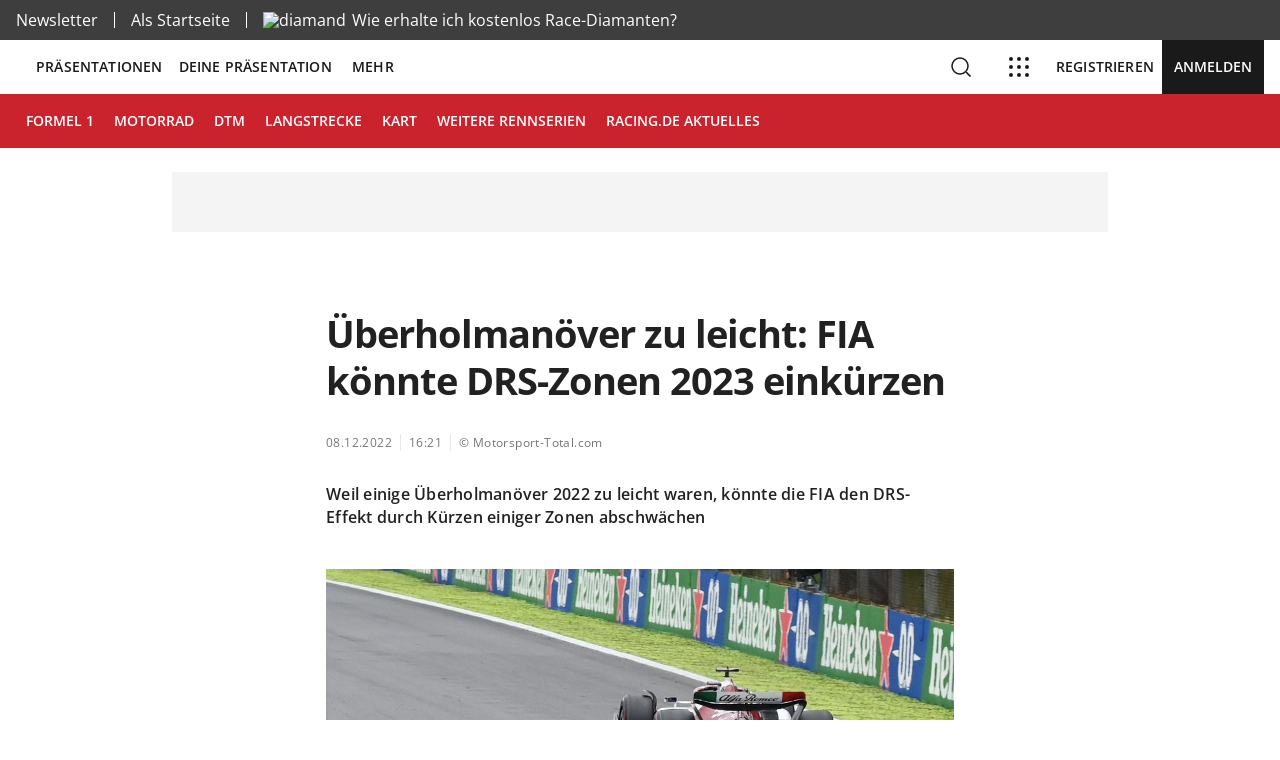

--- FILE ---
content_type: text/html; charset=utf-8
request_url: https://racing.de/news/formel-1/alle/uberholmanover-zu-leicht-fia-konnte-drs-zonen-2023-einkurzen
body_size: 22300
content:
<!DOCTYPE html><html lang="de"><head><meta charSet="utf-8"/><meta name="viewport" content="width=device-width"/><meta name="theme-color" content="#1A1A1A"/><meta name="twitter:card" content="summary_large_image"/><meta name="twitter:site" content="racing_treff"/><meta property="og:image" content="https://d303eeqv8i21zr.cloudfront.net/news/9e7bd80f-50e8-499e-a6e5-4a45efaf647f.jpg"/><meta property="og:image:type" content="image/png"/><meta property="og:image:width" content="1200"/><meta property="og:image:height" content="675"/><meta property="og:locale" content="de"/><meta property="og:site_name" content="racing.de"/><title>Überholmanöver zu leicht: FIA könnte DRS-Zonen 2023 einkürzen | racing.de</title><meta name="robots" content="index,follow"/><meta name="description" content="Flügel auf und los: Das soll in Zukunft erschwert werdenMotorsport ImagesWird DRS in der kommenden Formel-1-Saison weniger kraftvoll sein? Die"/><meta property="og:title" content="Überholmanöver zu leicht: FIA könnte DRS-Zonen 2023 einkürzen | racing.de"/><meta property="og:description" content="Flügel auf und los: Das soll in Zukunft erschwert werdenMotorsport ImagesWird DRS in der kommenden Formel-1-Saison weniger kraftvoll sein? Die"/><meta property="og:url" content="https://racing.de/news/formel-1/alle/uberholmanover-zu-leicht-fia-konnte-drs-zonen-2023-einkurzen"/><meta property="og:type" content="article"/><meta property="article:published_time" content="2023-01-06T11:30:18+00:00"/><link rel="canonical" href="https://admin.racing.de/uberholmanover-zu-leicht-fia-konnte-drs-zonen-2023-einkurzen/"/><meta name="next-head-count" content="20"/><style>
           @font-face {
            font-family: 'Open Sans';
            src: url("/assets/fonts/open-sans/OpenSans-400.woff2") format('woff2');
            font-weight: 400;
            font-style: normal;
            font-display: fallback;
          }
          @font-face {
            font-family: 'Open Sans';
            src: url("/assets/fonts/open-sans/OpenSans-600.woff2") format('woff2');
            font-weight: 600;
            font-style: normal;
            font-display: fallback;
          }
          @font-face {
            font-family: 'Open Sans';
            src: url("/assets/fonts/open-sans/OpenSans-700.woff2") format('woff2');
            font-weight: 700;
            font-style: normal;
            font-display: fallback;
          }
      </style><link as="font" rel="preload" crossorigin="" type="font/woff2" href="/assets/fonts/open-sans/OpenSans-400.woff2"/><link as="font" rel="preload" crossorigin="" type="font/woff2" href="/assets/fonts/open-sans/OpenSans-600.woff2"/><link as="font" rel="preload" crossorigin="" type="font/woff2" href="/assets/fonts/open-sans/OpenSans-700.woff2"/><noscript data-n-css=""></noscript><script defer="" nomodule="" src="/_next/static/chunks/polyfills-c67a75d1b6f99dc8.js"></script><script src="/_next/static/chunks/webpack-67586edf3bcda47e.js" defer=""></script><script src="/_next/static/chunks/framework-4ed89e9640adfb9e.js" defer=""></script><script src="/_next/static/chunks/main-d4c180b0cbd9aa81.js" defer=""></script><script src="/_next/static/chunks/pages/_app-93c2c24bc4e969d4.js" defer=""></script><script src="/_next/static/chunks/1320-bf664d9e6c3061bd.js" defer=""></script><script src="/_next/static/chunks/7735-04cee8c0bc9a790e.js" defer=""></script><script src="/_next/static/chunks/2804-7fe158c7ce1dd9e7.js" defer=""></script><script src="/_next/static/chunks/5434-6b56abef2360ecdd.js" defer=""></script><script src="/_next/static/chunks/9164-e61a9301f15cffc8.js" defer=""></script><script src="/_next/static/chunks/4530-830b5f666a32d1e5.js" defer=""></script><script src="/_next/static/chunks/5791-d0c54cbec7f49a5c.js" defer=""></script><script src="/_next/static/chunks/6760-182f50c39bf29262.js" defer=""></script><script src="/_next/static/chunks/pages/news/%5BcategorySlug%5D/%5BsubCategorySlug%5D/%5BnewsSlug%5D-3de556be508b972b.js" defer=""></script><script src="/_next/static/tLENIRafhU4Ktulj0lNK4/_buildManifest.js" defer=""></script><script src="/_next/static/tLENIRafhU4Ktulj0lNK4/_ssgManifest.js" defer=""></script><style data-styled="" data-styled-version="5.3.0">html{-webkit-font-smoothing:antialiased;-moz-osx-font-smoothing:grayscale;box-sizing:border-box;-webkit-text-size-adjust:100%;}/*!sc*/
*,*::before,*::after{box-sizing:inherit;}/*!sc*/
strong,b{font-weight:700;}/*!sc*/
body{margin:0;color:rgba(0,0,0,0.87);font-family:Open Sans,Arial,sans-serif;font-weight:400;font-size:1rem;line-height:1.5;background-color:#FFFFFF;}/*!sc*/
@media print{body{background-color:#FFFFFF;}}/*!sc*/
body::backdrop{background-color:#FFFFFF;}/*!sc*/
data-styled.g1[id="sc-global-iEDSUG1"]{content:"sc-global-iEDSUG1,"}/*!sc*/
.dUuvfU{-webkit-user-select:none;-moz-user-select:none;-ms-user-select:none;user-select:none;width:1em;height:1em;display:inline-block;fill:currentColor;-webkit-flex-shrink:0;-ms-flex-negative:0;flex-shrink:0;-webkit-transition:fill 200ms cubic-bezier(0.4,0,0.2,1) 0ms;transition:fill 200ms cubic-bezier(0.4,0,0.2,1) 0ms;font-size:1.5rem;}/*!sc*/
data-styled.g7[id="sc-jSFjdj"]{content:"dUuvfU,"}/*!sc*/
.joCfmF{display:-webkit-inline-box;display:-webkit-inline-flex;display:-ms-inline-flexbox;display:inline-flex;-webkit-align-items:center;-webkit-box-align:center;-ms-flex-align:center;align-items:center;-webkit-box-pack:center;-webkit-justify-content:center;-ms-flex-pack:center;justify-content:center;position:relative;box-sizing:border-box;-webkit-tap-highlight-color:transparent;background-color:transparent;outline:0;border:0;margin:0;border-radius:0;padding:0;cursor:pointer;-webkit-user-select:none;-moz-user-select:none;-ms-user-select:none;user-select:none;vertical-align:middle;-moz-appearance:none;-webkit-appearance:none;-webkit-text-decoration:none;text-decoration:none;color:inherit;}/*!sc*/
.joCfmF::-moz-focus-inner{border-style:none;}/*!sc*/
.joCfmF.Mui-disabled{pointer-events:none;cursor:default;}/*!sc*/
@media print{.joCfmF{color-adjust:exact;}}/*!sc*/
data-styled.g16[id="sc-dIsUp"]{content:"joCfmF,"}/*!sc*/
.lgSMc{margin:0;color:#CA232D;}/*!sc*/
.kapGRJ{line-height:125%;-webkit-letter-spacing:-1px;-moz-letter-spacing:-1px;-ms-letter-spacing:-1px;letter-spacing:-1px;font-size:2.375rem;font-weight:700;font-family:Open Sans,Arial,sans-serif;}/*!sc*/
.ggQisq{line-height:140%;-webkit-letter-spacing:0.4px;-moz-letter-spacing:0.4px;-ms-letter-spacing:0.4px;letter-spacing:0.4px;font-size:0.75rem;font-family:Open Sans,Arial,sans-serif;font-weight:400;}/*!sc*/
.gFJTed{line-height:147%;-webkit-letter-spacing:0.25px;-moz-letter-spacing:0.25px;-ms-letter-spacing:0.25px;letter-spacing:0.25px;font-size:1rem;font-family:Open Sans,Arial,sans-serif;font-weight:600;}/*!sc*/
.girKtj{line-height:147%;-webkit-letter-spacing:0.5px;-moz-letter-spacing:0.5px;-ms-letter-spacing:0.5px;letter-spacing:0.5px;font-size:1rem;font-family:Open Sans,Arial,sans-serif;font-weight:400;margin-bottom:1rem;}/*!sc*/
.kQLUBv{margin:0;font-family:Open Sans,Arial,sans-serif;font-weight:400;font-size:1rem;line-height:1.5;}/*!sc*/
.hQpcCJ{line-height:147%;-webkit-letter-spacing:0.5px;-moz-letter-spacing:0.5px;-ms-letter-spacing:0.5px;letter-spacing:0.5px;font-size:1rem;font-family:Open Sans,Arial,sans-serif;font-weight:400;}/*!sc*/
.jddJc{line-height:140%;-webkit-letter-spacing:0.4px;-moz-letter-spacing:0.4px;-ms-letter-spacing:0.4px;letter-spacing:0.4px;font-size:0.75rem;font-family:Open Sans,Arial,sans-serif;font-weight:400;margin-top:16px;}/*!sc*/
data-styled.g25[id="sc-hHEiqL"]{content:"lgSMc,kapGRJ,ggQisq,gFJTed,girKtj,kQLUBv,hQpcCJ,jddJc,"}/*!sc*/
.kIpTdg{font-family:Open Sans,Arial,sans-serif;font-weight:400;font-size:1rem;line-height:1.4375em;color:rgba(0,0,0,0.87);box-sizing:border-box;position:relative;cursor:text;display:-webkit-inline-box;display:-webkit-inline-flex;display:-ms-inline-flexbox;display:inline-flex;-webkit-align-items:center;-webkit-box-align:center;-ms-flex-align:center;align-items:center;width:100%;}/*!sc*/
.kIpTdg.Mui-disabled{color:rgba(0,0,0,0.38);cursor:default;}/*!sc*/
data-styled.g32[id="sc-lmgQwP"]{content:"kIpTdg,"}/*!sc*/
.jeUzwJ{font:inherit;-webkit-letter-spacing:inherit;-moz-letter-spacing:inherit;-ms-letter-spacing:inherit;letter-spacing:inherit;color:currentColor;padding:4px 0 5px;border:0;box-sizing:content-box;background:none;height:1.4375em;margin:0;-webkit-tap-highlight-color:transparent;display:block;min-width:0;width:100%;-webkit-animation-name:mui-auto-fill-cancel;animation-name:mui-auto-fill-cancel;-webkit-animation-duration:10ms;animation-duration:10ms;}/*!sc*/
.jeUzwJ::-webkit-input-placeholder{color:currentColor;opacity:0.42;-webkit-transition:opacity 200ms cubic-bezier(0.4,0,0.2,1) 0ms;transition:opacity 200ms cubic-bezier(0.4,0,0.2,1) 0ms;}/*!sc*/
.jeUzwJ::-moz-placeholder{color:currentColor;opacity:0.42;-webkit-transition:opacity 200ms cubic-bezier(0.4,0,0.2,1) 0ms;transition:opacity 200ms cubic-bezier(0.4,0,0.2,1) 0ms;}/*!sc*/
.jeUzwJ:-ms-input-placeholder{color:currentColor;opacity:0.42;-webkit-transition:opacity 200ms cubic-bezier(0.4,0,0.2,1) 0ms;transition:opacity 200ms cubic-bezier(0.4,0,0.2,1) 0ms;}/*!sc*/
.jeUzwJ::-ms-input-placeholder{color:currentColor;opacity:0.42;-webkit-transition:opacity 200ms cubic-bezier(0.4,0,0.2,1) 0ms;transition:opacity 200ms cubic-bezier(0.4,0,0.2,1) 0ms;}/*!sc*/
.jeUzwJ:focus{outline:0;}/*!sc*/
.jeUzwJ:invalid{box-shadow:none;}/*!sc*/
.jeUzwJ::-webkit-search-decoration{-webkit-appearance:none;}/*!sc*/
label[data-shrink=false] + .MuiInputBase-formControl .sc-iJCRrE::-webkit-input-placeholder{opacity:0 !important;}/*!sc*/
label[data-shrink=false] + .MuiInputBase-formControl .sc-iJCRrE::-moz-placeholder{opacity:0 !important;}/*!sc*/
label[data-shrink=false] + .MuiInputBase-formControl .sc-iJCRrE:-ms-input-placeholder{opacity:0 !important;}/*!sc*/
label[data-shrink=false] + .MuiInputBase-formControl .sc-iJCRrE::-ms-input-placeholder{opacity:0 !important;}/*!sc*/
label[data-shrink=false] + .MuiInputBase-formControl .sc-iJCRrE:focus::-webkit-input-placeholder{opacity:0.42;}/*!sc*/
label[data-shrink=false] + .MuiInputBase-formControl .sc-iJCRrE:focus::-moz-placeholder{opacity:0.42;}/*!sc*/
label[data-shrink=false] + .MuiInputBase-formControl .sc-iJCRrE:focus:-ms-input-placeholder{opacity:0.42;}/*!sc*/
label[data-shrink=false] + .MuiInputBase-formControl .sc-iJCRrE:focus::-ms-input-placeholder{opacity:0.42;}/*!sc*/
.jeUzwJ.Mui-disabled{opacity:1;-webkit-text-fill-color:rgba(0,0,0,0.38);}/*!sc*/
.jeUzwJ:-webkit-autofill{-webkit-animation-duration:5000s;animation-duration:5000s;-webkit-animation-name:mui-auto-fill;animation-name:mui-auto-fill;}/*!sc*/
data-styled.g33[id="sc-iJCRrE"]{content:"jeUzwJ,"}/*!sc*/
.cqcyuV.Mui-focused .MuiAutocomplete-clearIndicator{visibility:visible;}/*!sc*/
@media (pointer:fine){.cqcyuV:hover .MuiAutocomplete-clearIndicator{visibility:visible;}}/*!sc*/
.cqcyuV .MuiAutocomplete-tag{margin:3px;max-width:calc(100% - 6px);}/*!sc*/
.cqcyuV .MuiAutocomplete-inputRoot{-webkit-flex-wrap:wrap;-ms-flex-wrap:wrap;flex-wrap:wrap;}/*!sc*/
.MuiAutocomplete-hasPopupIcon.sc-giAqHp .MuiAutocomplete-inputRoot,.MuiAutocomplete-hasClearIcon.cqcyuV .MuiAutocomplete-inputRoot{padding-right:30px;}/*!sc*/
.MuiAutocomplete-hasPopupIcon.MuiAutocomplete-hasClearIcon.sc-giAqHp .MuiAutocomplete-inputRoot{padding-right:56px;}/*!sc*/
.cqcyuV .MuiAutocomplete-inputRoot .MuiAutocomplete-input{width:0;min-width:30px;}/*!sc*/
.cqcyuV .MuiInput-root{padding-bottom:1px;}/*!sc*/
.cqcyuV .MuiInput-root .MuiInput-input{padding:4px 4px 4px 0px;}/*!sc*/
.cqcyuV .MuiInput-root.MuiInputBase-sizeSmall .MuiInput-input{padding:2px 4px 3px 0;}/*!sc*/
.cqcyuV .MuiOutlinedInput-root{padding:9px;}/*!sc*/
.MuiAutocomplete-hasPopupIcon.sc-giAqHp .MuiOutlinedInput-root,.MuiAutocomplete-hasClearIcon.cqcyuV .MuiOutlinedInput-root{padding-right:39px;}/*!sc*/
.MuiAutocomplete-hasPopupIcon.MuiAutocomplete-hasClearIcon.sc-giAqHp .MuiOutlinedInput-root{padding-right:65px;}/*!sc*/
.cqcyuV .MuiOutlinedInput-root .MuiAutocomplete-input{padding:7.5px 4px 7.5px 6px;}/*!sc*/
.cqcyuV .MuiOutlinedInput-root .MuiAutocomplete-endAdornment{right:9px;}/*!sc*/
.cqcyuV .MuiOutlinedInput-root.MuiInputBase-sizeSmall{padding-top:6px;padding-bottom:6px;padding-left:6px;}/*!sc*/
.cqcyuV .MuiOutlinedInput-root.MuiInputBase-sizeSmall .MuiAutocomplete-input{padding:2.5px 4px 2.5px 6px;}/*!sc*/
.cqcyuV .MuiFilledInput-root{padding-top:19px;padding-left:8px;}/*!sc*/
.MuiAutocomplete-hasPopupIcon.sc-giAqHp .MuiFilledInput-root,.MuiAutocomplete-hasClearIcon.cqcyuV .MuiFilledInput-root{padding-right:39px;}/*!sc*/
.MuiAutocomplete-hasPopupIcon.MuiAutocomplete-hasClearIcon.sc-giAqHp .MuiFilledInput-root{padding-right:65px;}/*!sc*/
.cqcyuV .MuiFilledInput-root .MuiFilledInput-input{padding:7px 4px;}/*!sc*/
.cqcyuV .MuiFilledInput-root .MuiAutocomplete-endAdornment{right:9px;}/*!sc*/
.cqcyuV .MuiFilledInput-root.MuiInputBase-sizeSmall{padding-bottom:1px;}/*!sc*/
.cqcyuV .MuiFilledInput-root.MuiInputBase-sizeSmall .MuiFilledInput-input{padding:2.5px 4px;}/*!sc*/
.cqcyuV .MuiInputBase-hiddenLabel{padding-top:8px;}/*!sc*/
.cqcyuV .MuiAutocomplete-input{-webkit-box-flex:1;-webkit-flex-grow:1;-ms-flex-positive:1;flex-grow:1;text-overflow:ellipsis;opacity:1;}/*!sc*/
data-styled.g34[id="sc-giAqHp"]{content:"cqcyuV,"}/*!sc*/
.gUjUpf{display:-webkit-box;display:-webkit-flex;display:-ms-flexbox;display:flex;margin-right:2px;}/*!sc*/
.jFyMHf{background-color:#1A1A1A;}/*!sc*/
data-styled.g56[id="sc-hTRkXV"]{content:"gUjUpf,jFyMHf,"}/*!sc*/
.jXrdVQ{line-height:20px;-webkit-letter-spacing:0.18px;-moz-letter-spacing:0.18px;-ms-letter-spacing:0.18px;letter-spacing:0.18px;font-size:0.875rem;font-family:Open Sans,Arial,sans-serif;text-transform:uppercase;font-weight:600;min-width:64px;padding:6px 8px;border-radius:4px;-webkit-transition:background-color 250ms cubic-bezier(0.4,0,0.2,1) 0ms,box-shadow 250ms cubic-bezier(0.4,0,0.2,1) 0ms,border-color 250ms cubic-bezier(0.4,0,0.2,1) 0ms,color 250ms cubic-bezier(0.4,0,0.2,1) 0ms;transition:background-color 250ms cubic-bezier(0.4,0,0.2,1) 0ms,box-shadow 250ms cubic-bezier(0.4,0,0.2,1) 0ms,border-color 250ms cubic-bezier(0.4,0,0.2,1) 0ms,color 250ms cubic-bezier(0.4,0,0.2,1) 0ms;color:#CA232D;border-radius:0;padding:17px 0px;min-width:58px;box-shadow:none;}/*!sc*/
.jXrdVQ:hover{-webkit-text-decoration:none;text-decoration:none;background-color:rgba(202,35,45,0.04);}/*!sc*/
@media (hover:none){.jXrdVQ:hover{background-color:transparent;}}/*!sc*/
.jXrdVQ.Mui-disabled{color:rgba(0,0,0,0.26);}/*!sc*/
.jXrdVQ[data-is-loading="true"]{background-color:#CA232D;}/*!sc*/
.jXrdVQ:hover{box-shadow:none;}/*!sc*/
data-styled.g62[id="sc-eJocfa"]{content:"jXrdVQ,"}/*!sc*/
.ezJTxV{position:relative;background-color:rgba(0,0,0,0.06);border-top-left-radius:4px;border-top-right-radius:4px;-webkit-transition:background-color 200ms cubic-bezier(0.0,0,0.2,1) 0ms;transition:background-color 200ms cubic-bezier(0.0,0,0.2,1) 0ms;padding-right:12px;border-radius:0;}/*!sc*/
.ezJTxV:hover{background-color:rgba(0,0,0,0.09);}/*!sc*/
@media (hover:none){.ezJTxV:hover{background-color:rgba(0,0,0,0.06);}}/*!sc*/
.ezJTxV.Mui-focused{background-color:rgba(0,0,0,0.06);}/*!sc*/
.ezJTxV.Mui-disabled{background-color:rgba(0,0,0,0.12);}/*!sc*/
.ezJTxV:after{border-bottom:2px solid #3E3E3E;left:0;bottom:0;content:"";position:absolute;right:0;-webkit-transform:scaleX(0);-ms-transform:scaleX(0);transform:scaleX(0);-webkit-transition:-webkit-transform 200ms cubic-bezier(0.0,0,0.2,1) 0ms;-webkit-transition:transform 200ms cubic-bezier(0.0,0,0.2,1) 0ms;transition:transform 200ms cubic-bezier(0.0,0,0.2,1) 0ms;pointer-events:none;}/*!sc*/
.ezJTxV.Mui-focused:after{-webkit-transform:scaleX(1) translateX(0);-ms-transform:scaleX(1) translateX(0);transform:scaleX(1) translateX(0);}/*!sc*/
.ezJTxV.Mui-error:after{border-bottom-color:#C61D61;-webkit-transform:scaleX(1);-ms-transform:scaleX(1);transform:scaleX(1);}/*!sc*/
.ezJTxV:before{border-bottom:1px solid rgba(0,0,0,0.42);left:0;bottom:0;content:"\00a0";position:absolute;right:0;-webkit-transition:border-bottom-color 200ms cubic-bezier(0.4,0,0.2,1) 0ms;transition:border-bottom-color 200ms cubic-bezier(0.4,0,0.2,1) 0ms;pointer-events:none;}/*!sc*/
.ezJTxV:hover:not(.Mui-disabled):before{border-bottom:1px solid rgba(0,0,0,0.87);}/*!sc*/
.ezJTxV.Mui-disabled:before{border-bottom-style:dotted;}/*!sc*/
.ezJTxV:after{border-bottom:2px solid #1A1A1A;}/*!sc*/
.ezJTxV:before{border-bottom:1px solid #1A1A1A;}/*!sc*/
.ezJTxV:hover:not(.Mui-disabled):before{border-bottom:1px solid #1A1A1A;}/*!sc*/
data-styled.g99[id="sc-dkQUaI"]{content:"ezJTxV,"}/*!sc*/
.btcmtU{padding-top:25px;padding-right:0;padding-bottom:8px;padding-left:12px;padding:24px 16px 8px 16px;background-color:rgba(255,255,255,0.1);}/*!sc*/
.btcmtU:-webkit-autofill{border-top-left-radius:inherit;border-top-right-radius:inherit;}/*!sc*/
.btcmtU caretColor{50:#F9F9F9;100:#F3F3F3;200:#E8E8E8;300:#BABABA;400:#757575;450:#3E3E3E;470:rgba(26,26,26,0.6);500:#1A1A1A;}/*!sc*/
.btcmtU:-webkit-autofill{-webkit-transition-delay:9999s;transition-delay:9999s;-webkit-box-shadow:0 0 0 1000px #303030 inset;}/*!sc*/
.btcmtU:-webkit-autofill WebkitTextFillColor{50:#F9F9F9;100:#F3F3F3;200:#E8E8E8;300:#BABABA;400:#757575;450:#3E3E3E;470:rgba(26,26,26,0.6);500:#1A1A1A;}/*!sc*/
data-styled.g100[id="sc-WZYut"]{content:"btcmtU,"}/*!sc*/
.dZGevP{display:-webkit-inline-box;display:-webkit-inline-flex;display:-ms-inline-flexbox;display:inline-flex;-webkit-flex-direction:column;-ms-flex-direction:column;flex-direction:column;position:relative;min-width:0;padding:0;margin:0;border:0;vertical-align:top;width:100%;}/*!sc*/
data-styled.g101[id="sc-ikXwFM"]{content:"dZGevP,"}/*!sc*/
.Tjhh{color:rgba(0,0,0,0.6);font-family:Open Sans,Arial,sans-serif;font-weight:400;font-size:1rem;line-height:1.4375em;padding:0;position:relative;}/*!sc*/
.Tjhh.Mui-focused{color:#3E3E3E;}/*!sc*/
.Tjhh.Mui-disabled{color:rgba(0,0,0,0.38);}/*!sc*/
.Tjhh.Mui-error{color:#C61D61;}/*!sc*/
.Tjhh.Mui-focused{color:#3E3E3E;}/*!sc*/
data-styled.g105[id="sc-hzUIXc"]{content:"Tjhh,"}/*!sc*/
.dZGaJt{box-sizing:border-box;-webkit-flex-direction:row;-ms-flex-direction:row;flex-direction:row;}/*!sc*/
.hWIwXt{box-sizing:border-box;display:-webkit-box;display:-webkit-flex;display:-ms-flexbox;display:flex;-webkit-flex-wrap:wrap;-ms-flex-wrap:wrap;flex-wrap:wrap;width:100%;-webkit-flex-direction:row;-ms-flex-direction:row;flex-direction:row;-webkit-box-pack:center;-webkit-justify-content:center;-ms-flex-pack:center;justify-content:center;-webkit-align-items:center;-webkit-box-align:center;-ms-flex-align:center;align-items:center;}/*!sc*/
.ihxfiF{box-sizing:border-box;display:-webkit-box;display:-webkit-flex;display:-ms-flexbox;display:flex;-webkit-flex-wrap:wrap;-ms-flex-wrap:wrap;flex-wrap:wrap;width:100%;-webkit-flex-direction:row;-ms-flex-direction:row;flex-direction:row;-webkit-box-pack:justify;-webkit-justify-content:space-between;-ms-flex-pack:justify;justify-content:space-between;-webkit-align-items:center;-webkit-box-align:center;-ms-flex-align:center;align-items:center;}/*!sc*/
.cQkLIk{box-sizing:border-box;margin:0;-webkit-flex-direction:row;-ms-flex-direction:row;flex-direction:row;}/*!sc*/
@media (min-width:768px){.cQkLIk{-webkit-flex-basis:50%;-ms-flex-preferred-size:50%;flex-basis:50%;-webkit-box-flex:0;-webkit-flex-grow:0;-ms-flex-positive:0;flex-grow:0;max-width:50%;}}/*!sc*/
@media (min-width:1200px){.cQkLIk{-webkit-flex-basis:50%;-ms-flex-preferred-size:50%;flex-basis:50%;-webkit-box-flex:0;-webkit-flex-grow:0;-ms-flex-positive:0;flex-grow:0;max-width:50%;}}/*!sc*/
@media (min-width:1536px){.cQkLIk{-webkit-flex-basis:50%;-ms-flex-preferred-size:50%;flex-basis:50%;-webkit-box-flex:0;-webkit-flex-grow:0;-ms-flex-positive:0;flex-grow:0;max-width:50%;}}/*!sc*/
.kaQdcU{box-sizing:border-box;display:-webkit-box;display:-webkit-flex;display:-ms-flexbox;display:flex;-webkit-flex-wrap:wrap;-ms-flex-wrap:wrap;flex-wrap:wrap;width:100%;margin:0;-webkit-flex-direction:row;-ms-flex-direction:row;flex-direction:row;}/*!sc*/
@media (min-width:768px){.kaQdcU{-webkit-flex-basis:50%;-ms-flex-preferred-size:50%;flex-basis:50%;-webkit-box-flex:0;-webkit-flex-grow:0;-ms-flex-positive:0;flex-grow:0;max-width:50%;}}/*!sc*/
@media (min-width:1200px){.kaQdcU{-webkit-flex-basis:50%;-ms-flex-preferred-size:50%;flex-basis:50%;-webkit-box-flex:0;-webkit-flex-grow:0;-ms-flex-positive:0;flex-grow:0;max-width:50%;}}/*!sc*/
@media (min-width:1536px){.kaQdcU{-webkit-flex-basis:50%;-ms-flex-preferred-size:50%;flex-basis:50%;-webkit-box-flex:0;-webkit-flex-grow:0;-ms-flex-positive:0;flex-grow:0;max-width:50%;}}/*!sc*/
.dnfEGl{box-sizing:border-box;display:-webkit-box;display:-webkit-flex;display:-ms-flexbox;display:flex;-webkit-flex-wrap:wrap;-ms-flex-wrap:wrap;flex-wrap:wrap;width:100%;-webkit-flex-direction:row;-ms-flex-direction:row;flex-direction:row;}/*!sc*/
.bvrrVB{box-sizing:border-box;margin:0;-webkit-flex-direction:row;-ms-flex-direction:row;flex-direction:row;-webkit-flex-basis:100%;-ms-flex-preferred-size:100%;flex-basis:100%;-webkit-box-flex:0;-webkit-flex-grow:0;-ms-flex-positive:0;flex-grow:0;max-width:100%;margin-bottom:24px;}/*!sc*/
@media (min-width:600px){.bvrrVB{-webkit-flex-basis:50%;-ms-flex-preferred-size:50%;flex-basis:50%;-webkit-box-flex:0;-webkit-flex-grow:0;-ms-flex-positive:0;flex-grow:0;max-width:50%;}}/*!sc*/
@media (min-width:768px){.bvrrVB{-webkit-flex-basis:50%;-ms-flex-preferred-size:50%;flex-basis:50%;-webkit-box-flex:0;-webkit-flex-grow:0;-ms-flex-positive:0;flex-grow:0;max-width:50%;}}/*!sc*/
@media (min-width:1200px){.bvrrVB{-webkit-flex-basis:25%;-ms-flex-preferred-size:25%;flex-basis:25%;-webkit-box-flex:0;-webkit-flex-grow:0;-ms-flex-positive:0;flex-grow:0;max-width:25%;}}/*!sc*/
@media (min-width:1536px){.bvrrVB{-webkit-flex-basis:25%;-ms-flex-preferred-size:25%;flex-basis:25%;-webkit-box-flex:0;-webkit-flex-grow:0;-ms-flex-positive:0;flex-grow:0;max-width:25%;}}/*!sc*/
.dHhHnV{box-sizing:border-box;display:-webkit-box;display:-webkit-flex;display:-ms-flexbox;display:flex;-webkit-flex-wrap:wrap;-ms-flex-wrap:wrap;flex-wrap:wrap;width:100%;-webkit-flex-direction:row;-ms-flex-direction:row;flex-direction:row;-webkit-flex-direction:column;-ms-flex-direction:column;flex-direction:column;}/*!sc*/
data-styled.g107[id="sc-xGAEC"]{content:"dZGaJt,hWIwXt,ihxfiF,cQkLIk,kaQdcU,dnfEGl,bvrrVB,dHhHnV,"}/*!sc*/
.kGOupC{display:block;-webkit-transform-origin:top left;-ms-transform-origin:top left;transform-origin:top left;white-space:nowrap;overflow:hidden;text-overflow:ellipsis;max-width:calc(100% - 24px);position:absolute;left:0;top:0;-webkit-transform:translate(12px,16px) scale(1);-ms-transform:translate(12px,16px) scale(1);transform:translate(12px,16px) scale(1);-webkit-transition:color 200ms cubic-bezier(0.0,0,0.2,1) 0ms,-webkit-transform 200ms cubic-bezier(0.0,0,0.2,1) 0ms,max-width 200ms cubic-bezier(0.0,0,0.2,1) 0ms;-webkit-transition:color 200ms cubic-bezier(0.0,0,0.2,1) 0ms,transform 200ms cubic-bezier(0.0,0,0.2,1) 0ms,max-width 200ms cubic-bezier(0.0,0,0.2,1) 0ms;transition:color 200ms cubic-bezier(0.0,0,0.2,1) 0ms,transform 200ms cubic-bezier(0.0,0,0.2,1) 0ms,max-width 200ms cubic-bezier(0.0,0,0.2,1) 0ms;z-index:1;pointer-events:none;position:absolute !important;}/*!sc*/
data-styled.g121[id="sc-hkeOVe"]{content:"kGOupC,"}/*!sc*/
.hGsDen{-webkit-text-decoration:underline;text-decoration:underline;-webkit-text-decoration-color:rgba(202,35,45,0.4);text-decoration-color:rgba(202,35,45,0.4);}/*!sc*/
.hGsDen:hover{-webkit-text-decoration-color:inherit;text-decoration-color:inherit;}/*!sc*/
data-styled.g126[id="sc-gkCoMD"]{content:"hGsDen,"}/*!sc*/
.jtuywR{display:block;background-color:rgba(0,0,0,0.11);height:1.2em;-webkit-animation:dIcZjS 1.5s ease-in-out 0.5s infinite;animation:dIcZjS 1.5s ease-in-out 0.5s infinite;}/*!sc*/
data-styled.g172[id="sc-bFSbwS"]{content:"jtuywR,"}/*!sc*/
.jPDBlo{height:100%;}/*!sc*/
data-styled.g237[id="sc-cfARRi"]{content:"jPDBlo,"}/*!sc*/
html,#__next{width:100%;height:100%;position:relative;}/*!sc*/
body{margin:0;padding:0;width:100%;height:100%;position:relative;font-family:'Open Sans',Arial,sans-serif;}/*!sc*/
*{box-sizing:border-box;}/*!sc*/
button{padding:0;}/*!sc*/
h1,h2,h3,h4,h5,h6,ol,ul,li,p{margin:0;border:0;padding:0;font:inherit;font-size:100%;vertical-align:baseline;}/*!sc*/
@media (max-width:576px){.cky-consent-container.cky-consent-bar-expand{top:0;left:0;right:0;bottom:0;position:fixed;}.cky-preference-body-wrapper{padding-top:80px !important;}.cky-accordion-wrapper{padding-bottom:80px !important;}}/*!sc*/
html{line-height:1.15;-webkit-text-size-adjust:100%;}/*!sc*/
body{margin:0;}/*!sc*/
main{display:block;}/*!sc*/
h1{font-size:2em;margin:0.67em 0;}/*!sc*/
hr{box-sizing:content-box;height:0;overflow:visible;}/*!sc*/
pre{font-family:monospace,monospace;font-size:1em;}/*!sc*/
a{background-color:transparent;}/*!sc*/
abbr[title]{border-bottom:none;-webkit-text-decoration:underline;text-decoration:underline;-webkit-text-decoration:underline dotted;text-decoration:underline dotted;}/*!sc*/
b,strong{font-weight:bolder;}/*!sc*/
code,kbd,samp{font-family:monospace,monospace;font-size:1em;}/*!sc*/
small{font-size:80%;}/*!sc*/
sub,sup{font-size:75%;line-height:0;position:relative;vertical-align:baseline;}/*!sc*/
sub{bottom:-0.25em;}/*!sc*/
sup{top:-0.5em;}/*!sc*/
img{border-style:none;}/*!sc*/
button,input,optgroup,select,textarea{font-family:inherit;font-size:100%;line-height:1.15;margin:0;}/*!sc*/
button,input{overflow:visible;}/*!sc*/
button,select{text-transform:none;}/*!sc*/
button,[type="button"],[type="reset"],[type="submit"]{-webkit-appearance:button;}/*!sc*/
button::-moz-focus-inner,[type="button"]::-moz-focus-inner,[type="reset"]::-moz-focus-inner,[type="submit"]::-moz-focus-inner{border-style:none;padding:0;}/*!sc*/
button:-moz-focusring,[type="button"]:-moz-focusring,[type="reset"]:-moz-focusring,[type="submit"]:-moz-focusring{outline:1px dotted ButtonText;}/*!sc*/
fieldset{padding:0.35em 0.75em 0.625em;}/*!sc*/
legend{box-sizing:border-box;color:inherit;display:table;max-width:100%;padding:0;white-space:normal;}/*!sc*/
progress{vertical-align:baseline;}/*!sc*/
textarea{overflow:auto;}/*!sc*/
[type="checkbox"],[type="radio"]{box-sizing:border-box;padding:0;}/*!sc*/
[type="number"]::-webkit-inner-spin-button,[type="number"]::-webkit-outer-spin-button{height:auto;}/*!sc*/
[type="search"]{-webkit-appearance:textfield;outline-offset:-2px;}/*!sc*/
[type="search"]::-webkit-search-decoration{-webkit-appearance:none;}/*!sc*/
::-webkit-file-upload-button{-webkit-appearance:button;font:inherit;}/*!sc*/
details{display:block;}/*!sc*/
summary{display:list-item;}/*!sc*/
template{display:none;}/*!sc*/
[hidden]{display:none;}/*!sc*/
data-styled.g241[id="sc-global-gySJMH1"]{content:"sc-global-gySJMH1,"}/*!sc*/
.frHQhZ{opacity:1;margin-right:20px;display:-webkit-inline-box;display:-webkit-inline-flex;display:-ms-inline-flexbox;display:inline-flex;-webkit-align-items:center;-webkit-box-align:center;-ms-flex-align:center;align-items:center;}/*!sc*/
@media (min-width:768px){.frHQhZ{margin-right:20px;}}/*!sc*/
.frHQhZ:last-child{margin-right:0;}/*!sc*/
.frHQhZ:hover{opacity:0.6;}/*!sc*/
.eNaeCV{opacity:0.6;margin-right:20px;display:-webkit-inline-box;display:-webkit-inline-flex;display:-ms-inline-flexbox;display:inline-flex;-webkit-align-items:center;-webkit-box-align:center;-ms-flex-align:center;align-items:center;}/*!sc*/
@media (min-width:768px){.eNaeCV{margin-right:20px;}}/*!sc*/
.eNaeCV:last-child{margin-right:0;}/*!sc*/
.eNaeCV:hover{opacity:1;}/*!sc*/
data-styled.g242[id="sc-144eddb7-0"]{content:"frHQhZ,eNaeCV,"}/*!sc*/
.iVzkfe{font-weight:600;color:rgba(255,255,255,0.6);margin-bottom:16px;}/*!sc*/
@media (min-width:768px){.iVzkfe{margin-bottom:24px;}}/*!sc*/
data-styled.g243[id="sc-c0217dc7-0"]{content:"iVzkfe,"}/*!sc*/
.jEEBLd{max-width:216px;color:#FFFFFF;-webkit-text-decoration:none;text-decoration:none;margin-bottom:8px;}/*!sc*/
.jEEBLd:hover{color:rgba(255,255,255,0.6);cursor:pointer;}/*!sc*/
@media (min-width:768px){.jEEBLd{margin-bottom:16px;}}/*!sc*/
data-styled.g244[id="sc-c0217dc7-1"]{content:"jEEBLd,"}/*!sc*/
.lcDTSp{position:-webkit-sticky;position:sticky;top:100%;color:rgba(255,255,255,0.6);background:#3E3E3E;}/*!sc*/
data-styled.g245[id="sc-e6ea2da2-0"]{content:"lcDTSp,"}/*!sc*/
.gdmbAs{padding:37px 16px;}/*!sc*/
@media (min-width:768px){.gdmbAs{max-width:1276px;padding:60px 82px;margin:0 auto;box-sizing:content-box;}}/*!sc*/
data-styled.g246[id="sc-e6ea2da2-1"]{content:"gdmbAs,"}/*!sc*/
.JTDln{padding-top:24px;margin:18px auto;border-top:1px solid rgba(255,255,255,0.1);border-bottom:1px solid rgba(255,255,255,0.1);}/*!sc*/
@media (min-width:768px){.JTDln{padding-top:40px;margin:33px auto 40px;}}/*!sc*/
data-styled.g247[id="sc-e6ea2da2-2"]{content:"JTDln,"}/*!sc*/
.eJCKWB{color:#FFFFFF;padding:15px 12px;}/*!sc*/
.eJCKWB:hover{background-color:transparent;}/*!sc*/
.eJCKWB svg{margin-left:10px;}/*!sc*/
data-styled.g248[id="sc-e6ea2da2-3"]{content:"eJCKWB,"}/*!sc*/
.fdIfha{max-height:35px;}/*!sc*/
@media (min-width:768px){.fdIfha{max-height:42px;}}/*!sc*/
data-styled.g249[id="sc-e6ea2da2-4"]{content:"fdIfha,"}/*!sc*/
.hsRdJA{margin-top:20px;}/*!sc*/
@media (min-width:768px){.hsRdJA{-webkit-box-pack:end;-webkit-justify-content:flex-end;-ms-flex-pack:end;justify-content:flex-end;margin-top:16px;}}/*!sc*/
data-styled.g250[id="sc-e6ea2da2-5"]{content:"hsRdJA,"}/*!sc*/
.jriepH{background-color:#3E3E3E;padding:8px 16px 8px 16px;min-height:40px;}/*!sc*/
@media (max-width:767.95px){.jriepH{display:none;}}/*!sc*/
data-styled.g251[id="sc-29cf7e6-0"]{content:"jriepH,"}/*!sc*/
.kysZtJ{max-width:1276px;display:-webkit-box;display:-webkit-flex;display:-ms-flexbox;display:flex;-webkit-box-pack:justify;-webkit-justify-content:space-between;-ms-flex-pack:justify;justify-content:space-between;margin:0 auto;min-height:24px;}/*!sc*/
data-styled.g252[id="sc-29cf7e6-1"]{content:"kysZtJ,"}/*!sc*/
.joIFGl{display:-webkit-box;display:-webkit-flex;display:-ms-flexbox;display:flex;-webkit-align-items:center;-webkit-box-align:center;-ms-flex-align:center;align-items:center;}/*!sc*/
data-styled.g253[id="sc-29cf7e6-2"]{content:"joIFGl,"}/*!sc*/
.hbzHiR{-webkit-text-decoration:none;text-decoration:none;color:#FFFFFF;margin-right:16px;padding-right:16px;line-height:1;border-right:1px solid #FFFFFF;cursor:pointer;}/*!sc*/
.hbzHiR:hover{color:rgba(255,255,255,0.6);}/*!sc*/
.hbzHiR:hover img{opacity:0.6;}/*!sc*/
.hbzHiR:last-child{display:-webkit-box;display:-webkit-flex;display:-ms-flexbox;display:flex;border-right:none;margin-right:0;padding-right:0;}/*!sc*/
.hbzHiR img{margin-right:6px;}/*!sc*/
data-styled.g254[id="sc-29cf7e6-3"]{content:"hbzHiR,"}/*!sc*/
.krifcK{display:none;}/*!sc*/
@media (min-width:768px){.krifcK{width:100%;display:none;}}/*!sc*/
data-styled.g258[id="sc-87861c0f-0"]{content:"krifcK,"}/*!sc*/
.fVdNBn .MuiFilledInput-root .MuiFilledInput-input{padding:22px 4px 2px 6px;border-radius:0;}/*!sc*/
data-styled.g259[id="sc-87861c0f-1"]{content:"fVdNBn,"}/*!sc*/
.cFdgQg{cursor:pointer;padding:15px 17px 10px 0px;background-color:rgba(255,255,255,0.1);}/*!sc*/
data-styled.g260[id="sc-87861c0f-2"]{content:"cFdgQg,"}/*!sc*/
.cKNmwK{background-color:#FFFFFF;overflow:hidden;padding:0 16px;min-height:54px;}/*!sc*/
@media (max-width:767.95px){.cKNmwK{border-bottom:1px solid #E8E8E8;}}/*!sc*/
data-styled.g261[id="sc-fb6c00a4-0"]{content:"cKNmwK,"}/*!sc*/
.bqzPGM{max-width:1276px;max-height:54px;display:-webkit-box;display:-webkit-flex;display:-ms-flexbox;display:flex;-webkit-box-pack:justify;-webkit-justify-content:space-between;-ms-flex-pack:justify;justify-content:space-between;margin:0 auto;}/*!sc*/
data-styled.g262[id="sc-fb6c00a4-1"]{content:"bqzPGM,"}/*!sc*/
.iIAUYO{-webkit-text-decoration:none;text-decoration:none;text-transform:uppercase;font-weight:600;font-size:0.875rem;cursor:pointer;padding:16px 12px 17px;}/*!sc*/
data-styled.g263[id="sc-fb6c00a4-2"]{content:"iIAUYO,"}/*!sc*/
.dALbLp{color:#1A1A1A;padding:17px 8px;}/*!sc*/
.dALbLp:hover{background-color:#F3F3F3;}/*!sc*/
.dALbLp:hover ul{display:-webkit-box;display:-webkit-flex;display:-ms-flexbox;display:flex;}/*!sc*/
data-styled.g264[id="sc-fb6c00a4-3"]{content:"dALbLp,"}/*!sc*/
.glJYsR{display:-webkit-box;display:-webkit-flex;display:-ms-flexbox;display:flex;-webkit-align-items:center;-webkit-box-align:center;-ms-flex-align:center;align-items:center;-webkit-flex-shrink:0;-ms-flex-negative:0;flex-shrink:0;margin-right:16px;}/*!sc*/
data-styled.g265[id="sc-fb6c00a4-4"]{content:"glJYsR,"}/*!sc*/
.gcLQgc{display:none;}/*!sc*/
@media (min-width:768px){.gcLQgc{display:-webkit-box;display:-webkit-flex;display:-ms-flexbox;display:flex;-webkit-align-items:center;-webkit-box-align:center;-ms-flex-align:center;align-items:center;}}/*!sc*/
data-styled.g266[id="sc-fb6c00a4-5"]{content:"gcLQgc,"}/*!sc*/
.uEdYB{max-height:23px;margin-right:12px;}/*!sc*/
@media (min-width:768px){.uEdYB{max-height:30px;}}/*!sc*/
data-styled.g267[id="sc-fb6c00a4-6"]{content:"uEdYB,"}/*!sc*/
.fedRaa{width:100%;max-width:360px;display:-webkit-box;display:-webkit-flex;display:-ms-flexbox;display:flex;-webkit-box-pack:end;-webkit-justify-content:flex-end;-ms-flex-pack:end;justify-content:flex-end;}/*!sc*/
data-styled.g268[id="sc-fb6c00a4-7"]{content:"fedRaa,"}/*!sc*/
.eRdmcL{margin-right:0;cursor:pointer;height:24px;}/*!sc*/
data-styled.g269[id="sc-fb6c00a4-8"]{content:"eRdmcL,"}/*!sc*/
.gdNKyE{display:-webkit-box;display:-webkit-flex;display:-ms-flexbox;display:flex;-webkit-align-items:center;-webkit-box-align:center;-ms-flex-align:center;align-items:center;width:70%;-webkit-box-pack:end;-webkit-justify-content:flex-end;-ms-flex-pack:end;justify-content:flex-end;}/*!sc*/
@media(min-width:960px){.gdNKyE{width:50%;}}/*!sc*/
data-styled.g270[id="sc-fb6c00a4-9"]{content:"gdNKyE,"}/*!sc*/
.fsQa-dw{color:#1A1A1A;background-color:#FFFFFF;}/*!sc*/
@media (min-width:768px){.fsQa-dw{background-color:#1A1A1A;color:#FFFFFF;}.fsQa-dw:hover{background:linear-gradient(0deg,rgba(255,255,255,0.1),rgba(255,255,255,0.1)),#1A1A1A;}}/*!sc*/
data-styled.g271[id="sc-fb6c00a4-10"]{content:"fsQa-dw,"}/*!sc*/
.dwyMof{display:block;}/*!sc*/
@media (min-width:768px){.dwyMof{display:none;}}/*!sc*/
data-styled.g272[id="sc-fb6c00a4-11"]{content:"dwyMof,"}/*!sc*/
.GPhPA{display:none;}/*!sc*/
@media (min-width:768px){.GPhPA{display:block;}}/*!sc*/
data-styled.g273[id="sc-fb6c00a4-12"]{content:"GPhPA,"}/*!sc*/
.kZDWSt ul{display:none;}/*!sc*/
.kZDWSt:hover > ul{display:-webkit-box;display:-webkit-flex;display:-ms-flexbox;display:flex;position:absolute;-webkit-flex-direction:column;-ms-flex-direction:column;flex-direction:column;z-index:2;background-color:#1A1A1A;top:94px;list-style:none;min-width:200px;}/*!sc*/
.kZDWSt:hover > ul a{color:#FFFFFF;}/*!sc*/
data-styled.g274[id="sc-fb6c00a4-13"]{content:"kZDWSt,"}/*!sc*/
.cnaFpy{-webkit-user-select:none;-moz-user-select:none;-ms-user-select:none;user-select:none;cursor:pointer;padding:16px;font-weight:400;font-size:1rem;text-transform:none;position:relative;float:left;width:100%;color:#FFFFFF;}/*!sc*/
.cnaFpy:hover{background:linear-gradient(0deg,rgba(255,255,255,0.1),rgba(255,255,255,0.1)),#1A1A1A;}/*!sc*/
data-styled.g275[id="sc-dfce3578-0"]{content:"cnaFpy,"}/*!sc*/
.lhqxOJ{display:none;}/*!sc*/
@media (min-width:768px){.lhqxOJ{background-color:#CA232D;padding:0px 16px;display:block;min-height:54px;}}/*!sc*/
data-styled.g284[id="sc-d6a72fa5-0"]{content:"lhqxOJ,"}/*!sc*/
.iNFTEU{max-width:1276px;display:-webkit-box;display:-webkit-flex;display:-ms-flexbox;display:flex;margin:0 auto;-webkit-scrollbar-width:none;-moz-scrollbar-width:none;-ms-scrollbar-width:none;scrollbar-width:none;}/*!sc*/
.iNFTEU::-webkit-scrollbar{display:none;}/*!sc*/
data-styled.g285[id="sc-d6a72fa5-1"]{content:"iNFTEU,"}/*!sc*/
.cPvbKq ul{list-style:none;position:relative;float:left;margin:0;padding:0;}/*!sc*/
.cPvbKq ul li{position:relative;float:left;}/*!sc*/
.cPvbKq ul li:hover> ul{display:block;z-index:2;}/*!sc*/
.cPvbKq ul ul{display:none;position:absolute;top:100%;left:0;background:#1A1A1A;padding:0;border:1px solid rgba(255,255,255,0.1);}/*!sc*/
.cPvbKq ul ul li{width:100%;min-width:212px;}/*!sc*/
.cPvbKq ul ul ul{top:-1px;left:100%;}/*!sc*/
data-styled.g286[id="sc-d6a72fa5-2"]{content:"cPvbKq,"}/*!sc*/
.krFJwL{color:#FFFFFF;font-weight:600;font-size:0.875rem;padding:16px 10px;cursor:pointer;text-transform:uppercase;-webkit-flex-shrink:0;-ms-flex-negative:0;flex-shrink:0;white-space:nowrap;}/*!sc*/
.krFJwL:hover{background-color:rgba(255,255,255,0.1);}/*!sc*/
data-styled.g287[id="sc-f509e8af-0"]{content:"krFJwL,"}/*!sc*/
.jaNCkU{position:fixed;right:0;left:0;z-index:101;}/*!sc*/
@media (max-width:767.95px){}/*!sc*/
data-styled.g288[id="sc-4c075def-0"]{content:"jaNCkU,"}/*!sc*/
.gRBlgH{max-width:1276px;margin:0 auto;box-sizing:content-box;display:-webkit-box;display:-webkit-flex;display:-ms-flexbox;display:flex;-webkit-flex-direction:column;-ms-flex-direction:column;flex-direction:column;-webkit-align-items:center;-webkit-box-align:center;-ms-flex-align:center;align-items:center;gap:16px;margin-top:40px;margin-bottom:40px;}/*!sc*/
@media (min-width:600px){.gRBlgH{display:-webkit-box;display:-webkit-flex;display:-ms-flexbox;display:flex;}}/*!sc*/
@media (min-width:768px){.gRBlgH{display:-webkit-box;display:-webkit-flex;display:-ms-flexbox;display:flex;-webkit-flex-direction:row;-ms-flex-direction:row;flex-direction:row;-webkit-align-items:center;-webkit-box-align:center;-ms-flex-align:center;align-items:center;gap:14px;margin-bottom:64px;margin-top:64px;-webkit-box-pack:center;-webkit-justify-content:center;-ms-flex-pack:center;justify-content:center;}}/*!sc*/
data-styled.g298[id="sc-86cd44ac-0"]{content:"gRBlgH,"}/*!sc*/
.iNiTTB{position:relative;width:100%;height:50px;cursor:pointer;}/*!sc*/
.iNiTTB img{height:100%;width:100%;object-fit:contain;object-position:center;}/*!sc*/
@media (min-width:768px){.iNiTTB{width:50%;max-width:468px;height:60px;}}/*!sc*/
data-styled.g299[id="sc-6d90086b-0"]{content:"iNiTTB,"}/*!sc*/
.ftAeiY{position:relative;background-color:#F3F3F3;cursor:pointer;width:200px;}/*!sc*/
.ftAeiY a{display:block;line-height:0.5;}/*!sc*/
.ftAeiY img{height:100%;width:100%;}/*!sc*/
data-styled.g300[id="sc-6d90086b-1"]{content:"ftAeiY,"}/*!sc*/
.bKBiwe{display:-webkit-box;display:-webkit-flex;display:-ms-flexbox;display:flex;-webkit-flex-direction:column;-ms-flex-direction:column;flex-direction:column;-webkit-box-pack:justify;-webkit-justify-content:space-between;-ms-flex-pack:justify;justify-content:space-between;gap:8px;padding-bottom:16px;}/*!sc*/
@media (min-width:600px){.bKBiwe{-webkit-flex-direction:row;-ms-flex-direction:row;flex-direction:row;-webkit-box-pack:center;-webkit-justify-content:center;-ms-flex-pack:center;justify-content:center;gap:16px;margin-bottom:24px;}}/*!sc*/
@media (min-width:768px){}/*!sc*/
data-styled.g301[id="sc-2a9f4f25-0"]{content:"bKBiwe,"}/*!sc*/
.fTjkIj{position:relative;padding:72px 16px 40px;max-width:1276px;margin:0 auto;box-sizing:content-box;min-height:568px;}/*!sc*/
@media (min-width:768px){.fTjkIj{padding:24px 82px 0px;}}/*!sc*/
@media (min-width:768px) and (max-width:1063.95px){.fTjkIj{padding:24px 16px 0px;}}/*!sc*/
data-styled.g302[id="sc-6c582df2-0"]{content:"fTjkIj,"}/*!sc*/
.hzGMgK{width:100%;max-width:628px;margin:0 auto;}/*!sc*/
.hzGMgK h3{margin-top:8px;}/*!sc*/
data-styled.g304[id="sc-8ca8e4de-0"]{content:"hzGMgK,"}/*!sc*/
.fAQey{margin-top:62px;}/*!sc*/
@media (max-width:767.95px){.fAQey{margin-top:8px;line-height:132%;-webkit-letter-spacing:-0.24px;-moz-letter-spacing:-0.24px;-ms-letter-spacing:-0.24px;letter-spacing:-0.24px;font-size:1.375rem;font-weight:700;font-family:Open Sans,Arial,sans-serif;}}/*!sc*/
data-styled.g305[id="sc-btlduw"]{content:"fAQey,"}/*!sc*/
.bOkDau{position:relative;}/*!sc*/
.bOkDau .MuiTypography-body + .MuiTypography-body{margin-top:1rem;}/*!sc*/
.bOkDau h2:first-of-type{margin-top:0;}/*!sc*/
.bOkDau img{display:block;width:100%;height:auto;object-fit:fill;margin-bottom:32px;}/*!sc*/
.bOkDau * + img{margin-top:32px;}/*!sc*/
.bOkDau figure{margin:24px 0;}/*!sc*/
.bOkDau p.info{margin-bottom:40px;}/*!sc*/
@media (min-width:768px){.bOkDau figure{margin:40px 0;}.bOkDau figure img{margin-bottom:4px;}.bOkDau figcaption{margin-top:16px;}.bOkDau p.info{max-width:564px;text-align:center;margin-bottom:70px;}}/*!sc*/
data-styled.g309[id="sc-8e95cbd0-0"]{content:"bOkDau,"}/*!sc*/
.bKvHor{margin-bottom:30px;}/*!sc*/
.bKvHor span:not(:last-of-type){border-right:1px solid #E8E8E8;padding-right:8px;margin-right:8px;}/*!sc*/
@media (max-width:767.95px){.bKvHor{margin-bottom:20px;}}/*!sc*/
data-styled.g319[id="sc-2080dc8d-0"]{content:"bKvHor,"}/*!sc*/
.iZGUqy{margin-bottom:24px;color:#757575;}/*!sc*/
.iZGUqy a{color:#757575;-webkit-text-decoration:none;text-decoration:none;}/*!sc*/
.iZGUqy a:hover,.iZGUqy a:focus{color:#AD192F;}/*!sc*/
data-styled.g320[id="sc-2080dc8d-1"]{content:"iZGUqy,"}/*!sc*/
.FubOc{display:block;margin-bottom:0;}/*!sc*/
@media (min-width:768px){.FubOc{margin-bottom:32px;}}/*!sc*/
data-styled.g321[id="sc-2080dc8d-2"]{content:"FubOc,"}/*!sc*/
.imEFTB figure{position:relative;}/*!sc*/
.imEFTB figure span{position:relative;display:inline-block;width:100%;}/*!sc*/
.imEFTB figure .copyright{display:block;position:absolute;bottom:60px;right:20px;width:-webkit-max-content;width:-moz-max-content;width:max-content;padding:5px 5px 5px 18px;background:rgba(26,26,26,0.6);line-height:140%;-webkit-letter-spacing:0.4px;-moz-letter-spacing:0.4px;-ms-letter-spacing:0.4px;letter-spacing:0.4px;font-size:0.75rem;font-family:Open Sans,Arial,sans-serif;font-weight:400;color:#FFFFFF;}/*!sc*/
.imEFTB figure .copyright::before{content:"\00a9";position:absolute;left:5px;}/*!sc*/
data-styled.g322[id="sc-2080dc8d-3"]{content:"imEFTB,"}/*!sc*/
@-webkit-keyframes mui-auto-fill{from{display:block;}}/*!sc*/
@keyframes mui-auto-fill{from{display:block;}}/*!sc*/
@-webkit-keyframes mui-auto-fill-cancel{from{display:block;}}/*!sc*/
@keyframes mui-auto-fill-cancel{from{display:block;}}/*!sc*/
data-styled.g10738[id="sc-global-iEDSUG2"]{content:"sc-global-iEDSUG2,"}/*!sc*/
@-webkit-keyframes dIcZjS{0%{opacity:1;}50%{opacity:0.4;}100%{opacity:1;}}/*!sc*/
@keyframes dIcZjS{0%{opacity:1;}50%{opacity:0.4;}100%{opacity:1;}}/*!sc*/
data-styled.g10739[id="sc-keyframes-dIcZjS"]{content:"dIcZjS,"}/*!sc*/
</style></head><body><noscript><iframe src="https://www.googletagmanager.com/ns.html?id=GTM-KKHM969" height="0" width="0" style="display:none;visibility:hidden"></iframe></noscript><div id="__next"><div id="subscription-modal"></div><div id="fullscreen-image-modal"></div><header class="sc-4c075def-0 jaNCkU"><div class="sc-29cf7e6-0 jriepH header-wrapper"><div class="sc-hTRkXV sc-29cf7e6-1 kysZtJ MuiBox-root"><div class="sc-hTRkXV sc-29cf7e6-2 joIFGl MuiBox-root"><a class="sc-hHEiqL lgSMc MuiTypography-root MuiTypography-inherit sc-gkCoMD hGsDen MuiLink-root MuiLink-underlineAlways sc-29cf7e6-3 hbzHiR" href="/newsletter">Newsletter</a><a class="sc-hHEiqL lgSMc MuiTypography-root MuiTypography-inherit sc-gkCoMD hGsDen MuiLink-root MuiLink-underlineAlways sc-29cf7e6-3 hbzHiR" href="/als-startseite">Als Startseite</a><a class="sc-hHEiqL lgSMc MuiTypography-root MuiTypography-inherit sc-gkCoMD hGsDen MuiLink-root MuiLink-underlineAlways sc-29cf7e6-3 hbzHiR" href="/empfehlungen"><img alt="diamand" src="https://admin.racing.de/wp-content/uploads/2022/07/diamanten.svg"/>Wie erhalte ich kostenlos Race-Diamanten?</a></div><div class="sc-hTRkXV gUjUpf MuiBox-root"><a class="sc-hHEiqL lgSMc MuiTypography-root MuiTypography-inherit sc-gkCoMD hGsDen MuiLink-root MuiLink-underlineAlways sc-144eddb7-0 frHQhZ" href="https://www.facebook.com/racingpunktde" target="_blank" rel="noopener noreferrer" area-label=""><img src="https://admin.racing.de/wp-content/uploads/2022/07/fb.svg" alt=""/></a><a class="sc-hHEiqL lgSMc MuiTypography-root MuiTypography-inherit sc-gkCoMD hGsDen MuiLink-root MuiLink-underlineAlways sc-144eddb7-0 frHQhZ" href="https://www.instagram.com/racing.de/" target="_blank" rel="noopener noreferrer" area-label=""><img src="https://admin.racing.de/wp-content/uploads/2022/07/insta.svg" alt=""/></a><a class="sc-hHEiqL lgSMc MuiTypography-root MuiTypography-inherit sc-gkCoMD hGsDen MuiLink-root MuiLink-underlineAlways sc-144eddb7-0 frHQhZ" href="https://twitter.com/racing_treff" target="_blank" rel="noopener noreferrer" area-label=""><img src="https://admin.racing.de/wp-content/uploads/2022/07/twt.svg" alt=""/></a><a class="sc-hHEiqL lgSMc MuiTypography-root MuiTypography-inherit sc-gkCoMD hGsDen MuiLink-root MuiLink-underlineAlways sc-144eddb7-0 frHQhZ" href="https://www.youtube.com/channel/UCoIDtAROzAkNHsn6xWOu9Pw" target="_blank" rel="noopener noreferrer" area-label=""><img src="https://admin.racing.de/wp-content/uploads/2022/07/youtb.svg" alt=""/></a><a class="sc-hHEiqL lgSMc MuiTypography-root MuiTypography-inherit sc-gkCoMD hGsDen MuiLink-root MuiLink-underlineAlways sc-144eddb7-0 frHQhZ" href="https://t.me/+_8mDqyf5e5lkNTBk" target="_blank" rel="noopener noreferrer" area-label=""><img src="https://admin.racing.de/wp-content/uploads/2023/02/telegram.svg" alt=""/></a></div></div></div><div class="sc-fb6c00a4-0 cKNmwK header-wrapper"><div class="sc-hTRkXV sc-fb6c00a4-1 bqzPGM MuiBox-root"><div class="sc-xGAEC dZGaJt MuiGrid-root sc-fb6c00a4-4 glJYsR"><a href="/"><img src="https://admin.racing.de/wp-content/uploads/2022/07/logo-dark.svg" alt="" class="sc-fb6c00a4-6 uEdYB"/></a><div class="sc-xGAEC dZGaJt MuiGrid-root sc-fb6c00a4-5 gcLQgc"><a class="sc-dIsUp joCfmF MuiButtonBase-root MuiButton-root MuiButton-text MuiButton-textPrimary MuiButton-sizeMedium MuiButton-textSizeMedium sc-eJocfa jXrdVQ MuiButton-root MuiButton-text MuiButton-textPrimary MuiButton-sizeMedium MuiButton-textSizeMedium sc-fb6c00a4-3 dALbLp" tabindex="0" href="/praesentationen">Präsentationen</a><a class="sc-dIsUp joCfmF MuiButtonBase-root MuiButton-root MuiButton-text MuiButton-textPrimary MuiButton-sizeMedium MuiButton-textSizeMedium sc-eJocfa jXrdVQ MuiButton-root MuiButton-text MuiButton-textPrimary MuiButton-sizeMedium MuiButton-textSizeMedium sc-fb6c00a4-3 dALbLp" tabindex="0" href="/deine-praesentation">Deine Präsentation </a><div class="sc-hTRkXV sc-fb6c00a4-13 kZDWSt MuiBox-root"><button class="sc-dIsUp joCfmF MuiButtonBase-root MuiButton-root MuiButton-text MuiButton-textPrimary MuiButton-sizeMedium MuiButton-textSizeMedium sc-eJocfa jXrdVQ MuiButton-root MuiButton-text MuiButton-textPrimary MuiButton-sizeMedium MuiButton-textSizeMedium sc-fb6c00a4-3 dALbLp" tabindex="0" type="button">Mehr</button><ul><a href="https://racing-gold.de/"><li class="sc-dfce3578-0 cnaFpy">Racing-Gold-Cards</li></a><a href="/news/formel-1/alle/uberholmanover-zu-leicht-fia-konnte-drs-zonen-2023-einkurzen#"><li class="sc-dfce3578-0 cnaFpy">Rennstrecken</li></a><a href="/kart-strecken"><li class="sc-dfce3578-0 cnaFpy">Kart-Strecken</li></a><a href="/motocross-strecken"><li class="sc-dfce3578-0 cnaFpy">Motocross-Strecken</li></a><a href="/rund-strecken"><li class="sc-dfce3578-0 cnaFpy">Rund-Strecken</li></a><a href="/faq"><li class="sc-dfce3578-0 cnaFpy">FAQ</li></a><a href="/ueber-uns"><li class="sc-dfce3578-0 cnaFpy">Über uns</li></a><a href="/empfehlungen"><li class="sc-dfce3578-0 cnaFpy">Meine Empfehlungen</li></a></ul></div></div></div><div class="sc-xGAEC dZGaJt MuiGrid-root sc-fb6c00a4-9 gdNKyE"><div class="sc-hTRkXV sc-fb6c00a4-7 fedRaa MuiBox-root"><div class="sc-hTRkXV sc-fb6c00a4-12 GPhPA MuiBox-root"><button class="sc-dIsUp joCfmF MuiButtonBase-root MuiButton-root MuiButton-text MuiButton-textPrimary MuiButton-sizeMedium MuiButton-textSizeMedium sc-eJocfa jXrdVQ MuiButton-root MuiButton-text MuiButton-textPrimary MuiButton-sizeMedium MuiButton-textSizeMedium sc-fb6c00a4-3 dALbLp" tabindex="0" type="button" data-gtm="btn-header-search" title="Suchen"><div class="sc-hTRkXV sc-fb6c00a4-8 eRdmcL MuiBox-root"><svg width="24" height="24" viewBox="0 0 24 24" fill="none" xmlns="http://www.w3.org/2000/svg"><path d="M11 19C15.4183 19 19 15.4183 19 11C19 6.58172 15.4183 3 11 3C6.58172 3 3 6.58172 3 11C3 15.4183 6.58172 19 11 19Z" stroke="#1A1A1A" stroke-width="1.5" stroke-linecap="round" stroke-linejoin="round"></path><path fill-rule="evenodd" clip-rule="evenodd" d="M15.853 16.3866L16.3861 15.8535C16.2177 16.0403 16.0398 16.2182 15.853 16.3866ZM17.6949 16.6346C17.3722 17.0176 17.0172 17.3726 16.6342 17.6952L20.4696 21.5306L21 22.061L22.0606 21.0003L21.5303 20.47L17.6949 16.6346Z" fill="#1A1A1A"></path></svg></div></button></div><div class="sc-giAqHp cqcyuV MuiAutocomplete-root MuiAutocomplete-hasPopupIcon sc-87861c0f-0 krifcK"><div class="sc-ikXwFM dZGevP MuiFormControl-root MuiFormControl-fullWidth sc-cfARRi jPDBlo MuiTextField-root sc-87861c0f-1 fVdNBn"><label class="sc-hzUIXc Tjhh MuiFormLabel-root MuiInputLabel-root MuiInputLabel-formControl MuiInputLabel-animated MuiInputLabel-filled MuiFormLabel-colorSecondary sc-hkeOVe kGOupC MuiInputLabel-root MuiInputLabel-formControl MuiInputLabel-animated MuiInputLabel-filled" data-shrink="false" for=":R4cihm:" id=":R4cihm:-label">Eingabe starten...</label><div style="padding:0px 0px 0px 8px;height:54px" class="sc-lmgQwP sc-dkQUaI kIpTdg ezJTxV MuiInputBase-root MuiFilledInput-root MuiFilledInput-underline MuiInputBase-colorSecondary MuiInputBase-fullWidth MuiInputBase-formControl MuiInputBase-adornedEnd MuiAutocomplete-inputRoot"><input aria-invalid="false" autoComplete="off" id=":R4cihm:" type="text" class="sc-iJCRrE sc-WZYut jeUzwJ btcmtU MuiInputBase-input MuiFilledInput-input MuiInputBase-inputAdornedEnd MuiAutocomplete-input MuiAutocomplete-inputFocused" aria-autocomplete="list" aria-expanded="false" autoCapitalize="none" spellcheck="false" role="combobox" value=""/><div class="sc-hTRkXV sc-87861c0f-2 cFdgQg MuiBox-root"><svg width="24" height="24" viewBox="0 0 24 24" fill="none" xmlns="http://www.w3.org/2000/svg"><path d="M11 19C15.4183 19 19 15.4183 19 11C19 6.58172 15.4183 3 11 3C6.58172 3 3 6.58172 3 11C3 15.4183 6.58172 19 11 19Z" stroke="#1A1A1A" stroke-width="1.5" stroke-linecap="round" stroke-linejoin="round"></path><path fill-rule="evenodd" clip-rule="evenodd" d="M15.853 16.3866L16.3861 15.8535C16.2177 16.0403 16.0398 16.2182 15.853 16.3866ZM17.6949 16.6346C17.3722 17.0176 17.0172 17.3726 16.6342 17.6952L20.4696 21.5306L21 22.061L22.0606 21.0003L21.5303 20.47L17.6949 16.6346Z" fill="#1A1A1A"></path></svg></div></div></div></div></div><div class="sc-hTRkXV sc-fb6c00a4-12 GPhPA MuiBox-root"><button class="sc-dIsUp joCfmF MuiButtonBase-root MuiButton-root MuiButton-text MuiButton-textPrimary MuiButton-sizeMedium MuiButton-textSizeMedium sc-eJocfa jXrdVQ MuiButton-root MuiButton-text MuiButton-textPrimary MuiButton-sizeMedium MuiButton-textSizeMedium sc-fb6c00a4-3 dALbLp" tabindex="0" type="button" data-gtm="btn-header-menu" title="Menü"><svg width="24" height="24" viewBox="0 0 24 24" fill="none" xmlns="http://www.w3.org/2000/svg"><circle cx="4" cy="4" r="2" fill="#1A1A1A"></circle><circle cx="4" cy="12" r="2" fill="#1A1A1A"></circle><circle cx="4" cy="20" r="2" fill="#1A1A1A"></circle><circle cx="12" cy="4" r="2" fill="#1A1A1A"></circle><circle cx="12" cy="12" r="2" fill="#1A1A1A"></circle><circle cx="12" cy="20" r="2" fill="#1A1A1A"></circle><circle cx="20" cy="4" r="2" fill="#1A1A1A"></circle><circle cx="20" cy="12" r="2" fill="#1A1A1A"></circle><circle cx="20" cy="20" r="2" fill="#1A1A1A"></circle></svg></button></div><div class="sc-hTRkXV sc-fb6c00a4-12 GPhPA MuiBox-root"><a class="sc-dIsUp joCfmF MuiButtonBase-root MuiButton-root MuiButton-text MuiButton-textPrimary MuiButton-sizeMedium MuiButton-textSizeMedium sc-eJocfa jXrdVQ MuiButton-root MuiButton-text MuiButton-textPrimary MuiButton-sizeMedium MuiButton-textSizeMedium sc-fb6c00a4-3 dALbLp" tabindex="0" href="/anmeldung">Registrieren</a></div><a class="sc-hHEiqL lgSMc MuiTypography-root MuiTypography-inherit sc-gkCoMD hGsDen MuiLink-root MuiLink-underlineAlways sc-fb6c00a4-2 sc-fb6c00a4-10 iIAUYO fsQa-dw" href="/einloggen">Anmelden</a><div class="sc-hTRkXV sc-fb6c00a4-11 dwyMof MuiBox-root"><button class="sc-dIsUp joCfmF MuiButtonBase-root MuiButton-root MuiButton-text MuiButton-textPrimary MuiButton-sizeMedium MuiButton-textSizeMedium sc-eJocfa jXrdVQ MuiButton-root MuiButton-text MuiButton-textPrimary MuiButton-sizeMedium MuiButton-textSizeMedium sc-fb6c00a4-3 dALbLp" tabindex="0" type="button" data-gtm="btn-header-menu"><svg width="24" height="24" viewBox="0 0 24 24" fill="none" xmlns="http://www.w3.org/2000/svg"><path d="M20 6H4" stroke="#1A1A1A" stroke-width="1.5"></path><path d="M20 12H4" stroke="#1A1A1A" stroke-width="1.5"></path><path d="M20 18H4" stroke="#1A1A1A" stroke-width="1.5"></path></svg></button></div></div></div></div><div class="sc-d6a72fa5-0 lhqxOJ header-wrapper"><div class="sc-hTRkXV sc-d6a72fa5-1 iNFTEU MuiBox-root"><nav class="sc-d6a72fa5-2 cPvbKq"><ul><li class="sc-f509e8af-0 krFJwL">Formel 1<ul><a href="/news/formel-1"><li class="sc-dfce3578-0 cnaFpy">News</li></a><a href="/kalender/formel1-kalender"><li class="sc-dfce3578-0 cnaFpy">Kalender</li></a></ul></li><li class="sc-f509e8af-0 krFJwL">Motorrad<ul><a href="/news/motorrad"><li class="sc-dfce3578-0 cnaFpy">News</li></a><li class="sc-dfce3578-0 cnaFpy">MotoGP<ul><a href="/news/motorrad/motogp"><li class="sc-dfce3578-0 cnaFpy">News</li></a><a href="/kalender/motogp-kalender"><li class="sc-dfce3578-0 cnaFpy">Kalender</li></a></ul></li><li class="sc-dfce3578-0 cnaFpy">Moto2<ul><a href="/kalender/moto2-kalender"><li class="sc-dfce3578-0 cnaFpy">Kalender</li></a></ul></li><li class="sc-dfce3578-0 cnaFpy">Moto3<ul><a href="/kalender/moto3-kalender"><li class="sc-dfce3578-0 cnaFpy">Kalender</li></a></ul></li><li class="sc-dfce3578-0 cnaFpy">Superbike<ul><a href="/news/motorrad/superbike"><li class="sc-dfce3578-0 cnaFpy">News</li></a><a href="/kalender/superbike-kalender"><li class="sc-dfce3578-0 cnaFpy">Kalender</li></a></ul></li><li class="sc-dfce3578-0 cnaFpy">IDM<ul><a href="https://racing.de/news/aktuelles/eigene-news"><li class="sc-dfce3578-0 cnaFpy">News</li></a><a href="/kalender/idm-kalender"><li class="sc-dfce3578-0 cnaFpy">Kalender</li></a></ul></li><li class="sc-dfce3578-0 cnaFpy">Motocross<ul><a href="/kalender/motocross-kalender"><li class="sc-dfce3578-0 cnaFpy">Kalender</li></a></ul></li><li class="sc-dfce3578-0 cnaFpy">Supermoto<ul><a href="/kalender/supermoto-kalender"><li class="sc-dfce3578-0 cnaFpy">Kalender</li></a></ul></li><li class="sc-dfce3578-0 cnaFpy">Speedway<ul><a href="/kalender/speedway-kalender"><li class="sc-dfce3578-0 cnaFpy">Kalender</li></a></ul></li><li class="sc-dfce3578-0 cnaFpy">Langbahn<ul><a href="/kalender/langbahn-kalender"><li class="sc-dfce3578-0 cnaFpy">Kalender</li></a></ul></li></ul></li><li class="sc-f509e8af-0 krFJwL">DTM<ul><a href="/news/dtm"><li class="sc-dfce3578-0 cnaFpy">News</li></a><a href="/kalender/dtm-kalender"><li class="sc-dfce3578-0 cnaFpy">Kalender</li></a></ul></li><li class="sc-f509e8af-0 krFJwL">Langstrecke<ul><a href="/news/langstrecke"><li class="sc-dfce3578-0 cnaFpy">News</li></a><li class="sc-dfce3578-0 cnaFpy">Nürburgring<ul><a href="/news/langstrecke/nurburgring"><li class="sc-dfce3578-0 cnaFpy">News</li></a><a href="/kalender/nurburgring-kalender"><li class="sc-dfce3578-0 cnaFpy">Kalender</li></a></ul></li><li class="sc-dfce3578-0 cnaFpy">WEC<ul><a href="/news/langstrecke/wec"><li class="sc-dfce3578-0 cnaFpy">News</li></a><a href="/kalender/wec-kalender"><li class="sc-dfce3578-0 cnaFpy">Kalender</li></a></ul></li></ul></li><li class="sc-f509e8af-0 krFJwL">Kart<ul><a href="/news/kart/eigene-news-kart"><li class="sc-dfce3578-0 cnaFpy">News</li></a><a href="/kalender/kart-kalender"><li class="sc-dfce3578-0 cnaFpy">Kalender</li></a></ul></li><li class="sc-f509e8af-0 krFJwL">Weitere Rennserien<ul><li class="sc-dfce3578-0 cnaFpy">Autocross<ul><a href="/kalender/autocross-kalender"><li class="sc-dfce3578-0 cnaFpy">Kalender</li></a></ul></li><li class="sc-dfce3578-0 cnaFpy">Formel 2<ul><a href="/kalender/formel-2-kalender"><li class="sc-dfce3578-0 cnaFpy">Kalender</li></a></ul></li><li class="sc-dfce3578-0 cnaFpy">Formel 3<ul><a href="/kalender/formel-3-kalender"><li class="sc-dfce3578-0 cnaFpy">Kalender</li></a></ul></li><li class="sc-dfce3578-0 cnaFpy">IndyCar<ul><a href="/kalender/indycar-kalender"><li class="sc-dfce3578-0 cnaFpy">Kalender</li></a></ul></li><li class="sc-dfce3578-0 cnaFpy">Rallye<ul><a href="/kalender/rallye-kalender"><li class="sc-dfce3578-0 cnaFpy">Kalender</li></a></ul></li></ul></li><li class="sc-f509e8af-0 krFJwL">Racing.de Aktuelles<ul><a href="/news/aktuelles/fotos"><li class="sc-dfce3578-0 cnaFpy">Fotos</li></a><a href="/news/aktuelles/eigene-news"><li class="sc-dfce3578-0 cnaFpy">News</li></a><a href="/news/aktuelles/dtm-aktuelles"><li class="sc-dfce3578-0 cnaFpy">DTM</li></a></ul></li></ul></nav></div></div></header><main class="sc-6c582df2-0 fTjkIj"><div class="sc-hTRkXV sc-2a9f4f25-0 bKBiwe MuiBox-root"><div class="sc-hTRkXV sc-6d90086b-0 iNiTTB MuiBox-root"><span class="sc-bFSbwS jtuywR MuiSkeleton-root MuiSkeleton-rectangular MuiSkeleton-pulse" style="width:100%;height:100%"></span></div><div class="sc-hTRkXV sc-6d90086b-0 iNiTTB MuiBox-root"><span class="sc-bFSbwS jtuywR MuiSkeleton-root MuiSkeleton-rectangular MuiSkeleton-pulse" style="width:100%;height:100%"></span></div></div><div class="sc-hTRkXV sc-8ca8e4de-0 hzGMgK MuiBox-root"><h1 class="sc-hHEiqL kapGRJ MuiTypography-root MuiTypography-h1 sc-btlduw fAQey">Überholmanöver zu leicht: FIA könnte DRS-Zonen 2023 einkürzen</h1><div class="sc-hTRkXV sc-2080dc8d-0 bKvHor MuiBox-root"><span class="sc-hHEiqL ggQisq MuiTypography-root MuiTypography-caption sc-2080dc8d-1 iZGUqy">08.12.2022</span><span class="sc-hHEiqL ggQisq MuiTypography-root MuiTypography-caption sc-2080dc8d-1 iZGUqy">16:21</span><span class="sc-hHEiqL ggQisq MuiTypography-root MuiTypography-caption sc-2080dc8d-1 iZGUqy"><a href="https://www.motorsport-total.com/" target="_blank" rel="noreferrer">© Motorsport-Total.com</a></span></div><span class="sc-hHEiqL gFJTed MuiTypography-root MuiTypography-subtitle sc-2080dc8d-2 FubOc">Weil einige Überholmanöver 2022 zu leicht waren, könnte die FIA den DRS-Effekt durch Kürzen einiger Zonen abschwächen</span><div class="sc-hTRkXV sc-2080dc8d-3 imEFTB MuiBox-root"><div class="sc-hTRkXV sc-8e95cbd0-0 bOkDau MuiBox-root"><figure><img alt="Flügel auf und los: Das soll in Zukunft erschwert werden" src="https://d303eeqv8i21zr.cloudfront.net/news/9e7bd80f-50e8-499e-a6e5-4a45efaf647f.jpg" decoding="async"/><span class="sc-hHEiqL ggQisq MuiTypography-root MuiTypography-caption">Flügel auf und los: Das soll in Zukunft erschwert werden</span><span class="copyright">Motorsport Images</span></figure>
<p class="sc-hHEiqL girKtj MuiTypography-root MuiTypography-body">Wird DRS in der kommenden Formel-1-Saison weniger kraftvoll sein? Die FIA überlegt, einige DRS-Zonen für 2023 einzukürzen, um ein zu einfaches Vorbeifahren zu verhindern. Denn den Verantwortlichen ist aufgefallen, dass einige Überholmanöver in der abgelaufenen Saison viel zu leicht gingen.</p>
<p class="sc-hHEiqL girKtj MuiTypography-root MuiTypography-body">Die Formel 1 hatte für 2022 neue Aerodynamik-Regeln eingeführt, die das Überholen erleichtern sollten. Das hat auch funktioniert, sorgte allerdings auch dafür, dass einige Manöver durch das DRS zu einfach waren, weil der Hinterherfahrende näher am Vordermann war als früher.</p>
<p class="sc-hHEiqL girKtj MuiTypography-root MuiTypography-body">Zudem war der Unterschied zwischen offenem und geschlossenem Heckflügel noch größer, sodass einige Manöver fast schon garantiert waren, wenn man im DRS-Bereich war. Erinnert sei hierbei an das Rennen in Saudi-Arabien, als Max Verstappen und Charles Leclerc verhindern wollten, dass sie als Erste durch den DRS-Messpunkt fahren, weil sie wussten, der Hintermann würde vorbeikommen.</p>
<p class="sc-hHEiqL girKtj MuiTypography-root MuiTypography-body">Die FIA will nun einige Daten auswerten und schauen, welche Zonen man im kommenden Jahr kürzer machen kann. “In einigen Rennen müssen wir die DRS-Zonen vielleicht reduzieren”, sagt FIA-Technikchef Nikolas Tombazis. “Wir wollen nicht, dass das Überholen unvermeidlich oder gar einfach wird. Es muss immer noch ein Kampf sein.”</p>
<p class="sc-hHEiqL girKtj MuiTypography-root MuiTypography-body">Er findet, dass ein einfaches Vorbeifahren und anschließendes Wegfahren noch schlimmer sei, als wenn ein Fahrer überhaupt nicht vorbeikommt, dafür aber kämpfen muss. “Wir müssen da sie richtige Balance finden”, sagt er.</p>
<p class="sc-hHEiqL girKtj MuiTypography-root MuiTypography-body">Auch Formel-1-Sportchef Ross Brawn mischt sich in die Diskussion ein und sagt, dass man sich nicht davor scheuen sollte, DRS-Manöver schwieriger zu machen: “Wir wissen, dass es die Fans nicht mögen, wenn ein Fahrer einfach DRS aufmacht, vorbeifährt und dann eine Lücke auffährt”, sagt er gegenüber der englischsprachigen Version von ‘Motorsport.com’.</p>
<p class="sc-hHEiqL girKtj MuiTypography-root MuiTypography-body">“Ich denke, in einer idealen Welt wird DRS nur benutzt, um nah hinter jemandem zu sein, sodass man wirklich einen anständigen Angriff starten kann”, so Brawn. “Ich denke, wir sollten keine Angst davor haben, das DRS an Orten wie Monza zu reduzieren, denn es scheint ein bisschen so zu sein, als ob man sich hinter jemanden setzt, den Knopf drückt und überholt.”</p>
<p class="sc-hHEiqL girKtj MuiTypography-root MuiTypography-body">“Das ist nicht sehr beeindruckend”, findet er. “Wir sollten uns nicht scheuen, die Benutzung von DRS zu reduzieren, wo es eindeutig zu kraftvoll ist.”</p>
</div></div></div><div class="sc-hTRkXV sc-86cd44ac-0 gRBlgH MuiBox-root"><div class="sc-hTRkXV sc-6d90086b-1 ftAeiY MuiBox-root"><span class="sc-bFSbwS jtuywR MuiSkeleton-root MuiSkeleton-rectangular MuiSkeleton-pulse" style="width:100%;height:100%"></span></div><div class="sc-hTRkXV sc-6d90086b-1 ftAeiY MuiBox-root"><span class="sc-bFSbwS jtuywR MuiSkeleton-root MuiSkeleton-rectangular MuiSkeleton-pulse" style="width:100%;height:100%"></span></div><div class="sc-hTRkXV sc-6d90086b-1 ftAeiY MuiBox-root"><span class="sc-bFSbwS jtuywR MuiSkeleton-root MuiSkeleton-rectangular MuiSkeleton-pulse" style="width:100%;height:100%"></span></div><div class="sc-hTRkXV sc-6d90086b-1 ftAeiY MuiBox-root"><span class="sc-bFSbwS jtuywR MuiSkeleton-root MuiSkeleton-rectangular MuiSkeleton-pulse" style="width:100%;height:100%"></span></div><div class="sc-hTRkXV sc-6d90086b-1 ftAeiY MuiBox-root"><span class="sc-bFSbwS jtuywR MuiSkeleton-root MuiSkeleton-rectangular MuiSkeleton-pulse" style="width:100%;height:100%"></span></div><div class="sc-hTRkXV sc-6d90086b-1 ftAeiY MuiBox-root"><span class="sc-bFSbwS jtuywR MuiSkeleton-root MuiSkeleton-rectangular MuiSkeleton-pulse" style="width:100%;height:100%"></span></div></div></main><footer class="sc-e6ea2da2-0 lcDTSp footer-wrapper"><div class="sc-hTRkXV jFyMHf footer_to-top MuiBox-root"><div class="sc-xGAEC hWIwXt MuiGrid-root MuiGrid-container"><button class="sc-dIsUp joCfmF MuiButtonBase-root MuiButton-root MuiButton-text MuiButton-textPrimary MuiButton-sizeMedium MuiButton-textSizeMedium sc-eJocfa jXrdVQ MuiButton-root MuiButton-text MuiButton-textPrimary MuiButton-sizeMedium MuiButton-textSizeMedium sc-e6ea2da2-3 eJCKWB" tabindex="0" type="button">Zurück zum Anfang<svg class="sc-jSFjdj dUuvfU MuiSvgIcon-root MuiSvgIcon-fontSizeMedium" focusable="false" aria-hidden="true" viewBox="0 0 24 24" data-testid="KeyboardArrowUpIcon"><path d="M7.41 15.41 12 10.83l4.59 4.58L18 14l-6-6-6 6z"></path></svg></button></div></div><div class="sc-e6ea2da2-1 gdmbAs footer_main"><div class="sc-xGAEC ihxfiF MuiGrid-root MuiGrid-container"><div class="sc-xGAEC cQkLIk MuiGrid-root MuiGrid-item MuiGrid-grid-md-6"><a href="/"><img src="https://admin.racing.de/wp-content/uploads/2022/07/logo-light.svg" alt="" class="sc-e6ea2da2-4 fdIfha"/></a></div><div class="sc-xGAEC kaQdcU MuiGrid-root MuiGrid-container MuiGrid-item MuiGrid-grid-md-6 sc-e6ea2da2-5 hsRdJA"><a class="sc-hHEiqL lgSMc MuiTypography-root MuiTypography-inherit sc-gkCoMD hGsDen MuiLink-root MuiLink-underlineAlways sc-144eddb7-0 eNaeCV" href="https://www.facebook.com/racingpunktde" target="_blank" rel="noopener noreferrer" area-label=""><img src="https://admin.racing.de/wp-content/uploads/2022/07/fb.svg" alt=""/></a><a class="sc-hHEiqL lgSMc MuiTypography-root MuiTypography-inherit sc-gkCoMD hGsDen MuiLink-root MuiLink-underlineAlways sc-144eddb7-0 eNaeCV" href="https://www.instagram.com/racing.de/" target="_blank" rel="noopener noreferrer" area-label=""><img src="https://admin.racing.de/wp-content/uploads/2022/07/insta.svg" alt=""/></a><a class="sc-hHEiqL lgSMc MuiTypography-root MuiTypography-inherit sc-gkCoMD hGsDen MuiLink-root MuiLink-underlineAlways sc-144eddb7-0 eNaeCV" href="https://twitter.com/racing_treff" target="_blank" rel="noopener noreferrer" area-label=""><img src="https://admin.racing.de/wp-content/uploads/2022/07/twt.svg" alt=""/></a><a class="sc-hHEiqL lgSMc MuiTypography-root MuiTypography-inherit sc-gkCoMD hGsDen MuiLink-root MuiLink-underlineAlways sc-144eddb7-0 eNaeCV" href="https://www.youtube.com/channel/UCoIDtAROzAkNHsn6xWOu9Pw" target="_blank" rel="noopener noreferrer" area-label=""><img src="https://admin.racing.de/wp-content/uploads/2022/07/youtb.svg" alt=""/></a><a class="sc-hHEiqL lgSMc MuiTypography-root MuiTypography-inherit sc-gkCoMD hGsDen MuiLink-root MuiLink-underlineAlways sc-144eddb7-0 eNaeCV" href="https://t.me/+_8mDqyf5e5lkNTBk" target="_blank" rel="noopener noreferrer" area-label=""><img src="https://admin.racing.de/wp-content/uploads/2023/02/telegram.svg" alt=""/></a></div></div><div class="sc-xGAEC dnfEGl MuiGrid-root MuiGrid-container sc-e6ea2da2-2 JTDln"><div class="sc-xGAEC bvrrVB MuiGrid-root MuiGrid-item MuiGrid-grid-xs-12 MuiGrid-grid-sm-6 MuiGrid-grid-lg-3"><p class="sc-hHEiqL kQLUBv MuiTypography-root MuiTypography-body1 sc-c0217dc7-0 iVzkfe">Nützliche Links</p><div class="sc-xGAEC dHhHnV MuiGrid-root MuiGrid-container"><a class="sc-hHEiqL lgSMc MuiTypography-root MuiTypography-inherit sc-gkCoMD hGsDen MuiLink-root MuiLink-underlineAlways sc-c0217dc7-1 jEEBLd" href="/kontakt">Kontakt Aufnehmen</a><a class="sc-hHEiqL lgSMc MuiTypography-root MuiTypography-inherit sc-gkCoMD hGsDen MuiLink-root MuiLink-underlineAlways sc-c0217dc7-1 jEEBLd" href="/impressum">Impressum</a><a class="sc-hHEiqL lgSMc MuiTypography-root MuiTypography-inherit sc-gkCoMD hGsDen MuiLink-root MuiLink-underlineAlways sc-c0217dc7-1 jEEBLd" href="/agb">AGB</a><a class="sc-hHEiqL lgSMc MuiTypography-root MuiTypography-inherit sc-gkCoMD hGsDen MuiLink-root MuiLink-underlineAlways sc-c0217dc7-1 jEEBLd" href="/privacy-policy">Datenschutz &amp; Cookies (Voreinstellungen verwalten)</a></div></div><div class="sc-xGAEC bvrrVB MuiGrid-root MuiGrid-item MuiGrid-grid-xs-12 MuiGrid-grid-sm-6 MuiGrid-grid-lg-3"><p class="sc-hHEiqL kQLUBv MuiTypography-root MuiTypography-body1 sc-c0217dc7-0 iVzkfe">Informationen</p><div class="sc-xGAEC dHhHnV MuiGrid-root MuiGrid-container"><a class="sc-hHEiqL lgSMc MuiTypography-root MuiTypography-inherit sc-gkCoMD hGsDen MuiLink-root MuiLink-underlineAlways sc-c0217dc7-1 jEEBLd" href="/newsletter">Newsletter</a><a class="sc-hHEiqL lgSMc MuiTypography-root MuiTypography-inherit sc-gkCoMD hGsDen MuiLink-root MuiLink-underlineAlways sc-c0217dc7-1 jEEBLd" href="/als-startseite">Als Startseite</a><a class="sc-hHEiqL lgSMc MuiTypography-root MuiTypography-inherit sc-gkCoMD hGsDen MuiLink-root MuiLink-underlineAlways sc-c0217dc7-1 jEEBLd" href="/empfehlungen">Wie erhalte ich gratis Race-Diamanten?</a><a class="sc-hHEiqL lgSMc MuiTypography-root MuiTypography-inherit sc-gkCoMD hGsDen MuiLink-root MuiLink-underlineAlways sc-c0217dc7-1 jEEBLd" href="https://racing-gold.de/">Racing-Gold-Cards</a></div></div><div class="sc-xGAEC bvrrVB MuiGrid-root MuiGrid-item MuiGrid-grid-xs-12 MuiGrid-grid-sm-6 MuiGrid-grid-lg-3"><p class="sc-hHEiqL kQLUBv MuiTypography-root MuiTypography-body1 sc-c0217dc7-0 iVzkfe">Navigation</p><div class="sc-xGAEC dHhHnV MuiGrid-root MuiGrid-container"><a class="sc-hHEiqL lgSMc MuiTypography-root MuiTypography-inherit sc-gkCoMD hGsDen MuiLink-root MuiLink-underlineAlways sc-c0217dc7-1 jEEBLd" href="/deine-praesentation">Deine Präsentation </a><a class="sc-hHEiqL lgSMc MuiTypography-root MuiTypography-inherit sc-gkCoMD hGsDen MuiLink-root MuiLink-underlineAlways sc-c0217dc7-1 jEEBLd" href="/erklaer-videos">Diverse Videos</a><a class="sc-hHEiqL lgSMc MuiTypography-root MuiTypography-inherit sc-gkCoMD hGsDen MuiLink-root MuiLink-underlineAlways sc-c0217dc7-1 jEEBLd" href="/ueber-uns">Über uns</a><a class="sc-hHEiqL lgSMc MuiTypography-root MuiTypography-inherit sc-gkCoMD hGsDen MuiLink-root MuiLink-underlineAlways sc-c0217dc7-1 jEEBLd" href="/faq">FAQ</a></div></div><div class="sc-xGAEC bvrrVB MuiGrid-root MuiGrid-item MuiGrid-grid-xs-12 MuiGrid-grid-sm-6 MuiGrid-grid-lg-3"><p class="sc-hHEiqL kQLUBv MuiTypography-root MuiTypography-body1 sc-c0217dc7-0 iVzkfe">Nachrichten</p><div class="sc-xGAEC dHhHnV MuiGrid-root MuiGrid-container"><a class="sc-hHEiqL lgSMc MuiTypography-root MuiTypography-inherit sc-gkCoMD hGsDen MuiLink-root MuiLink-underlineAlways sc-c0217dc7-1 jEEBLd" href="/news/formel-1">Formel 1</a><a class="sc-hHEiqL lgSMc MuiTypography-root MuiTypography-inherit sc-gkCoMD hGsDen MuiLink-root MuiLink-underlineAlways sc-c0217dc7-1 jEEBLd" href="/news/motorrad">Motorrad</a><a class="sc-hHEiqL lgSMc MuiTypography-root MuiTypography-inherit sc-gkCoMD hGsDen MuiLink-root MuiLink-underlineAlways sc-c0217dc7-1 jEEBLd" href="/news/dtm">DTM</a><a class="sc-hHEiqL lgSMc MuiTypography-root MuiTypography-inherit sc-gkCoMD hGsDen MuiLink-root MuiLink-underlineAlways sc-c0217dc7-1 jEEBLd" href="/news/langstrecke">Langstrecke</a><a class="sc-hHEiqL lgSMc MuiTypography-root MuiTypography-inherit sc-gkCoMD hGsDen MuiLink-root MuiLink-underlineAlways sc-c0217dc7-1 jEEBLd" href="/news/aktuelles/eigene-news">Racing.de Aktuelles</a></div></div></div><div class="sc-xGAEC dnfEGl MuiGrid-root MuiGrid-container"><span class="sc-hHEiqL hQpcCJ MuiTypography-root MuiTypography-body">© 2023 HERIMEXXAG</span><span class="sc-hHEiqL jddJc MuiTypography-root MuiTypography-caption">This website is unofficial and is not associated in any way with the Formula 1 companies. F1, FORMULA ONE, FORMULA 1, FIA FORMULA ONE WORLD CHAMPIONSHIP, FORMEL 1, GRAND PRIX and related marks are trade marks of Formula One Licensing BV. The trade mark FORMEL 1 is used under licence. All rights reserved.</span></div></div></footer></div><script id="__NEXT_DATA__" type="application/json">{"props":{"pageProps":{"initialApolloState":{"ROOT_QUERY":{"__typename":"Query","category({\"id\":\"formel-1\",\"idType\":\"SLUG\"})":{"__typename":"Category","slug":"formel-1","children({\"where\":{\"slug\":\"alle\"}})":{"__typename":"CategoryToCategoryConnection","nodes":[]}},"seo":{"__typename":"SEOConfig","openGraph":{"__typename":"SEOOpenGraph","defaultImage":{"__typename":"MediaItem","sourceUrl":"https://admin.racing.de/wp-content/uploads/2023/03/racing.de-logo@1200-2.png","mimeType":"image/png","altText":"","mediaDetails":{"__typename":"MediaDetails","height":675,"width":1200}}},"schema":{"__typename":"SEOSchema","companyLogo":{"__typename":"MediaItem","sourceUrl":"https://admin.racing.de/wp-content/uploads/2023/03/Logo-racing_de-e1678454168417.jpg"},"companyName":"racing.de | Motorsport für Driver \u0026 Fan","companyOrPerson":"company","inLanguage":"de","siteName":"racing.de","wordpressSiteName":"racing.de","logo":{"__typename":"MediaItem","sourceUrl":"https://admin.racing.de/wp-content/uploads/2023/03/Logo-racing_de-e1678454168417.jpg"}},"social":{"__typename":"SEOSocial","facebook":{"__typename":"SEOSocialFacebook","url":"https://www.facebook.com/racingpunktde","defaultImage":{"__typename":"MediaItem","sourceUrl":"https://admin.racing.de/wp-content/uploads/2023/03/racing.de-logo@1200-2.png"}},"instagram":{"__typename":"SEOSocialInstagram","url":""},"twitter":{"__typename":"SEOSocialTwitter","username":"racing_treff","cardType":"summary_large_image"}}},"post({\"id\":\"uberholmanover-zu-leicht-fia-konnte-drs-zonen-2023-einkurzen\",\"idType\":\"URI\"})":{"__ref":"Post:cG9zdDo0NzY4"},"option":{"__typename":"Option","general":{"__typename":"Option_General","socialList":[{"__typename":"Option_General_socialList","icon":{"__typename":"MediaItem","sourceUrl":"https://admin.racing.de/wp-content/uploads/2022/07/fb.svg"},"link":{"__typename":"AcfLink","target":"","url":"https://www.facebook.com/racingpunktde","title":"facebook"}},{"__typename":"Option_General_socialList","icon":{"__typename":"MediaItem","sourceUrl":"https://admin.racing.de/wp-content/uploads/2022/07/insta.svg"},"link":{"__typename":"AcfLink","target":"","url":"https://www.instagram.com/racing.de/","title":"instagram"}},{"__typename":"Option_General_socialList","icon":{"__typename":"MediaItem","sourceUrl":"https://admin.racing.de/wp-content/uploads/2022/07/twt.svg"},"link":{"__typename":"AcfLink","target":"","url":"https://twitter.com/racing_treff","title":"twitter"}},{"__typename":"Option_General_socialList","icon":{"__typename":"MediaItem","sourceUrl":"https://admin.racing.de/wp-content/uploads/2022/07/youtb.svg"},"link":{"__typename":"AcfLink","target":"","url":"https://www.youtube.com/channel/UCoIDtAROzAkNHsn6xWOu9Pw","title":"youtube"}},{"__typename":"Option_General_socialList","icon":{"__typename":"MediaItem","sourceUrl":"https://admin.racing.de/wp-content/uploads/2023/02/telegram.svg"},"link":{"__typename":"AcfLink","target":"","url":"https://t.me/+_8mDqyf5e5lkNTBk","title":"telegram"}}],"socials":[{"__typename":"Option_General_socials","icon":{"__typename":"MediaItem","altText":"","sourceUrl":"https://admin.racing.de/wp-content/uploads/2022/08/youtube.svg"},"label":"Youtube"},{"__typename":"Option_General_socials","icon":{"__typename":"MediaItem","altText":"","sourceUrl":"https://admin.racing.de/wp-content/uploads/2022/08/fb.svg"},"label":"Facebook"},{"__typename":"Option_General_socials","icon":{"__typename":"MediaItem","altText":"","sourceUrl":"https://admin.racing.de/wp-content/uploads/2022/08/insta.svg"},"label":"Instagram"},{"__typename":"Option_General_socials","icon":{"__typename":"MediaItem","altText":"","sourceUrl":"https://admin.racing.de/wp-content/uploads/2022/08/tw.svg"},"label":"Twitter"},{"__typename":"Option_General_socials","icon":{"__typename":"MediaItem","altText":"","sourceUrl":"https://admin.racing.de/wp-content/uploads/2022/08/globe-1.svg"},"label":"Website"}],"commonMenu":{"__typename":"Menu","name":"Menü","menuItems({\"first\":100})":{"__typename":"MenuToMenuItemConnection","nodes":[{"__typename":"MenuItem","label":"Nützliche Links","childItems":{"__typename":"MenuItemToMenuItemConnection","nodes":[{"__typename":"MenuItem","label":"Kontakt Aufnehmen","uri":"/kontakt/","menuView":{"__typename":"MenuItem_Menuview","onMobile":null,"auth":null}},{"__typename":"MenuItem","label":"Impressum","uri":"/impressum/","menuView":{"__typename":"MenuItem_Menuview","onMobile":null,"auth":null}},{"__typename":"MenuItem","label":"AGB","uri":"/agb/","menuView":{"__typename":"MenuItem_Menuview","onMobile":null,"auth":null}},{"__typename":"MenuItem","label":"Datenschutz \u0026 Cookies (Voreinstellungen verwalten)","uri":"/privacy-policy/","menuView":{"__typename":"MenuItem_Menuview","onMobile":null,"auth":null}}]}},{"__typename":"MenuItem","label":"Kontakt Aufnehmen","childItems":{"__typename":"MenuItemToMenuItemConnection","nodes":[]}},{"__typename":"MenuItem","label":"Impressum","childItems":{"__typename":"MenuItemToMenuItemConnection","nodes":[]}},{"__typename":"MenuItem","label":"AGB","childItems":{"__typename":"MenuItemToMenuItemConnection","nodes":[]}},{"__typename":"MenuItem","label":"Datenschutz \u0026 Cookies (Voreinstellungen verwalten)","childItems":{"__typename":"MenuItemToMenuItemConnection","nodes":[]}},{"__typename":"MenuItem","label":"Informationen","childItems":{"__typename":"MenuItemToMenuItemConnection","nodes":[{"__typename":"MenuItem","label":"Newsletter","uri":"/newsletter/","menuView":{"__typename":"MenuItem_Menuview","onMobile":null,"auth":null}},{"__typename":"MenuItem","label":"Als Startseite","uri":"/als-startseite/","menuView":{"__typename":"MenuItem_Menuview","onMobile":null,"auth":null}},{"__typename":"MenuItem","label":"Wie erhalte ich gratis Race-Diamanten?","uri":"/empfehlungen/","menuView":{"__typename":"MenuItem_Menuview","onMobile":null,"auth":null}},{"__typename":"MenuItem","label":"Racing-Gold-Cards","uri":"https://racing-gold.de/","menuView":{"__typename":"MenuItem_Menuview","onMobile":null,"auth":null}}]}},{"__typename":"MenuItem","label":"Newsletter","childItems":{"__typename":"MenuItemToMenuItemConnection","nodes":[]}},{"__typename":"MenuItem","label":"Als Startseite","childItems":{"__typename":"MenuItemToMenuItemConnection","nodes":[]}},{"__typename":"MenuItem","label":"Wie erhalte ich gratis Race-Diamanten?","childItems":{"__typename":"MenuItemToMenuItemConnection","nodes":[]}},{"__typename":"MenuItem","label":"Racing-Gold-Cards","childItems":{"__typename":"MenuItemToMenuItemConnection","nodes":[]}},{"__typename":"MenuItem","label":"Deine Präsentation ","childItems":{"__typename":"MenuItemToMenuItemConnection","nodes":[]}},{"__typename":"MenuItem","label":"Diverse Videos","childItems":{"__typename":"MenuItemToMenuItemConnection","nodes":[]}},{"__typename":"MenuItem","label":"Über uns","childItems":{"__typename":"MenuItemToMenuItemConnection","nodes":[]}},{"__typename":"MenuItem","label":"FAQ","childItems":{"__typename":"MenuItemToMenuItemConnection","nodes":[]}},{"__typename":"MenuItem","label":"Navigation","childItems":{"__typename":"MenuItemToMenuItemConnection","nodes":[{"__typename":"MenuItem","label":"Deine Präsentation ","uri":"/deine-praesentation/","menuView":{"__typename":"MenuItem_Menuview","onMobile":null,"auth":null}},{"__typename":"MenuItem","label":"Diverse Videos","uri":"/erklaer-videos/","menuView":{"__typename":"MenuItem_Menuview","onMobile":null,"auth":null}},{"__typename":"MenuItem","label":"Über uns","uri":"/ueber-uns/","menuView":{"__typename":"MenuItem_Menuview","onMobile":null,"auth":null}},{"__typename":"MenuItem","label":"FAQ","uri":"/faq/","menuView":{"__typename":"MenuItem_Menuview","onMobile":null,"auth":null}}]}},{"__typename":"MenuItem","label":"Formel 1","childItems":{"__typename":"MenuItemToMenuItemConnection","nodes":[]}},{"__typename":"MenuItem","label":"Nachrichten","childItems":{"__typename":"MenuItemToMenuItemConnection","nodes":[{"__typename":"MenuItem","label":"Formel 1","uri":"/news/formel-1/","menuView":{"__typename":"MenuItem_Menuview","onMobile":null,"auth":null}},{"__typename":"MenuItem","label":"Motorrad","uri":"/news/motorrad/","menuView":{"__typename":"MenuItem_Menuview","onMobile":null,"auth":null}},{"__typename":"MenuItem","label":"DTM","uri":"/news/dtm/","menuView":{"__typename":"MenuItem_Menuview","onMobile":null,"auth":null}},{"__typename":"MenuItem","label":"Langstrecke","uri":"/news/langstrecke/","menuView":{"__typename":"MenuItem_Menuview","onMobile":null,"auth":null}},{"__typename":"MenuItem","label":"Racing.de Aktuelles","uri":"/news/aktuelles/eigene-news/","menuView":{"__typename":"MenuItem_Menuview","onMobile":null,"auth":null}}]}},{"__typename":"MenuItem","label":"Motorrad","childItems":{"__typename":"MenuItemToMenuItemConnection","nodes":[]}},{"__typename":"MenuItem","label":"DTM","childItems":{"__typename":"MenuItemToMenuItemConnection","nodes":[]}},{"__typename":"MenuItem","label":"Langstrecke","childItems":{"__typename":"MenuItemToMenuItemConnection","nodes":[]}},{"__typename":"MenuItem","label":"Racing.de Aktuelles","childItems":{"__typename":"MenuItemToMenuItemConnection","nodes":[]}}]}},"logotypeDark":{"__typename":"MediaItem","altText":"","sourceUrl":"https://admin.racing.de/wp-content/uploads/2022/07/logo-dark.svg"},"helpMenu":[{"__typename":"Option_General_helpMenu","icon":null,"link":{"__typename":"AcfLink","url":"/newsletter","title":"Newsletter","target":""}},{"__typename":"Option_General_helpMenu","icon":null,"link":{"__typename":"AcfLink","url":"/als-startseite","title":"Als Startseite","target":""}},{"__typename":"Option_General_helpMenu","icon":{"__typename":"MediaItem","sourceUrl":"https://admin.racing.de/wp-content/uploads/2022/07/diamanten.svg"},"link":{"__typename":"AcfLink","url":"/empfehlungen","title":"Wie erhalte ich kostenlos Race-Diamanten?","target":""}}],"mainMenu":{"__typename":"Menu","name":"Navigation","menuItems":{"__typename":"MenuToMenuItemConnection","nodes":[{"__typename":"MenuItem","label":"Präsentationen","uri":"/praesentationen/","menuView":{"__typename":"MenuItem_Menuview","onMobile":null,"auth":null}},{"__typename":"MenuItem","label":"Deine Präsentation ","uri":"/deine-praesentation/","menuView":{"__typename":"MenuItem_Menuview","onMobile":null,"auth":null}},{"__typename":"MenuItem","label":"Racing-Gold-Cards","uri":"https://racing-gold.de/","menuView":{"__typename":"MenuItem_Menuview","onMobile":null,"auth":null}},{"__typename":"MenuItem","label":"Rennstrecken","uri":"#","menuView":{"__typename":"MenuItem_Menuview","onMobile":null,"auth":null}},{"__typename":"MenuItem","label":"Kart-Strecken","uri":"/kart-strecken/","menuView":{"__typename":"MenuItem_Menuview","onMobile":null,"auth":null}},{"__typename":"MenuItem","label":"Motocross-Strecken","uri":"/motocross-strecken/","menuView":{"__typename":"MenuItem_Menuview","onMobile":null,"auth":null}},{"__typename":"MenuItem","label":"Rund-Strecken","uri":"/rund-strecken/","menuView":{"__typename":"MenuItem_Menuview","onMobile":null,"auth":null}},{"__typename":"MenuItem","label":"FAQ","uri":"/faq/","menuView":{"__typename":"MenuItem_Menuview","onMobile":null,"auth":null}},{"__typename":"MenuItem","label":"Über uns","uri":"/ueber-uns/","menuView":{"__typename":"MenuItem_Menuview","onMobile":null,"auth":null}},{"__typename":"MenuItem","label":"Meine Empfehlungen","uri":"/empfehlungen/","menuView":{"__typename":"MenuItem_Menuview","onMobile":null,"auth":null}}]}},"mobileMenu":{"__typename":"Menu","name":"Nützliche Links","menuItems":{"__typename":"MenuToMenuItemConnection","nodes":[{"__typename":"MenuItem","label":"Kontakt Aufnehmen","uri":"/kontakt/","menuView":{"__typename":"MenuItem_Menuview","onMobile":null,"auth":null}},{"__typename":"MenuItem","label":"Impressum","uri":"/impressum/","menuView":{"__typename":"MenuItem_Menuview","onMobile":null,"auth":null}},{"__typename":"MenuItem","label":"AGB","uri":"/agb/","menuView":{"__typename":"MenuItem_Menuview","onMobile":null,"auth":null}},{"__typename":"MenuItem","label":"Datenschutz \u0026 Cookies (Voreinstellungen verwalten)","uri":"/privacy-policy/","menuView":{"__typename":"MenuItem_Menuview","onMobile":null,"auth":null}}]}},"newsMenu":{"__typename":"Menu","name":"Nachrichten","slug":"nachrichten","menuItems({\"first\":100})":{"__typename":"MenuToMenuItemConnection","nodes":[{"__typename":"MenuItem","label":"Formel 1","uri":"/news/formel-1/","menuView":{"__typename":"MenuItem_Menuview","onMobile":null,"auth":null},"childItems":{"__typename":"MenuItemToMenuItemConnection","nodes":[{"__typename":"MenuItem","label":"News","uri":"/news/formel-1/","menuView":{"__typename":"MenuItem_Menuview","onMobile":null,"auth":null},"childItems":{"__typename":"MenuItemToMenuItemConnection","nodes":[]}},{"__typename":"MenuItem","label":"Kalender","uri":"/kalender/formel1-kalender/","menuView":{"__typename":"MenuItem_Menuview","onMobile":null,"auth":null},"childItems":{"__typename":"MenuItemToMenuItemConnection","nodes":[]}}]}},{"__typename":"MenuItem","label":"Motorrad","uri":"/news/motorrad/","menuView":{"__typename":"MenuItem_Menuview","onMobile":null,"auth":null},"childItems":{"__typename":"MenuItemToMenuItemConnection","nodes":[{"__typename":"MenuItem","label":"News","uri":"/news/motorrad/","menuView":{"__typename":"MenuItem_Menuview","onMobile":null,"auth":null},"childItems":{"__typename":"MenuItemToMenuItemConnection","nodes":[]}},{"__typename":"MenuItem","label":"MotoGP","uri":"#","menuView":{"__typename":"MenuItem_Menuview","onMobile":null,"auth":null},"childItems":{"__typename":"MenuItemToMenuItemConnection","nodes":[{"__typename":"MenuItem","label":"News","uri":"/news/motorrad/motogp/","menuView":{"__typename":"MenuItem_Menuview","onMobile":null,"auth":null}},{"__typename":"MenuItem","label":"Kalender","uri":"/kalender/motogp-kalender/","menuView":{"__typename":"MenuItem_Menuview","onMobile":null,"auth":null}}]}},{"__typename":"MenuItem","label":"Moto2","uri":"#","menuView":{"__typename":"MenuItem_Menuview","onMobile":null,"auth":null},"childItems":{"__typename":"MenuItemToMenuItemConnection","nodes":[{"__typename":"MenuItem","label":"Kalender","uri":"/kalender/moto2-kalender/","menuView":{"__typename":"MenuItem_Menuview","onMobile":null,"auth":null}}]}},{"__typename":"MenuItem","label":"Moto3","uri":"#","menuView":{"__typename":"MenuItem_Menuview","onMobile":null,"auth":null},"childItems":{"__typename":"MenuItemToMenuItemConnection","nodes":[{"__typename":"MenuItem","label":"Kalender","uri":"/kalender/moto3-kalender/","menuView":{"__typename":"MenuItem_Menuview","onMobile":null,"auth":null}}]}},{"__typename":"MenuItem","label":"Superbike","uri":"#","menuView":{"__typename":"MenuItem_Menuview","onMobile":null,"auth":null},"childItems":{"__typename":"MenuItemToMenuItemConnection","nodes":[{"__typename":"MenuItem","label":"News","uri":"/news/motorrad/superbike/","menuView":{"__typename":"MenuItem_Menuview","onMobile":null,"auth":null}},{"__typename":"MenuItem","label":"Kalender","uri":"/kalender/superbike-kalender/","menuView":{"__typename":"MenuItem_Menuview","onMobile":null,"auth":null}}]}},{"__typename":"MenuItem","label":"IDM","uri":"#","menuView":{"__typename":"MenuItem_Menuview","onMobile":null,"auth":null},"childItems":{"__typename":"MenuItemToMenuItemConnection","nodes":[{"__typename":"MenuItem","label":"News","uri":"https://racing.de/news/aktuelles/eigene-news","menuView":{"__typename":"MenuItem_Menuview","onMobile":null,"auth":null}},{"__typename":"MenuItem","label":"Kalender","uri":"/kalender/idm-kalender/","menuView":{"__typename":"MenuItem_Menuview","onMobile":null,"auth":null}}]}},{"__typename":"MenuItem","label":"Motocross","uri":"#","menuView":{"__typename":"MenuItem_Menuview","onMobile":null,"auth":null},"childItems":{"__typename":"MenuItemToMenuItemConnection","nodes":[{"__typename":"MenuItem","label":"Kalender","uri":"/kalender/motocross-kalender/","menuView":{"__typename":"MenuItem_Menuview","onMobile":null,"auth":null}}]}},{"__typename":"MenuItem","label":"Supermoto","uri":"#","menuView":{"__typename":"MenuItem_Menuview","onMobile":null,"auth":null},"childItems":{"__typename":"MenuItemToMenuItemConnection","nodes":[{"__typename":"MenuItem","label":"Kalender","uri":"/kalender/supermoto-kalender/","menuView":{"__typename":"MenuItem_Menuview","onMobile":null,"auth":null}}]}},{"__typename":"MenuItem","label":"Speedway","uri":"#","menuView":{"__typename":"MenuItem_Menuview","onMobile":null,"auth":null},"childItems":{"__typename":"MenuItemToMenuItemConnection","nodes":[{"__typename":"MenuItem","label":"Kalender","uri":"/kalender/speedway-kalender/","menuView":{"__typename":"MenuItem_Menuview","onMobile":null,"auth":null}}]}},{"__typename":"MenuItem","label":"Langbahn","uri":"#","menuView":{"__typename":"MenuItem_Menuview","onMobile":null,"auth":null},"childItems":{"__typename":"MenuItemToMenuItemConnection","nodes":[{"__typename":"MenuItem","label":"Kalender","uri":"/kalender/langbahn-kalender/","menuView":{"__typename":"MenuItem_Menuview","onMobile":null,"auth":null}}]}}]}},{"__typename":"MenuItem","label":"News","uri":"/news/formel-1/","menuView":{"__typename":"MenuItem_Menuview","onMobile":null,"auth":null},"childItems":{"__typename":"MenuItemToMenuItemConnection","nodes":[]}},{"__typename":"MenuItem","label":"Kalender","uri":"/kalender/formel1-kalender/","menuView":{"__typename":"MenuItem_Menuview","onMobile":null,"auth":null},"childItems":{"__typename":"MenuItemToMenuItemConnection","nodes":[]}},{"__typename":"MenuItem","label":"News","uri":"/news/motorrad/","menuView":{"__typename":"MenuItem_Menuview","onMobile":null,"auth":null},"childItems":{"__typename":"MenuItemToMenuItemConnection","nodes":[]}},{"__typename":"MenuItem","label":"MotoGP","uri":"#","menuView":{"__typename":"MenuItem_Menuview","onMobile":null,"auth":null},"childItems":{"__typename":"MenuItemToMenuItemConnection","nodes":[{"__typename":"MenuItem","label":"News","uri":"/news/motorrad/motogp/","menuView":{"__typename":"MenuItem_Menuview","onMobile":null,"auth":null},"childItems":{"__typename":"MenuItemToMenuItemConnection","nodes":[]}},{"__typename":"MenuItem","label":"Kalender","uri":"/kalender/motogp-kalender/","menuView":{"__typename":"MenuItem_Menuview","onMobile":null,"auth":null},"childItems":{"__typename":"MenuItemToMenuItemConnection","nodes":[]}}]}},{"__typename":"MenuItem","label":"News","uri":"/news/motorrad/motogp/","menuView":{"__typename":"MenuItem_Menuview","onMobile":null,"auth":null},"childItems":{"__typename":"MenuItemToMenuItemConnection","nodes":[]}},{"__typename":"MenuItem","label":"Kalender","uri":"/kalender/motogp-kalender/","menuView":{"__typename":"MenuItem_Menuview","onMobile":null,"auth":null},"childItems":{"__typename":"MenuItemToMenuItemConnection","nodes":[]}},{"__typename":"MenuItem","label":"Moto2","uri":"#","menuView":{"__typename":"MenuItem_Menuview","onMobile":null,"auth":null},"childItems":{"__typename":"MenuItemToMenuItemConnection","nodes":[{"__typename":"MenuItem","label":"Kalender","uri":"/kalender/moto2-kalender/","menuView":{"__typename":"MenuItem_Menuview","onMobile":null,"auth":null},"childItems":{"__typename":"MenuItemToMenuItemConnection","nodes":[]}}]}},{"__typename":"MenuItem","label":"Kalender","uri":"/kalender/moto2-kalender/","menuView":{"__typename":"MenuItem_Menuview","onMobile":null,"auth":null},"childItems":{"__typename":"MenuItemToMenuItemConnection","nodes":[]}},{"__typename":"MenuItem","label":"Moto3","uri":"#","menuView":{"__typename":"MenuItem_Menuview","onMobile":null,"auth":null},"childItems":{"__typename":"MenuItemToMenuItemConnection","nodes":[{"__typename":"MenuItem","label":"Kalender","uri":"/kalender/moto3-kalender/","menuView":{"__typename":"MenuItem_Menuview","onMobile":null,"auth":null},"childItems":{"__typename":"MenuItemToMenuItemConnection","nodes":[]}}]}},{"__typename":"MenuItem","label":"Kalender","uri":"/kalender/moto3-kalender/","menuView":{"__typename":"MenuItem_Menuview","onMobile":null,"auth":null},"childItems":{"__typename":"MenuItemToMenuItemConnection","nodes":[]}},{"__typename":"MenuItem","label":"Superbike","uri":"#","menuView":{"__typename":"MenuItem_Menuview","onMobile":null,"auth":null},"childItems":{"__typename":"MenuItemToMenuItemConnection","nodes":[{"__typename":"MenuItem","label":"News","uri":"/news/motorrad/superbike/","menuView":{"__typename":"MenuItem_Menuview","onMobile":null,"auth":null},"childItems":{"__typename":"MenuItemToMenuItemConnection","nodes":[]}},{"__typename":"MenuItem","label":"Kalender","uri":"/kalender/superbike-kalender/","menuView":{"__typename":"MenuItem_Menuview","onMobile":null,"auth":null},"childItems":{"__typename":"MenuItemToMenuItemConnection","nodes":[]}}]}},{"__typename":"MenuItem","label":"News","uri":"/news/motorrad/superbike/","menuView":{"__typename":"MenuItem_Menuview","onMobile":null,"auth":null},"childItems":{"__typename":"MenuItemToMenuItemConnection","nodes":[]}},{"__typename":"MenuItem","label":"Kalender","uri":"/kalender/superbike-kalender/","menuView":{"__typename":"MenuItem_Menuview","onMobile":null,"auth":null},"childItems":{"__typename":"MenuItemToMenuItemConnection","nodes":[]}},{"__typename":"MenuItem","label":"IDM","uri":"#","menuView":{"__typename":"MenuItem_Menuview","onMobile":null,"auth":null},"childItems":{"__typename":"MenuItemToMenuItemConnection","nodes":[{"__typename":"MenuItem","label":"News","uri":"https://racing.de/news/aktuelles/eigene-news","menuView":{"__typename":"MenuItem_Menuview","onMobile":null,"auth":null},"childItems":{"__typename":"MenuItemToMenuItemConnection","nodes":[]}},{"__typename":"MenuItem","label":"Kalender","uri":"/kalender/idm-kalender/","menuView":{"__typename":"MenuItem_Menuview","onMobile":null,"auth":null},"childItems":{"__typename":"MenuItemToMenuItemConnection","nodes":[]}}]}},{"__typename":"MenuItem","label":"News","uri":"https://racing.de/news/aktuelles/eigene-news","menuView":{"__typename":"MenuItem_Menuview","onMobile":null,"auth":null},"childItems":{"__typename":"MenuItemToMenuItemConnection","nodes":[]}},{"__typename":"MenuItem","label":"Kalender","uri":"/kalender/idm-kalender/","menuView":{"__typename":"MenuItem_Menuview","onMobile":null,"auth":null},"childItems":{"__typename":"MenuItemToMenuItemConnection","nodes":[]}},{"__typename":"MenuItem","label":"Kalender","uri":"/kalender/motocross-kalender/","menuView":{"__typename":"MenuItem_Menuview","onMobile":null,"auth":null},"childItems":{"__typename":"MenuItemToMenuItemConnection","nodes":[]}},{"__typename":"MenuItem","label":"Kalender","uri":"/kalender/supermoto-kalender/","menuView":{"__typename":"MenuItem_Menuview","onMobile":null,"auth":null},"childItems":{"__typename":"MenuItemToMenuItemConnection","nodes":[]}},{"__typename":"MenuItem","label":"Motocross","uri":"#","menuView":{"__typename":"MenuItem_Menuview","onMobile":null,"auth":null},"childItems":{"__typename":"MenuItemToMenuItemConnection","nodes":[{"__typename":"MenuItem","label":"Kalender","uri":"/kalender/motocross-kalender/","menuView":{"__typename":"MenuItem_Menuview","onMobile":null,"auth":null},"childItems":{"__typename":"MenuItemToMenuItemConnection","nodes":[]}}]}},{"__typename":"MenuItem","label":"Kalender","uri":"/kalender/speedway-kalender/","menuView":{"__typename":"MenuItem_Menuview","onMobile":null,"auth":null},"childItems":{"__typename":"MenuItemToMenuItemConnection","nodes":[]}},{"__typename":"MenuItem","label":"Supermoto","uri":"#","menuView":{"__typename":"MenuItem_Menuview","onMobile":null,"auth":null},"childItems":{"__typename":"MenuItemToMenuItemConnection","nodes":[{"__typename":"MenuItem","label":"Kalender","uri":"/kalender/supermoto-kalender/","menuView":{"__typename":"MenuItem_Menuview","onMobile":null,"auth":null},"childItems":{"__typename":"MenuItemToMenuItemConnection","nodes":[]}}]}},{"__typename":"MenuItem","label":"Speedway","uri":"#","menuView":{"__typename":"MenuItem_Menuview","onMobile":null,"auth":null},"childItems":{"__typename":"MenuItemToMenuItemConnection","nodes":[{"__typename":"MenuItem","label":"Kalender","uri":"/kalender/speedway-kalender/","menuView":{"__typename":"MenuItem_Menuview","onMobile":null,"auth":null},"childItems":{"__typename":"MenuItemToMenuItemConnection","nodes":[]}}]}},{"__typename":"MenuItem","label":"Kalender","uri":"/kalender/langbahn-kalender/","menuView":{"__typename":"MenuItem_Menuview","onMobile":null,"auth":null},"childItems":{"__typename":"MenuItemToMenuItemConnection","nodes":[]}},{"__typename":"MenuItem","label":"Langbahn","uri":"#","menuView":{"__typename":"MenuItem_Menuview","onMobile":null,"auth":null},"childItems":{"__typename":"MenuItemToMenuItemConnection","nodes":[{"__typename":"MenuItem","label":"Kalender","uri":"/kalender/langbahn-kalender/","menuView":{"__typename":"MenuItem_Menuview","onMobile":null,"auth":null},"childItems":{"__typename":"MenuItemToMenuItemConnection","nodes":[]}}]}},{"__typename":"MenuItem","label":"News","uri":"/news/dtm/","menuView":{"__typename":"MenuItem_Menuview","onMobile":null,"auth":null},"childItems":{"__typename":"MenuItemToMenuItemConnection","nodes":[]}},{"__typename":"MenuItem","label":"Kalender","uri":"/kalender/dtm-kalender/","menuView":{"__typename":"MenuItem_Menuview","onMobile":null,"auth":null},"childItems":{"__typename":"MenuItemToMenuItemConnection","nodes":[]}},{"__typename":"MenuItem","label":"News","uri":"/news/langstrecke/","menuView":{"__typename":"MenuItem_Menuview","onMobile":null,"auth":null},"childItems":{"__typename":"MenuItemToMenuItemConnection","nodes":[]}},{"__typename":"MenuItem","label":"Nürburgring","uri":"#","menuView":{"__typename":"MenuItem_Menuview","onMobile":null,"auth":null},"childItems":{"__typename":"MenuItemToMenuItemConnection","nodes":[{"__typename":"MenuItem","label":"News","uri":"/news/langstrecke/nurburgring/","menuView":{"__typename":"MenuItem_Menuview","onMobile":null,"auth":null},"childItems":{"__typename":"MenuItemToMenuItemConnection","nodes":[]}},{"__typename":"MenuItem","label":"Kalender","uri":"/kalender/nurburgring-kalender/","menuView":{"__typename":"MenuItem_Menuview","onMobile":null,"auth":null},"childItems":{"__typename":"MenuItemToMenuItemConnection","nodes":[]}}]}},{"__typename":"MenuItem","label":"News","uri":"/news/langstrecke/nurburgring/","menuView":{"__typename":"MenuItem_Menuview","onMobile":null,"auth":null},"childItems":{"__typename":"MenuItemToMenuItemConnection","nodes":[]}},{"__typename":"MenuItem","label":"Kalender","uri":"/kalender/nurburgring-kalender/","menuView":{"__typename":"MenuItem_Menuview","onMobile":null,"auth":null},"childItems":{"__typename":"MenuItemToMenuItemConnection","nodes":[]}},{"__typename":"MenuItem","label":"WEC","uri":"#","menuView":{"__typename":"MenuItem_Menuview","onMobile":null,"auth":null},"childItems":{"__typename":"MenuItemToMenuItemConnection","nodes":[{"__typename":"MenuItem","label":"News","uri":"/news/langstrecke/wec/","menuView":{"__typename":"MenuItem_Menuview","onMobile":null,"auth":null},"childItems":{"__typename":"MenuItemToMenuItemConnection","nodes":[]}},{"__typename":"MenuItem","label":"Kalender","uri":"/kalender/wec-kalender/","menuView":{"__typename":"MenuItem_Menuview","onMobile":null,"auth":null},"childItems":{"__typename":"MenuItemToMenuItemConnection","nodes":[]}}]}},{"__typename":"MenuItem","label":"News","uri":"/news/langstrecke/wec/","menuView":{"__typename":"MenuItem_Menuview","onMobile":null,"auth":null},"childItems":{"__typename":"MenuItemToMenuItemConnection","nodes":[]}},{"__typename":"MenuItem","label":"Kalender","uri":"/kalender/wec-kalender/","menuView":{"__typename":"MenuItem_Menuview","onMobile":null,"auth":null},"childItems":{"__typename":"MenuItemToMenuItemConnection","nodes":[]}},{"__typename":"MenuItem","label":"News","uri":"/news/kart/eigene-news-kart/","menuView":{"__typename":"MenuItem_Menuview","onMobile":null,"auth":null},"childItems":{"__typename":"MenuItemToMenuItemConnection","nodes":[]}},{"__typename":"MenuItem","label":"Kalender","uri":"/kalender/kart-kalender/","menuView":{"__typename":"MenuItem_Menuview","onMobile":null,"auth":null},"childItems":{"__typename":"MenuItemToMenuItemConnection","nodes":[]}},{"__typename":"MenuItem","label":"Autocross","uri":"#","menuView":{"__typename":"MenuItem_Menuview","onMobile":null,"auth":null},"childItems":{"__typename":"MenuItemToMenuItemConnection","nodes":[{"__typename":"MenuItem","label":"Kalender","uri":"/kalender/autocross-kalender/","menuView":{"__typename":"MenuItem_Menuview","onMobile":null,"auth":null},"childItems":{"__typename":"MenuItemToMenuItemConnection","nodes":[]}}]}},{"__typename":"MenuItem","label":"Kalender","uri":"/kalender/autocross-kalender/","menuView":{"__typename":"MenuItem_Menuview","onMobile":null,"auth":null},"childItems":{"__typename":"MenuItemToMenuItemConnection","nodes":[]}},{"__typename":"MenuItem","label":"Formel 2","uri":"#","menuView":{"__typename":"MenuItem_Menuview","onMobile":null,"auth":null},"childItems":{"__typename":"MenuItemToMenuItemConnection","nodes":[{"__typename":"MenuItem","label":"Kalender","uri":"/kalender/formel-2-kalender/","menuView":{"__typename":"MenuItem_Menuview","onMobile":null,"auth":null},"childItems":{"__typename":"MenuItemToMenuItemConnection","nodes":[]}}]}},{"__typename":"MenuItem","label":"Kalender","uri":"/kalender/formel-2-kalender/","menuView":{"__typename":"MenuItem_Menuview","onMobile":null,"auth":null},"childItems":{"__typename":"MenuItemToMenuItemConnection","nodes":[]}},{"__typename":"MenuItem","label":"Formel 3","uri":"#","menuView":{"__typename":"MenuItem_Menuview","onMobile":null,"auth":null},"childItems":{"__typename":"MenuItemToMenuItemConnection","nodes":[{"__typename":"MenuItem","label":"Kalender","uri":"/kalender/formel-3-kalender/","menuView":{"__typename":"MenuItem_Menuview","onMobile":null,"auth":null},"childItems":{"__typename":"MenuItemToMenuItemConnection","nodes":[]}}]}},{"__typename":"MenuItem","label":"Kalender","uri":"/kalender/formel-3-kalender/","menuView":{"__typename":"MenuItem_Menuview","onMobile":null,"auth":null},"childItems":{"__typename":"MenuItemToMenuItemConnection","nodes":[]}},{"__typename":"MenuItem","label":"IndyCar","uri":"#","menuView":{"__typename":"MenuItem_Menuview","onMobile":null,"auth":null},"childItems":{"__typename":"MenuItemToMenuItemConnection","nodes":[{"__typename":"MenuItem","label":"Kalender","uri":"/kalender/indycar-kalender/","menuView":{"__typename":"MenuItem_Menuview","onMobile":null,"auth":null},"childItems":{"__typename":"MenuItemToMenuItemConnection","nodes":[]}}]}},{"__typename":"MenuItem","label":"Kalender","uri":"/kalender/indycar-kalender/","menuView":{"__typename":"MenuItem_Menuview","onMobile":null,"auth":null},"childItems":{"__typename":"MenuItemToMenuItemConnection","nodes":[]}},{"__typename":"MenuItem","label":"Rallye","uri":"#","menuView":{"__typename":"MenuItem_Menuview","onMobile":null,"auth":null},"childItems":{"__typename":"MenuItemToMenuItemConnection","nodes":[{"__typename":"MenuItem","label":"Kalender","uri":"/kalender/rallye-kalender/","menuView":{"__typename":"MenuItem_Menuview","onMobile":null,"auth":null},"childItems":{"__typename":"MenuItemToMenuItemConnection","nodes":[]}}]}},{"__typename":"MenuItem","label":"DTM","uri":"/news/dtm/","menuView":{"__typename":"MenuItem_Menuview","onMobile":null,"auth":null},"childItems":{"__typename":"MenuItemToMenuItemConnection","nodes":[{"__typename":"MenuItem","label":"News","uri":"/news/dtm/","menuView":{"__typename":"MenuItem_Menuview","onMobile":null,"auth":null},"childItems":{"__typename":"MenuItemToMenuItemConnection","nodes":[]}},{"__typename":"MenuItem","label":"Kalender","uri":"/kalender/dtm-kalender/","menuView":{"__typename":"MenuItem_Menuview","onMobile":null,"auth":null},"childItems":{"__typename":"MenuItemToMenuItemConnection","nodes":[]}}]}},{"__typename":"MenuItem","label":"Kalender","uri":"/kalender/rallye-kalender/","menuView":{"__typename":"MenuItem_Menuview","onMobile":null,"auth":null},"childItems":{"__typename":"MenuItemToMenuItemConnection","nodes":[]}},{"__typename":"MenuItem","label":"Fotos","uri":"/news/aktuelles/fotos/","menuView":{"__typename":"MenuItem_Menuview","onMobile":null,"auth":null},"childItems":{"__typename":"MenuItemToMenuItemConnection","nodes":[]}},{"__typename":"MenuItem","label":"News","uri":"/news/aktuelles/eigene-news/","menuView":{"__typename":"MenuItem_Menuview","onMobile":null,"auth":null},"childItems":{"__typename":"MenuItemToMenuItemConnection","nodes":[]}},{"__typename":"MenuItem","label":"DTM","uri":"/news/aktuelles/dtm-aktuelles/","menuView":{"__typename":"MenuItem_Menuview","onMobile":null,"auth":null},"childItems":{"__typename":"MenuItemToMenuItemConnection","nodes":[]}},{"__typename":"MenuItem","label":"Langstrecke","uri":"/news/langstrecke/","menuView":{"__typename":"MenuItem_Menuview","onMobile":null,"auth":null},"childItems":{"__typename":"MenuItemToMenuItemConnection","nodes":[{"__typename":"MenuItem","label":"News","uri":"/news/langstrecke/","menuView":{"__typename":"MenuItem_Menuview","onMobile":null,"auth":null},"childItems":{"__typename":"MenuItemToMenuItemConnection","nodes":[]}},{"__typename":"MenuItem","label":"Nürburgring","uri":"#","menuView":{"__typename":"MenuItem_Menuview","onMobile":null,"auth":null},"childItems":{"__typename":"MenuItemToMenuItemConnection","nodes":[{"__typename":"MenuItem","label":"News","uri":"/news/langstrecke/nurburgring/","menuView":{"__typename":"MenuItem_Menuview","onMobile":null,"auth":null}},{"__typename":"MenuItem","label":"Kalender","uri":"/kalender/nurburgring-kalender/","menuView":{"__typename":"MenuItem_Menuview","onMobile":null,"auth":null}}]}},{"__typename":"MenuItem","label":"WEC","uri":"#","menuView":{"__typename":"MenuItem_Menuview","onMobile":null,"auth":null},"childItems":{"__typename":"MenuItemToMenuItemConnection","nodes":[{"__typename":"MenuItem","label":"News","uri":"/news/langstrecke/wec/","menuView":{"__typename":"MenuItem_Menuview","onMobile":null,"auth":null}},{"__typename":"MenuItem","label":"Kalender","uri":"/kalender/wec-kalender/","menuView":{"__typename":"MenuItem_Menuview","onMobile":null,"auth":null}}]}}]}},{"__typename":"MenuItem","label":"Kart","uri":"#1","menuView":{"__typename":"MenuItem_Menuview","onMobile":null,"auth":null},"childItems":{"__typename":"MenuItemToMenuItemConnection","nodes":[{"__typename":"MenuItem","label":"News","uri":"/news/kart/eigene-news-kart/","menuView":{"__typename":"MenuItem_Menuview","onMobile":null,"auth":null},"childItems":{"__typename":"MenuItemToMenuItemConnection","nodes":[]}},{"__typename":"MenuItem","label":"Kalender","uri":"/kalender/kart-kalender/","menuView":{"__typename":"MenuItem_Menuview","onMobile":null,"auth":null},"childItems":{"__typename":"MenuItemToMenuItemConnection","nodes":[]}}]}},{"__typename":"MenuItem","label":"Weitere Rennserien","uri":"#1","menuView":{"__typename":"MenuItem_Menuview","onMobile":null,"auth":null},"childItems":{"__typename":"MenuItemToMenuItemConnection","nodes":[{"__typename":"MenuItem","label":"Autocross","uri":"#","menuView":{"__typename":"MenuItem_Menuview","onMobile":null,"auth":null},"childItems":{"__typename":"MenuItemToMenuItemConnection","nodes":[{"__typename":"MenuItem","label":"Kalender","uri":"/kalender/autocross-kalender/","menuView":{"__typename":"MenuItem_Menuview","onMobile":null,"auth":null}}]}},{"__typename":"MenuItem","label":"Formel 2","uri":"#","menuView":{"__typename":"MenuItem_Menuview","onMobile":null,"auth":null},"childItems":{"__typename":"MenuItemToMenuItemConnection","nodes":[{"__typename":"MenuItem","label":"Kalender","uri":"/kalender/formel-2-kalender/","menuView":{"__typename":"MenuItem_Menuview","onMobile":null,"auth":null}}]}},{"__typename":"MenuItem","label":"Formel 3","uri":"#","menuView":{"__typename":"MenuItem_Menuview","onMobile":null,"auth":null},"childItems":{"__typename":"MenuItemToMenuItemConnection","nodes":[{"__typename":"MenuItem","label":"Kalender","uri":"/kalender/formel-3-kalender/","menuView":{"__typename":"MenuItem_Menuview","onMobile":null,"auth":null}}]}},{"__typename":"MenuItem","label":"IndyCar","uri":"#","menuView":{"__typename":"MenuItem_Menuview","onMobile":null,"auth":null},"childItems":{"__typename":"MenuItemToMenuItemConnection","nodes":[{"__typename":"MenuItem","label":"Kalender","uri":"/kalender/indycar-kalender/","menuView":{"__typename":"MenuItem_Menuview","onMobile":null,"auth":null}}]}},{"__typename":"MenuItem","label":"Rallye","uri":"#","menuView":{"__typename":"MenuItem_Menuview","onMobile":null,"auth":null},"childItems":{"__typename":"MenuItemToMenuItemConnection","nodes":[{"__typename":"MenuItem","label":"Kalender","uri":"/kalender/rallye-kalender/","menuView":{"__typename":"MenuItem_Menuview","onMobile":null,"auth":null}}]}}]}},{"__typename":"MenuItem","label":"Racing.de Aktuelles","uri":"#1","menuView":{"__typename":"MenuItem_Menuview","onMobile":null,"auth":null},"childItems":{"__typename":"MenuItemToMenuItemConnection","nodes":[{"__typename":"MenuItem","label":"Fotos","uri":"/news/aktuelles/fotos/","menuView":{"__typename":"MenuItem_Menuview","onMobile":null,"auth":null},"childItems":{"__typename":"MenuItemToMenuItemConnection","nodes":[]}},{"__typename":"MenuItem","label":"News","uri":"/news/aktuelles/eigene-news/","menuView":{"__typename":"MenuItem_Menuview","onMobile":null,"auth":null},"childItems":{"__typename":"MenuItemToMenuItemConnection","nodes":[]}},{"__typename":"MenuItem","label":"DTM","uri":"/news/aktuelles/dtm-aktuelles/","menuView":{"__typename":"MenuItem_Menuview","onMobile":null,"auth":null},"childItems":{"__typename":"MenuItemToMenuItemConnection","nodes":[]}}]}}]}},"toTopText":"Zurück zum Anfang","logotypeLight":{"__typename":"MediaItem","altText":"","sourceUrl":"https://admin.racing.de/wp-content/uploads/2022/07/logo-light.svg"},"copyright":"© 2023 HERIMEXXAG","description":"This website is unofficial and is not associated in any way with the Formula 1 companies. F1, FORMULA ONE, FORMULA 1, FIA FORMULA ONE WORLD CHAMPIONSHIP, FORMEL 1, GRAND PRIX and related marks are trade marks of Formula One Licensing BV. The trade mark FORMEL 1 is used under licence. All rights reserved."}}},"Post:cG9zdDo0NzY4":{"__typename":"Post","id":"cG9zdDo0NzY4","title":"Überholmanöver zu leicht: FIA könnte DRS-Zonen 2023 einkürzen","uri":"/uberholmanover-zu-leicht-fia-konnte-drs-zonen-2023-einkurzen/","postDate":"08.12.2022 16:21","news":{"__typename":"Post_News","createdate":"15.01.2026 14:59","subtitle":"Weil einige Überholmanöver 2022 zu leicht waren, könnte die FIA den DRS-Effekt durch Kürzen einiger Zonen abschwächen","morelink":"https://www.motorsport-total.com/formel-1/news/ueberholmanoever-zu-leicht-fia-koennte-drs-zonen-2023-einkuerzen-22120808","isCustomNews":null,"imagesRepeater":[{"__typename":"Post_News_imagesRepeater","urls":[{"__typename":"Post_News_imagesRepeater_urls","s3url":"https://d303eeqv8i21zr.cloudfront.net/news/9e7bd80f-50e8-499e-a6e5-4a45efaf647f.jpg"},{"__typename":"Post_News_imagesRepeater_urls","s3url":"https://d303eeqv8i21zr.cloudfront.net/news/d3730cd0-16ec-4d88-8312-c45291866585.jpg"},{"__typename":"Post_News_imagesRepeater_urls","s3url":"https://d303eeqv8i21zr.cloudfront.net/news/d3730cd0-16ec-4d88-8312-c45291866585.jpg"}]}]},"content":"\u003cfigure\u003e\u003cimg decoding=\"async\" src=\"https://d303eeqv8i21zr.cloudfront.net/news/9e7bd80f-50e8-499e-a6e5-4a45efaf647f.jpg\" alt=\"Fl\u0026#xFC;gel auf und los: Das soll in Zukunft erschwert werden\"\u003e\u003cfigcaption\u003eFl\u0026#xFC;gel auf und los: Das soll in Zukunft erschwert werden\u003c/figcaption\u003e\u003cspan class=\"copyright\"\u003eMotorsport Images\u003c/span\u003e\u003c/figure\u003e\n\u003cp\u003eWird DRS in der kommenden Formel-1-Saison weniger kraftvoll sein? Die FIA \u0026#xFC;berlegt, einige DRS-Zonen f\u0026#xFC;r 2023 einzuk\u0026#xFC;rzen, um ein zu einfaches Vorbeifahren zu verhindern. Denn den Verantwortlichen ist aufgefallen, dass einige \u0026#xDC;berholman\u0026#xF6;ver in der abgelaufenen Saison viel zu leicht gingen.\u003c/p\u003e\n\u003cp\u003eDie Formel 1 hatte f\u0026#xFC;r 2022 neue Aerodynamik-Regeln eingef\u0026#xFC;hrt, die das \u0026#xDC;berholen erleichtern sollten. Das hat auch funktioniert, sorgte allerdings auch daf\u0026#xFC;r, dass einige Man\u0026#xF6;ver durch das DRS zu einfach waren, weil der Hinterherfahrende n\u0026#xE4;her am Vordermann war als fr\u0026#xFC;her.\u003c/p\u003e\n\u003cp\u003eZudem war der Unterschied zwischen offenem und geschlossenem Heckfl\u0026#xFC;gel noch gr\u0026#xF6;\u0026#xDF;er, sodass einige Man\u0026#xF6;ver fast schon garantiert waren, wenn man im DRS-Bereich war. Erinnert sei hierbei an das Rennen in Saudi-Arabien, als Max Verstappen und Charles Leclerc verhindern wollten, dass sie als Erste durch den DRS-Messpunkt fahren, weil sie wussten, der Hintermann w\u0026#xFC;rde vorbeikommen.\u003c/p\u003e\n\u003cp\u003eDie FIA will nun einige Daten auswerten und schauen, welche Zonen man im kommenden Jahr k\u0026#xFC;rzer machen kann. \u0026#8220;In einigen Rennen m\u0026#xFC;ssen wir die DRS-Zonen vielleicht reduzieren\u0026#8221;, sagt FIA-Technikchef Nikolas Tombazis. \u0026#8220;Wir wollen nicht, dass das \u0026#xDC;berholen unvermeidlich oder gar einfach wird. Es muss immer noch ein Kampf sein.\u0026#8221;\u003c/p\u003e\n\u003cp\u003eEr findet, dass ein einfaches Vorbeifahren und anschlie\u0026#xDF;endes Wegfahren noch schlimmer sei, als wenn ein Fahrer \u0026#xFC;berhaupt nicht vorbeikommt, daf\u0026#xFC;r aber k\u0026#xE4;mpfen muss. \u0026#8220;Wir m\u0026#xFC;ssen da sie richtige Balance finden\u0026#8221;, sagt er.\u003c/p\u003e\n\u003cp\u003eAuch Formel-1-Sportchef Ross Brawn mischt sich in die Diskussion ein und sagt, dass man sich nicht davor scheuen sollte, DRS-Man\u0026#xF6;ver schwieriger zu machen: \u0026#8220;Wir wissen, dass es die Fans nicht m\u0026#xF6;gen, wenn ein Fahrer einfach DRS aufmacht, vorbeif\u0026#xE4;hrt und dann eine L\u0026#xFC;cke auff\u0026#xE4;hrt\u0026#8221;, sagt er gegen\u0026#xFC;ber der englischsprachigen Version von \u0026#8216;Motorsport.com\u0026#8217;.\u003c/p\u003e\n\u003cp\u003e\u0026#8220;Ich denke, in einer idealen Welt wird DRS nur benutzt, um nah hinter jemandem zu sein, sodass man wirklich einen anst\u0026#xE4;ndigen Angriff starten kann\u0026#8221;, so Brawn. \u0026#8220;Ich denke, wir sollten keine Angst davor haben, das DRS an Orten wie Monza zu reduzieren, denn es scheint ein bisschen so zu sein, als ob man sich hinter jemanden setzt, den Knopf dr\u0026#xFC;ckt und \u0026#xFC;berholt.\u0026#8221;\u003c/p\u003e\n\u003cp\u003e\u0026#8220;Das ist nicht sehr beeindruckend\u0026#8221;, findet er. \u0026#8220;Wir sollten uns nicht scheuen, die Benutzung von DRS zu reduzieren, wo es eindeutig zu kraftvoll ist.\u0026#8221;\u003c/p\u003e\n","seo":{"__typename":"PostTypeSEO","title":"Überholmanöver zu leicht: FIA könnte DRS-Zonen 2023 einkürzen | racing.de","metaDesc":"Flügel auf und los: Das soll in Zukunft erschwert werdenMotorsport ImagesWird DRS in der kommenden Formel-1-Saison weniger kraftvoll sein? Die","metaRobotsNofollow":"follow","metaRobotsNoindex":"index","opengraphDescription":"Flügel auf und los: Das soll in Zukunft erschwert werdenMotorsport ImagesWird DRS in der kommenden Formel-1-Saison weniger kraftvoll sein? Die","opengraphModifiedTime":"","opengraphPublishedTime":"2023-01-06T11:30:18+00:00","opengraphTitle":"Überholmanöver zu leicht: FIA könnte DRS-Zonen 2023 einkürzen | racing.de","opengraphType":"article","opengraphSiteName":"racing.de","opengraphPublisher":"https://www.facebook.com/racingpunktde","opengraphUrl":"https://racing.de/uberholmanover-zu-leicht-fia-konnte-drs-zonen-2023-einkurzen/","canonical":"https://admin.racing.de/uberholmanover-zu-leicht-fia-konnte-drs-zonen-2023-einkurzen/"}}},"_nextI18Next":{"initialI18nStore":{"de":{"common":{"general":{"ok":"Ok","country":"Land","loading":"Wird geladen...","abort":"Abbrechen","save":"Speichern","userName":"Benutzername","yourEmail":"Deine E-Mail-Adresse","password":"Passwort","confirmPassword":"Bestätigung des passworts","logIn":"Einloggen","verify":"verifizieren","send":"Senden","more":"Mehr","join":"Registrieren","signIn":"Anmelden","startInput":"Eingabe starten...","logOut":"Abmelden","loadMore":"Mehr laden","fillOut":"Ausfüllen","newsletterSubscribe":"Newsletter abonnieren","tariffs":{"type":{"STANDARD":"Standard","PREMIUM":"Premium","EXCLUSIVE":"Exklusiv"},"monthCount":"für {{count}} Monate","pricePerMonth":"{{price}} /pro Monat","price":"€ {{price}}","atRegistration":"Bei der Registrierung","unlimited":"Unbegrenzt","taxes":{"unknownUserLocation":"*zzgl. der gesetzl. MwSt","knownUserLocation":"*zzgl. der gesetzl. MwSt von {{percent}}%"},"limits":{"textChar":"{{textChar}} Zeichen Schrift","images":"{{images}} Fotos","videos":"{{videos}} Video","partners":"unbegrenzte Anzahl von Partnern/Sponsoren","mediaPartnersTextChar":"{{partnerMediaTextChar}} Zeichen Schrift pro Partner bei den ersten {{mediaPartners}} Partnern","partnerImagesVideo":"{{mediaPartnerImages}} Fotos \u0026 {{mediaPartnerVideos}} Video pro Partner bei den ersten {{mediaPartners}} Partnern","partnerRestTextChar":"{{partnerTextChar}} Zeichen Schrift pro Partner ab dem {{mediaPartners}} Partner","partnerTextChar":"{{partnerTextChar}} Zeichen Schrift pro Partner"},"purchaseButtons":{"purchase":"Paket erwerben","expand":"Paket erweitern","enabled":"Paket aktiviert","register":"jetzt kostenlos anmelden"},"modals":{"downgradeConfirmation":{"STANDARD":{"title":"Möchtest Du auf das Standardpaket umsteigen?","content":"Alle Vorteile des vorherigen Pakets werden in deiner Präsentationen nicht mehr verfügbar sein."},"PREMIUM":{"title":"Möchtest Du auf das Premiumpaket umsteigen?","content":"Alle Vorteile des vorherigen Pakets werden in deiner Präsentationen nicht mehr verfügbar sein."}},"success":{"title":"Herzlichen Glückwunsch! Dein Abonnement ist erfolgreich aktiviert."},"failed":{"title":"Es gab ein Problem bei der Verarbeitung der Zahlung."},"country":{"title":"Aus welchem Land kommst du?","content":"Bitte beachten, dass nur Benutzer aus den folgenden Ländern Abonnements bei Racing.de erwerben können."}}}},"pages":{"news":{"seeAll":"Alle sehen","allNews":"Aktuellste News","copyright":"© Motorsport-Total.com","mostReadNews":"Meist gelesene News"},"makeContact":{"header":"Kontakt aufnehmen","yourName":"Dein Vorname*","yourLastName":"Dein Nachname*","yourMessage":"Dein Mitteilung*","regarding":"Betreff*","supportType":"Supportart*","contactReasonLabel":"Grund fuer Ihren Kontakt","yourEmail":"Deine E-Mail-Adresse*","emailLabel":"E-Mail-Adresse","phoneLabel":"Telefon","firstNameLabel":"Vorname","lastNameLabel":"Nachname","messageLabel":"Nachricht"},"dashboard":{"header":"Dashboard","createNewPresentationButton":"Neue Präsentation erstellen","diamonds":"Diamanten","package":"Paket","yourPresentations":"Deine Präsentation","moreAboutPresentations":"Erfahre mehr über die Präsentation","onModeration":"Auf Mäßigung","published":"Veröffentlicht","rejected":"Abgelehnt","notPublished":"Nicht veröffentlicht","copyLink":"Link kopieren","exclusivePresentations":"Exklusiv Präsentationen","tariffUntilDate":"Bis zum {{date}}"},"constructor":{"packages":"Pakete","contents":"Inhalt","partners":"Partner","hashtags":"Hashtags","photosLimitReached":"Du hast das Limit an Fotos erreicht","videosLimitReached":"Du hast das Limit an Videos erreicht","confirmationModal":{"areYouSurePublishPresentation":"Bist Du sicher, dass Du die Präsentation veröffentlichen möchtest?","areYouSureDeletePresentation":"Bist Du sicher, dass Du die Präsentation löschen möchtest?","doYouWantDeletePhoto":"Möchten Du das Foto löschen?","uploadedFileIsLargerThan":"Hochgeladene Datei ist größer, als die maximale erlaubte Dateigröße","areYouSureRemovePartner":"Bist Du sicher, dass Du deinen Partner entfernen möchtest?","doYouWantDeleteVideo":"Möchten Du das Video löschen?","areYouSureDeleteUserTitle":"Konto löschen","areYouSureDeleteUserText":"Dieser Vorgang ist nicht rückgängig zu machen. Wenn Du dein Konto löschen möchtest, bitte dein \"Passwort\" eingeben.","redirectHomePageTitle":"Dein Konto\nwurde erfolgreich gelöscht","fillOutYourProfile":"Fülle dein Profil aus","fillOutYourProfileInfo":"Bitte fülle vor dem Erstellen einer Präsentation alle obligatorischen Felder in deinem Profil aus","firstLoginInfo":"44 Diamanten kostenlos","firstLoginInfoContent":"Um 44 Diamanten zu erhalten, füllen Sie Ihr Profil vollständig aus.","firstLoginInfoLink":"Über Diamanten","abort":"Abbrechen","publish":"Veröffentlichen","delete":"Löschen","ok":"Ok","redirectHome":"Zur Startseite gehen","fillOut":"Ausfüllen"},"contentsSection":{"cover":"Titelbild","setAsCover":"Als Titelbild festlegen"},"partnersSection":{"partner":"Partner","links":"Links","deletePartner":"Partner löschen","addPartner":"Partner hinzufügen","imageUploadLimit":"Im Exclusivepaket sind 4 Fotos verfügbar","videoUploadLimit":"Im Exclusivepaket ist 1 Video verfügbar","imageLimitInfo":"Bis zu 4 Fotos sind im Exclusivepaket verfügbar","videoLimitInfo":"Bis zu 1 Video ist im Exclusivepaket verfügbar"},"hashtagsSection":{"selectHashtag":"Hashtag auswählen:","selectCategory":"Kategorie auswählen","hashtagsMaxLength":"Du kannst bis zu 15 Hashtags eingeben","addHashtags":"Eigene Hashtags hinzufügen"},"furtherToContent":"weiter zum Inhalt","further":"Weiter","return":"Zurück","headline":"Überschrift","description":"Beschreibung","sign":"Zeichen","photos":"Fotos","videos":"Videos","clickOn":"Klicke auf","backgroundWarning":"(Bei Fotos ohne Hintergrund ist es schwarz)","addPhotos":"Fotos hinzufügen","photoNotAvailable":"Foto wird nicht verfügbar sein","videoNotAvailable":"Video wird nicht verfügbar sein","addVideos":"Videos hinzufügen","imageDragAndDropInfo":"oder ziehe die Fotos per Drag \u0026 Drop an diese Stelle. Max. 5MB pro Bild","videoDragAndDropInfo":"oder ziehe die Videos per Drag \u0026 Drop an diese Stelle. Max. 500MB pro Video","changePackage":"Paket ändern","changePackageforAddingPartner":"In deinem Paket nicht verfügbar, wähle bitte ein anderes Paket, um einen Partner hinzuzufügen","standardImageUploadLimit":"In deinem Paket sind nur 2 Fotos verfügbar, um mehr hochzuladen, wähle bitte ein anderes Paket","standardVideoUploadLimit":"In deinem Paket nicht verfügbar, wähle bitte ein anderes Paket, um Videos hochzuladen","standardImageLimitInfo":"Bis zu 2 Fotos sind im Standardpaket verfügbar","standardVideoLimitInfo":"Im Standardpaket ist 0 Video verfügbar","premiumImageUploadLimit":"In deinem Paket sind nur 10 Fotos verfügbar, um mehr hochzuladen, wähle bitte ein anderes Paket","premiumVideoUploadLimit":"In deinem Paket sind nur 1 Video verfügbar, um mehr hochzuladen, wähle bitte ein anderes Paket","premiumImageLimitInfo":"Bis zu 10 Fotos sind im Premiumpaket verfügbar","premiumVideoLimitInfo":"Im Premiumpaket ist 1 Video verfügbar","exclusiveImageUploadLimit":"Im Exclusivepaket sind 20 Fotos verfügbar","exclusiveVideoUploadLimit":"Im Exclusivepaket sind 4 Video verfügbar","exclusiveImageLimitInfo":"Bis zu 20 Fotos sind im Exclusivepaket verfügbar","exclusiveVideoLimitInfo":"Bis zu 4 Video sind im Exclusivepaket verfügbar"},"public":{"haveAccount":"Du hast bereits ein Konto?","notHaveAccount":"Du hast noch kein Konto?","notGetCode":"Ist der Code nicht angekommen?","signUp":"Registrierung","logIn":"Einloggen","code":"Code","sendAgain":"Erneut senden","newPassword":"Neues passwort","logInTitle":"Konto Login","newPasswordTitle":"Ein neues passwort erstellen","recoveryPasswordTitle":"Passwort-Wiederherstellung","verificationTitle":"Sicherheitsüberprüfung","roleTitle":"Unter welcher Rolle möchtest Du auf der Website erscheinen?","recoveryPasswordInfo":"Ein Link zur Wiederherstellung deines Passwort wird an deine E-Mail-Adresse gesendet.","verificationInfo":"Du hast einen Authentifizierungscode per E-Mail erhalten.","verificationPrompt":"Bitte den 8-stelligen Code eingeben","nonGetCode":"Ist der Code nicht angekommen?","ruleLength":"12 Zeichen lang sein und mindestens","ruleUppLow":"1 Groß- und 1 kleinbuchstaben","ruleSpecChar":"1 Ziffer sowie eines der folgenden sonderzeichen enthalten !?§$%\u0026+*#-/()\u003c\u003e","ruleUserNameLength":"Selbst zu vergeben und zwischen 6 und 20 zeichen lang","forgotPassword":"Passwort vergessen?","or":"oder","perMonth":"pro Monat","search":"Suchen","noOptions":"Keine Optionen","menu":"Menü","play":"Spiel","profile":"Profil","all":"Alle","thumbnail":"Vorschaubild","nothingFound":"Nichts gefunden","tryOtherSearch":"Bitte versuche es mit anderen Suchbegriffen"},"private":{"privacyPolicy":"Datenschutz Zustimmung*","acceptPrivacyPolicy":"Ich akzeptiere die Datenschutzerklärung *","accountIs":"Konto ist*","private":"Privat","business":"Business","companyInformation":"Firmen Information*","companyAddress":"Adresse der Firma","companyName":"Name der Firma","uid":"UID","phoneNumber":"Telefonnummer","postalCode":"Postleitzahl","street":"Strasse","location":"Ort ","number":"Nummer ","country":"Land ","personalInformation":"Persönliche Informationen*","userName":"Benutzername","showedName":"Anzeigename","address":"Adresse","email":"E-Mail","secondName":"Nachname","firstName":"Vorname","title":"Titel: Dr., Prof., ...","calendar":"Geburtsdatum","enterValidDate":"Bitte ein gültiges Datum eingeben","shippingInfoTitle":"Versand Informationen","shippingInfoDescription":"Gleiche Adresse wie die deines Wohnorts oder Firmensitz","socialMediaTitle":"Meine Social-Media-Links","security":"Sicherheit","changePhoto":"Foto ändern","uploadPhoto":"ein Foto hochladen","changePhotoTitle":"Profil Foto","uploadPhotoTitle":"Profil Logo","yourRole":"Deine Rolle*","newsletterSubscribe":"Newsletter abonnieren","haveSubscription":"Du hast dich für den Newsletter registriert","unsubscribe":"Abbestellen","notHaveSubscription":"Du bist noch nicht für unseren Newsletter angemeldet","subscribe":"Registrieren","myProfile":"Mein Profil","publicNameExist":"Der Anzeigename ist bereits vergeben","deleteAccount":"Konto löschen","deleteAccountButton":"Löschen","deleteAccountText":"Dieser Vorgang ist nicht rückgängig zu machen. Wenn Du dein Konto löschen möchtest, bitte dein \"Passwort\" eingeben.","deleteAccountLabel":"Dein Passwort eingeben","directReferrals":"Direkte erfolgreiche Empfehlungen","indirectReferrals":"Indirekte erfolgreiche Empfehlungen"}},"presentations":{"partnersTitle":"Meine Sponsoren \u0026 Partner","publishButton":"Veröffentlichen","unPublishButton":"Veröffentlichung zurückziehen","edit":"Bearbeiten"},"validation":{"messages":{"required":"Dies ist ein Pflichtfeld","minPasswordLength":"12 Zeichen lang sein und mindestens","invalidEmail":"Bitte eine gültige E-Mail-Adresse eingeben","invalidCode":"Du hast den falschen Code eingegeben","matchPassword":"Passwort stimmt nicht überein","lowerUpperCaseLetter":"1 Groß- und 1 Kleinbuchstaben","numberAndSpecialChar":"1 Ziffer sowie eines der folgenden Sonderzeichen enthalten !?§$%\u0026+*#-/()\u003c\u003e","usernameMin":"Selbst zu vergeben und zwischen 6 und 20 zeichen lang","emailIsNotWalid":"Die eingegebenen Daten sind falsch","passwordsNotMatch":"Passwort stimmt nicht überein","usernameExists":"Der Username ist bereits vergeben","uniqueEmail":"Die E-Mail ist bereits vergeben","invalidDate":"Bitte ein gültiges Datum eingeben","matchPublicName":"Nur Buchstaben, Zahlen und der folgenden Sonderzeichen enthalten -_%$\u0026+#@"}},"expiration":{"expirationTitle":"Das Abonnement läuft ab am {{dayAndMonth}} um {{time}} Uhr","daysLeft":"Verbleibende Tage"},"notification":{"messages":{"sendedMail":"Nachricht wurde gesendet","errorMail":"Nachricht wurde nicht gesendet","linkCopied":"Link kopiert","emailForRecoverPasswordSuccess":"Das E-Mail zum Zurücksetzen des Passwortes wurde erfolgreich gesendet","emailWith2FASuccess":"Das E-Mail mit Bestätigungscode wurde erfolgreich gesendet","presentationUnpublished":"Präsentation ist nicht veröffentlicht","saveDataOnProfile":"Die Informationen wurden erfolgreich gespeichert","contactUsSended":"Die Informationen wurden erfolgreich gesendet","presentationCreated":"Präsentation erstellt","displayNameMustBeUnique":"Der Anzeigename ist bereits vergeben","wrongPasswordAfterAccountDelete":"Die eingegebenen Daten sind falsch","passwordResetSuccess":"Passwort zurücksetzen wurde erfolgreich ausgeführt","unsuccessfulSaveOfData":"Daten konnten nicht gespeichert werden","successfulSaveOfData":"Erfolgreiche Speicherung der Daten","maxPhotoWeight":"Max. 5MB pro Bild"}}}}},"initialLocale":"de","ns":["common"],"userConfig":{"i18n":{"locales":["de"],"defaultLocale":"de","localeDetection":false},"reloadOnPrerender":false,"default":{"i18n":{"locales":["de"],"defaultLocale":"de","localeDetection":false},"reloadOnPrerender":false}}},"post":{"__typename":"Post","id":"cG9zdDo0NzY4","title":"Überholmanöver zu leicht: FIA könnte DRS-Zonen 2023 einkürzen","uri":"/uberholmanover-zu-leicht-fia-konnte-drs-zonen-2023-einkurzen/","postDate":"08.12.2022 16:21","news":{"__typename":"Post_News","createdate":"15.01.2026 14:59","subtitle":"Weil einige Überholmanöver 2022 zu leicht waren, könnte die FIA den DRS-Effekt durch Kürzen einiger Zonen abschwächen","morelink":"https://www.motorsport-total.com/formel-1/news/ueberholmanoever-zu-leicht-fia-koennte-drs-zonen-2023-einkuerzen-22120808","isCustomNews":null,"imagesRepeater":[{"__typename":"Post_News_imagesRepeater","urls":[{"__typename":"Post_News_imagesRepeater_urls","s3url":"https://d303eeqv8i21zr.cloudfront.net/news/9e7bd80f-50e8-499e-a6e5-4a45efaf647f.jpg"},{"__typename":"Post_News_imagesRepeater_urls","s3url":"https://d303eeqv8i21zr.cloudfront.net/news/d3730cd0-16ec-4d88-8312-c45291866585.jpg"},{"__typename":"Post_News_imagesRepeater_urls","s3url":"https://d303eeqv8i21zr.cloudfront.net/news/d3730cd0-16ec-4d88-8312-c45291866585.jpg"}]}]},"content":"\u003cfigure\u003e\u003cimg decoding=\"async\" src=\"https://d303eeqv8i21zr.cloudfront.net/news/9e7bd80f-50e8-499e-a6e5-4a45efaf647f.jpg\" alt=\"Fl\u0026#xFC;gel auf und los: Das soll in Zukunft erschwert werden\"\u003e\u003cfigcaption\u003eFl\u0026#xFC;gel auf und los: Das soll in Zukunft erschwert werden\u003c/figcaption\u003e\u003cspan class=\"copyright\"\u003eMotorsport Images\u003c/span\u003e\u003c/figure\u003e\n\u003cp\u003eWird DRS in der kommenden Formel-1-Saison weniger kraftvoll sein? Die FIA \u0026#xFC;berlegt, einige DRS-Zonen f\u0026#xFC;r 2023 einzuk\u0026#xFC;rzen, um ein zu einfaches Vorbeifahren zu verhindern. Denn den Verantwortlichen ist aufgefallen, dass einige \u0026#xDC;berholman\u0026#xF6;ver in der abgelaufenen Saison viel zu leicht gingen.\u003c/p\u003e\n\u003cp\u003eDie Formel 1 hatte f\u0026#xFC;r 2022 neue Aerodynamik-Regeln eingef\u0026#xFC;hrt, die das \u0026#xDC;berholen erleichtern sollten. Das hat auch funktioniert, sorgte allerdings auch daf\u0026#xFC;r, dass einige Man\u0026#xF6;ver durch das DRS zu einfach waren, weil der Hinterherfahrende n\u0026#xE4;her am Vordermann war als fr\u0026#xFC;her.\u003c/p\u003e\n\u003cp\u003eZudem war der Unterschied zwischen offenem und geschlossenem Heckfl\u0026#xFC;gel noch gr\u0026#xF6;\u0026#xDF;er, sodass einige Man\u0026#xF6;ver fast schon garantiert waren, wenn man im DRS-Bereich war. Erinnert sei hierbei an das Rennen in Saudi-Arabien, als Max Verstappen und Charles Leclerc verhindern wollten, dass sie als Erste durch den DRS-Messpunkt fahren, weil sie wussten, der Hintermann w\u0026#xFC;rde vorbeikommen.\u003c/p\u003e\n\u003cp\u003eDie FIA will nun einige Daten auswerten und schauen, welche Zonen man im kommenden Jahr k\u0026#xFC;rzer machen kann. \u0026#8220;In einigen Rennen m\u0026#xFC;ssen wir die DRS-Zonen vielleicht reduzieren\u0026#8221;, sagt FIA-Technikchef Nikolas Tombazis. \u0026#8220;Wir wollen nicht, dass das \u0026#xDC;berholen unvermeidlich oder gar einfach wird. Es muss immer noch ein Kampf sein.\u0026#8221;\u003c/p\u003e\n\u003cp\u003eEr findet, dass ein einfaches Vorbeifahren und anschlie\u0026#xDF;endes Wegfahren noch schlimmer sei, als wenn ein Fahrer \u0026#xFC;berhaupt nicht vorbeikommt, daf\u0026#xFC;r aber k\u0026#xE4;mpfen muss. \u0026#8220;Wir m\u0026#xFC;ssen da sie richtige Balance finden\u0026#8221;, sagt er.\u003c/p\u003e\n\u003cp\u003eAuch Formel-1-Sportchef Ross Brawn mischt sich in die Diskussion ein und sagt, dass man sich nicht davor scheuen sollte, DRS-Man\u0026#xF6;ver schwieriger zu machen: \u0026#8220;Wir wissen, dass es die Fans nicht m\u0026#xF6;gen, wenn ein Fahrer einfach DRS aufmacht, vorbeif\u0026#xE4;hrt und dann eine L\u0026#xFC;cke auff\u0026#xE4;hrt\u0026#8221;, sagt er gegen\u0026#xFC;ber der englischsprachigen Version von \u0026#8216;Motorsport.com\u0026#8217;.\u003c/p\u003e\n\u003cp\u003e\u0026#8220;Ich denke, in einer idealen Welt wird DRS nur benutzt, um nah hinter jemandem zu sein, sodass man wirklich einen anst\u0026#xE4;ndigen Angriff starten kann\u0026#8221;, so Brawn. \u0026#8220;Ich denke, wir sollten keine Angst davor haben, das DRS an Orten wie Monza zu reduzieren, denn es scheint ein bisschen so zu sein, als ob man sich hinter jemanden setzt, den Knopf dr\u0026#xFC;ckt und \u0026#xFC;berholt.\u0026#8221;\u003c/p\u003e\n\u003cp\u003e\u0026#8220;Das ist nicht sehr beeindruckend\u0026#8221;, findet er. \u0026#8220;Wir sollten uns nicht scheuen, die Benutzung von DRS zu reduzieren, wo es eindeutig zu kraftvoll ist.\u0026#8221;\u003c/p\u003e\n","seo":{"__typename":"PostTypeSEO","title":"Überholmanöver zu leicht: FIA könnte DRS-Zonen 2023 einkürzen | racing.de","metaDesc":"Flügel auf und los: Das soll in Zukunft erschwert werdenMotorsport ImagesWird DRS in der kommenden Formel-1-Saison weniger kraftvoll sein? Die","metaRobotsNofollow":"follow","metaRobotsNoindex":"index","opengraphDescription":"Flügel auf und los: Das soll in Zukunft erschwert werdenMotorsport ImagesWird DRS in der kommenden Formel-1-Saison weniger kraftvoll sein? Die","opengraphModifiedTime":"","opengraphPublishedTime":"2023-01-06T11:30:18+00:00","opengraphTitle":"Überholmanöver zu leicht: FIA könnte DRS-Zonen 2023 einkürzen | racing.de","opengraphType":"article","opengraphSiteName":"racing.de","opengraphPublisher":"https://www.facebook.com/racingpunktde","opengraphUrl":"https://racing.de/uberholmanover-zu-leicht-fia-konnte-drs-zonen-2023-einkurzen/","canonical":"https://admin.racing.de/uberholmanover-zu-leicht-fia-konnte-drs-zonen-2023-einkurzen/"}},"seo":{"__typename":"PostTypeSEO","title":"Überholmanöver zu leicht: FIA könnte DRS-Zonen 2023 einkürzen | racing.de","metaDesc":"Flügel auf und los: Das soll in Zukunft erschwert werdenMotorsport ImagesWird DRS in der kommenden Formel-1-Saison weniger kraftvoll sein? Die","metaRobotsNofollow":"follow","metaRobotsNoindex":"index","opengraphDescription":"Flügel auf und los: Das soll in Zukunft erschwert werdenMotorsport ImagesWird DRS in der kommenden Formel-1-Saison weniger kraftvoll sein? Die","opengraphModifiedTime":"","opengraphPublishedTime":"2023-01-06T11:30:18+00:00","opengraphTitle":"Überholmanöver zu leicht: FIA könnte DRS-Zonen 2023 einkürzen | racing.de","opengraphType":"article","opengraphSiteName":"racing.de","opengraphPublisher":"https://www.facebook.com/racingpunktde","opengraphUrl":"https://racing.de/news/formel-1/alle/uberholmanover-zu-leicht-fia-konnte-drs-zonen-2023-einkurzen","canonical":"https://admin.racing.de/uberholmanover-zu-leicht-fia-konnte-drs-zonen-2023-einkurzen/"},"seoImage":"https://d303eeqv8i21zr.cloudfront.net/news/9e7bd80f-50e8-499e-a6e5-4a45efaf647f.jpg"},"__N_SSG":true},"page":"/news/[categorySlug]/[subCategorySlug]/[newsSlug]","query":{"categorySlug":"formel-1","subCategorySlug":"alle","newsSlug":"uberholmanover-zu-leicht-fia-konnte-drs-zonen-2023-einkurzen"},"buildId":"tLENIRafhU4Ktulj0lNK4","isFallback":false,"gsp":true,"locale":"de","locales":["de"],"defaultLocale":"de","scriptLoader":[]}</script></body></html>

--- FILE ---
content_type: application/javascript; charset=UTF-8
request_url: https://racing.de/_next/static/chunks/5791-d0c54cbec7f49a5c.js
body_size: 5536
content:
"use strict";(self.webpackChunk_N_E=self.webpackChunk_N_E||[]).push([[5791],{51309:function(t,i,e){e.d(i,{Z:function(){return c}});var r=e(26042),s=e(69396),n=e(99534),o=e(85893),h=e(75084),l=e(68713),c=function(t){var i=t.loading,e=t.children,c=t.disabled,d=(0,n.Z)(t,["loading","children","disabled"]);return(0,o.jsx)(h.Z,(0,s.Z)((0,r.Z)({"data-is-loading":null!==i&&void 0!==i&&i},d),{disabled:i||c,children:i?(0,o.jsx)(l.Z,{size:20}):e}))}},68713:function(t,i,e){e.d(i,{Z:function(){return h}});var r=e(26042),s=e(85893),n=e(87379),o=e(70754),h=function(t){var i=t.sx,e=t.size,h=t.color,l=(0,n.useTheme)();return(0,s.jsx)(o.Z,{size:e,sx:(0,r.Z)({color:h||l.palette.common.white},i)})}},22475:function(t,i,e){e.d(i,{wh:function(){return f},DV:function(){return c},Tw:function(){return l},Hy:function(){return k},TI:function(){return v},Od:function(){return A},nb:function(){return H},bb:function(){return _},dY:function(){return M},km:function(){return w},Ms:function(){return u},tE:function(){return Z},Jz:function(){return j},sz:function(){return y},mB:function(){return p},aX:function(){return h},XW:function(){return o},V_:function(){return x},oQ:function(){return m},Pm:function(){return C},ON:function(){return a},pO:function(){return d},W1:function(){return s},dN:function(){return g},gB:function(){return n},ZS:function(){return V},t9:function(){return W},cV:function(){return L}});var r=e(85893),s=(e(67294),function(t){var i=t.color,e=void 0===i?"#1A1A1A":i;return(0,r.jsxs)("svg",{width:"24",height:"24",viewBox:"0 0 24 24",fill:"none",xmlns:"http://www.w3.org/2000/svg",children:[(0,r.jsx)("path",{d:"M11 19C15.4183 19 19 15.4183 19 11C19 6.58172 15.4183 3 11 3C6.58172 3 3 6.58172 3 11C3 15.4183 6.58172 19 11 19Z",stroke:e,strokeWidth:"1.5",strokeLinecap:"round",strokeLinejoin:"round"}),(0,r.jsx)("path",{fillRule:"evenodd",clipRule:"evenodd",d:"M15.853 16.3866L16.3861 15.8535C16.2177 16.0403 16.0398 16.2182 15.853 16.3866ZM17.6949 16.6346C17.3722 17.0176 17.0172 17.3726 16.6342 17.6952L20.4696 21.5306L21 22.061L22.0606 21.0003L21.5303 20.47L17.6949 16.6346Z",fill:e})]})}),n=function(t){var i=t.color,e=void 0===i?"#1A1A1A":i;return(0,r.jsxs)("svg",{width:"24",height:"24",viewBox:"0 0 24 24",fill:"none",xmlns:"http://www.w3.org/2000/svg",children:[(0,r.jsx)("mask",{id:"mask0_1908_8206",maskUnits:"userSpaceOnUse",x:"0",y:"0",width:"24",height:"24",children:(0,r.jsx)("circle",{cx:"12",cy:"12",r:"11.25",fill:"white",stroke:"white",strokeWidth:"1.5"})}),(0,r.jsx)("g",{mask:"url(#mask0_1908_8206)",children:(0,r.jsx)("path",{d:"M20.3699 21.1198C20.3699 22.1975 19.6094 23.3147 18.0729 24.2043C16.5558 25.0826 14.4103 25.6498 11.9999 25.6498C9.58943 25.6498 7.44393 25.0826 5.92685 24.2043C4.39035 23.3147 3.62988 22.1975 3.62988 21.1198C3.62988 20.0422 4.39035 18.9249 5.92685 18.0354C7.44393 17.1571 9.58943 16.5898 11.9999 16.5898C14.4103 16.5898 16.5558 17.1571 18.0729 18.0354C19.6094 18.9249 20.3699 20.0422 20.3699 21.1198Z",fill:e,stroke:e,strokeWidth:"1.5"})}),(0,r.jsx)("circle",{cx:"11.9997",cy:"9.20086",r:"3.57",fill:e,stroke:e,strokeWidth:"1.5"}),(0,r.jsx)("circle",{cx:"12",cy:"12",r:"11.25",stroke:e,strokeWidth:"1.5"})]})},o=function(t){var i=t.color,e=void 0===i?"#1A1A1A":i;return(0,r.jsxs)("svg",{width:"24",height:"24",viewBox:"0 0 24 24",fill:"none",xmlns:"http://www.w3.org/2000/svg",children:[(0,r.jsx)("circle",{cx:"4",cy:"4",r:"2",fill:e}),(0,r.jsx)("circle",{cx:"4",cy:"12",r:"2",fill:e}),(0,r.jsx)("circle",{cx:"4",cy:"20",r:"2",fill:e}),(0,r.jsx)("circle",{cx:"12",cy:"4",r:"2",fill:e}),(0,r.jsx)("circle",{cx:"12",cy:"12",r:"2",fill:e}),(0,r.jsx)("circle",{cx:"12",cy:"20",r:"2",fill:e}),(0,r.jsx)("circle",{cx:"20",cy:"4",r:"2",fill:e}),(0,r.jsx)("circle",{cx:"20",cy:"12",r:"2",fill:e}),(0,r.jsx)("circle",{cx:"20",cy:"20",r:"2",fill:e})]})},h=function(t){var i=t.color,e=void 0===i?"#1A1A1A":i;return(0,r.jsxs)("svg",{width:"24",height:"24",viewBox:"0 0 24 24",fill:"none",xmlns:"http://www.w3.org/2000/svg",children:[(0,r.jsx)("path",{d:"M20 6H4",stroke:e,strokeWidth:"1.5"}),(0,r.jsx)("path",{d:"M20 12H4",stroke:e,strokeWidth:"1.5"}),(0,r.jsx)("path",{d:"M20 18H4",stroke:e,strokeWidth:"1.5"})]})},l=function(t){var i=t.color,e=void 0===i?"#1A1A1A":i;return(0,r.jsxs)("svg",{width:"24",height:"24",viewBox:"0 0 24 24",fill:"none",xmlns:"http://www.w3.org/2000/svg",children:[(0,r.jsx)("path",{d:"M5 5L19 19",stroke:e,strokeWidth:"1.5"}),(0,r.jsx)("path",{d:"M5 19L19 5",stroke:e,strokeWidth:"1.5"})]})},c=function(){return(0,r.jsx)("svg",{width:"24",height:"24",viewBox:"0 0 24 24",fill:"none",xmlns:"http://www.w3.org/2000/svg",children:(0,r.jsx)("path",{d:"M5 8.5L12 15.5L19 8.5",stroke:"#757575",strokeWidth:"1.5"})})},d=function(){return(0,r.jsxs)("svg",{width:"24",height:"24",viewBox:"0 0 24 24",fill:"none",xmlns:"http://www.w3.org/2000/svg",children:[(0,r.jsx)("path",{d:"M12 4V20",stroke:"#1A1A1A",strokeWidth:"1.5"}),(0,r.jsx)("path",{d:"M4 12L20 12",stroke:"#1A1A1A",strokeWidth:"1.5"})]})},x=function(){return(0,r.jsx)("svg",{width:"16",height:"2",viewBox:"0 0 16 2",fill:"none",xmlns:"http://www.w3.org/2000/svg",children:(0,r.jsx)("path",{d:"M0 1L16 1",stroke:"#1A1A1A",strokeWidth:"1.5"})})},w=function(){return(0,r.jsxs)("svg",{width:"100%",height:"100%",viewBox:"0 0 240 240",fill:"none",xmlns:"http://www.w3.org/2000/svg",children:[(0,r.jsx)("circle",{cx:"120",cy:"120",r:"120",fill:"#FCDFD2"}),(0,r.jsx)("mask",{id:"mask0_1322_29732",style:{maskType:"alpha"},maskUnits:"userSpaceOnUse",x:"0",y:"0",width:"240",height:"240",children:(0,r.jsx)("circle",{cx:"120",cy:"120",r:"120",fill:"#C4C4C4"})}),(0,r.jsx)("g",{mask:"url(#mask0_1322_29732)",children:(0,r.jsx)("ellipse",{cx:"119.999",cy:"211.199",rx:"91.2",ry:"52.8",fill:"#DE4049"})}),(0,r.jsx)("ellipse",{cx:"120",cy:"102",rx:"43.2",ry:"43.2",fill:"#DE4049"})]})},u=function(){return(0,r.jsxs)("svg",{width:"100%",height:"100%",viewBox:"0 0 240 240",fill:"none",xmlns:"http://www.w3.org/2000/svg",children:[(0,r.jsx)("circle",{cx:"120",cy:"120",r:"120",fill:"#FCDFD2"}),(0,r.jsx)("mask",{id:"mask0_5011_25750",style:{maskType:"alpha"},maskUnits:"userSpaceOnUse",x:"0",y:"0",width:"240",height:"240",children:(0,r.jsx)("circle",{cx:"120",cy:"120",r:"120",fill:"#C4C4C4"})}),(0,r.jsxs)("g",{mask:"url(#mask0_5011_25750)",children:[(0,r.jsx)("path",{d:"M68 112L196.172 241H-60.1718L68 112Z",fill:"#CA232D"}),(0,r.jsx)("path",{d:"M151 141L279.172 270H22.8282L151 141Z",fill:"#DF5854"}),(0,r.jsx)("circle",{cx:"133.013",cy:"93.5342",r:"21.5342",fill:"#CA232D"})]})]})},C=function(t){var i=t.color;return(0,r.jsxs)("svg",{width:"24",height:"24",viewBox:"0 0 24 24",fill:"none",xmlns:"http://www.w3.org/2000/svg",children:[(0,r.jsxs)("g",{clipPath:"url(#clip0_1322_36847)",children:[(0,r.jsx)("path",{d:"M22.25 19.25H5.75V0.75H17.75H22.2496L22.25 5.24902V5.24909V19.25Z",fill:i,stroke:i,strokeWidth:"1.5"}),(0,r.jsx)("path",{d:"M19 24.75H19.75V24V9.24902V9.24895L19.7495 3.99993L19.7494 3.25H18.9995H13.75H1H0.25V4V24V24.75H1H19Z",fill:i,stroke:"white",strokeWidth:"1.5"}),(0,r.jsx)("path",{d:"M5 8H15",stroke:"white",strokeWidth:"1.5"}),(0,r.jsx)("path",{d:"M5 12H11",stroke:"white",strokeWidth:"1.5"}),(0,r.jsx)("path",{d:"M5 16H11",stroke:"white",strokeWidth:"1.5"})]}),(0,r.jsx)("defs",{children:(0,r.jsx)("clipPath",{id:"clip0_1322_36847",children:(0,r.jsx)("rect",{width:"24",height:"24",fill:"white"})})})]})},k=function(t){var i=t.color;return(0,r.jsxs)("svg",{width:"25",height:"24",viewBox:"0 0 25 24",fill:"none",xmlns:"http://www.w3.org/2000/svg",children:[(0,r.jsx)("rect",{width:"24",height:"24",fill:"white"}),(0,r.jsxs)("g",{clipPath:"url(#clip0_2831_27296)",children:[(0,r.jsx)("rect",{x:"7.20681",y:"1.94321",width:"16.4",height:"16.4",transform:"rotate(11.4798 7.20681 1.94321)",stroke:i,strokeWidth:"1.6"}),(0,r.jsx)("path",{d:"M10.4905 8.4727L17.6665 21.201L-1.08206 17.3934L10.4905 8.4727Z",fill:i}),(0,r.jsx)("path",{d:"M16.4182 12.1807L23.5942 24.909L4.84567 21.1014L16.4182 12.1807Z",fill:i})]}),(0,r.jsxs)("g",{clipPath:"url(#clip1_2831_27296)",children:[(0,r.jsx)("rect",{width:"18",height:"18",transform:"translate(0 5)",fill:"white"}),(0,r.jsx)("rect",{x:"0.8",y:"5.8",width:"16.4",height:"16.4",stroke:i,strokeWidth:"1.6"}),(0,r.jsx)("path",{d:"M5.31889 11.5449L14.8845 22.5904H-4.24675L5.31889 11.5449Z",fill:i}),(0,r.jsx)("path",{d:"M11.8638 14L21.4295 25.0455H2.29817L11.8638 14Z",fill:i}),(0,r.jsx)("circle",{cx:"13",cy:"10",r:"2",fill:i})]}),(0,r.jsxs)("defs",{children:[(0,r.jsx)("clipPath",{id:"clip0_2831_27296",children:(0,r.jsx)("rect",{width:"18",height:"18",fill:"white",transform:"translate(6.58203 1) rotate(11.4798)"})}),(0,r.jsx)("clipPath",{id:"clip1_2831_27296",children:(0,r.jsx)("rect",{width:"18",height:"18",fill:"white",transform:"translate(0 5)"})})]})]})},a=function(t){var i=t.color;return(0,r.jsxs)("svg",{width:"24",height:"24",viewBox:"0 0 24 24",fill:"none",xmlns:"http://www.w3.org/2000/svg",children:[(0,r.jsxs)("g",{clipPath:"url(#clip0_2831_27310)",children:[(0,r.jsxs)("mask",{id:"path-1-outside-1_2831_27310",maskUnits:"userSpaceOnUse",x:"4",y:"14",width:"22",height:"11",fill:"black",children:[(0,r.jsx)("rect",{fill:"white",x:"4",y:"14",width:"22",height:"11"}),(0,r.jsx)("path",{d:"M24 23V20.6667C24 19.429 23.5259 18.242 22.682 17.3668C21.8381 16.4917 20.6935 16 19.5 16H10.5C9.30653 16 8.16193 16.4917 7.31802 17.3668C6.47411 18.242 6 19.429 6 20.6667V23"})]}),(0,r.jsx)("path",{d:"M24 23V20.6667C24 19.429 23.5259 18.242 22.682 17.3668C21.8381 16.4917 20.6935 16 19.5 16H10.5C9.30653 16 8.16193 16.4917 7.31802 17.3668C6.47411 18.242 6 19.429 6 20.6667V23",fill:i}),(0,r.jsx)("path",{d:"M24 23V20.6667C24 19.429 23.5259 18.242 22.682 17.3668C21.8381 16.4917 20.6935 16 19.5 16H10.5C9.30653 16 8.16193 16.4917 7.31802 17.3668C6.47411 18.242 6 19.429 6 20.6667V23",stroke:"white",strokeWidth:"3.45",strokeLinecap:"square",mask:"url(#path-1-outside-1_2831_27310)"}),(0,r.jsxs)("mask",{id:"path-2-outside-2_2831_27310",maskUnits:"userSpaceOnUse",x:"-1",y:"14",width:"22",height:"11",fill:"black",children:[(0,r.jsx)("rect",{fill:"white",x:"-1",y:"14",width:"22",height:"11"}),(0,r.jsx)("path",{d:"M19 23V20.6667C19 19.429 18.5259 18.242 17.682 17.3668C16.8381 16.4917 15.6935 16 14.5 16H5.5C4.30653 16 3.16193 16.4917 2.31802 17.3668C1.47411 18.242 1 19.429 1 20.6667V23"})]}),(0,r.jsx)("path",{d:"M19 23V20.6667C19 19.429 18.5259 18.242 17.682 17.3668C16.8381 16.4917 15.6935 16 14.5 16H5.5C4.30653 16 3.16193 16.4917 2.31802 17.3668C1.47411 18.242 1 19.429 1 20.6667V23",fill:i}),(0,r.jsx)("path",{d:"M19 23V20.6667C19 19.429 18.5259 18.242 17.682 17.3668C16.8381 16.4917 15.6935 16 14.5 16H5.5C4.30653 16 3.16193 16.4917 2.31802 17.3668C1.47411 18.242 1 19.429 1 20.6667V23",stroke:"white",strokeWidth:"3.45",strokeLinecap:"square",mask:"url(#path-2-outside-2_2831_27310)"}),(0,r.jsx)("path",{d:"M15 12.8625C18.2378 12.8625 20.8625 10.2378 20.8625 7C20.8625 3.76223 18.2378 1.1375 15 1.1375C11.7622 1.1375 9.1375 3.76223 9.1375 7C9.1375 10.2378 11.7622 12.8625 15 12.8625Z",fill:i,stroke:"white",strokeWidth:"1.725",strokeLinecap:"round",strokeLinejoin:"round"}),(0,r.jsx)("path",{d:"M10 12.8625C13.2378 12.8625 15.8625 10.2378 15.8625 7C15.8625 3.76223 13.2378 1.1375 10 1.1375C6.76223 1.1375 4.1375 3.76223 4.1375 7C4.1375 10.2378 6.76223 12.8625 10 12.8625Z",fill:i,stroke:"white",strokeWidth:"1.725",strokeLinecap:"round",strokeLinejoin:"round"})]}),(0,r.jsx)("defs",{children:(0,r.jsx)("clipPath",{id:"clip0_2831_27310",children:(0,r.jsx)("rect",{width:"24",height:"24",fill:"white"})})})]})},j=function(t){var i=t.color;return(0,r.jsxs)("svg",{width:"24",height:"24",viewBox:"0 0 24 24",fill:"none",xmlns:"http://www.w3.org/2000/svg",children:[(0,r.jsx)("rect",{x:"4",width:"20",height:"20",fill:i}),(0,r.jsx)("rect",{x:"1.75",y:"3.75",width:"18.5",height:"18.5",fill:i,stroke:"white",strokeWidth:"1.5"}),(0,r.jsx)("path",{d:"M13.6816 11.3553L13.2245 13.6688H15.4286V15.0197H12.9633L12.302 18.409H10.849L11.5184 15.0197H9.47755L8.83265 18.409H7.41224L8.04082 15.0197H6V13.6688H8.30204L8.76735 11.3553H6.60408V10.0044H9.01224L9.66531 6.59082H11.1184L10.4653 10.0044H12.5224L13.1837 6.59082H14.5959L13.9429 10.0044H16V11.3553H13.6816ZM9.73878 13.6688H11.7796L12.2449 11.3553H10.1959L9.73878 13.6688Z",fill:"white"})]})},f=function(){return(0,r.jsxs)("svg",{width:"20",height:"20",viewBox:"0 0 20 20",fill:"none",xmlns:"http://www.w3.org/2000/svg",children:[(0,r.jsx)("path",{d:"M2.5 5H4.16667H17.5",stroke:"#CA232D",strokeWidth:"1.5",strokeLinecap:"round",strokeLinejoin:"round"}),(0,r.jsx)("path",{d:"M15.8346 5.0013V16.668C15.8346 17.11 15.659 17.5339 15.3465 17.8465C15.0339 18.159 14.61 18.3346 14.168 18.3346H5.83464C5.39261 18.3346 4.96868 18.159 4.65612 17.8465C4.34356 17.5339 4.16797 17.11 4.16797 16.668V5.0013M6.66797 5.0013V3.33464C6.66797 2.89261 6.84356 2.46868 7.15612 2.15612C7.46869 1.84356 7.89261 1.66797 8.33464 1.66797H11.668C12.11 1.66797 12.5339 1.84356 12.8465 2.15612C13.159 2.46868 13.3346 2.89261 13.3346 3.33464V5.0013",stroke:"#CA232D",strokeWidth:"1.5",strokeLinecap:"round",strokeLinejoin:"round"}),(0,r.jsx)("path",{d:"M8.33203 9.16797V14.168",stroke:"#CA232D",strokeWidth:"1.5",strokeLinecap:"round",strokeLinejoin:"round"}),(0,r.jsx)("path",{d:"M11.668 9.16797V14.168",stroke:"#CA232D",strokeWidth:"1.5",strokeLinecap:"round",strokeLinejoin:"round"})]})},p=function(){return(0,r.jsxs)("svg",{width:"24",height:"24",viewBox:"0 0 24 24",fill:"none",xmlns:"http://www.w3.org/2000/svg",children:[(0,r.jsx)("path",{d:"M7 11V7C7 5.67392 7.52678 4.40215 8.46447 3.46447C9.40215 2.52678 10.6739 2 12 2C13.3261 2 14.5979 2.52678 15.5355 3.46447C16.4732 4.40215 17 5.67392 17 7V11",stroke:"white",strokeWidth:"1.5",strokeLinecap:"round",strokeLinejoin:"round"}),(0,r.jsx)("rect",{x:"3.75",y:"11.75",width:"16.5",height:"9.5",stroke:"white",strokeWidth:"1.5"})]})},g=function(){return(0,r.jsxs)("svg",{width:"24",height:"24",viewBox:"0 0 24 24",fill:"none",xmlns:"http://www.w3.org/2000/svg",children:[(0,r.jsx)("path",{d:"M12 7V18",stroke:"#CA232D",strokeWidth:"1.5"}),(0,r.jsx)("path",{d:"M6.5 12.5H17.5",stroke:"#CA232D",strokeWidth:"1.5"})]})},L=function(t){var i=t.color,e=void 0===i?"#CA232D":i;return(0,r.jsxs)("svg",{width:"88",height:"120",viewBox:"0 0 88 120",fill:"none",xmlns:"http://www.w3.org/2000/svg",children:[(0,r.jsx)("path",{d:"M68 0H26C14.297 0 0 27.6865 0 60C0 92.3135 14.297 120 26 120H68C80.9902 120 88 89.087 88 60C88 30.913 80.9902 0 68 0ZM26 116C22.9477 116 18.876 112.386 15.065 106H24C24.3945 106 24.7812 105.883 25.1095 105.664L31.1095 101.664L28.8907 98.3357L23.3945 102H12.8935C11.445 99.0605 10.0765 95.7105 8.867 92H20C20.3945 92 20.7812 91.8828 21.1095 91.664L27.1095 87.664L24.8907 84.3357L19.3945 88H8V89.1657C6.99775 85.7065 6.13775 81.9745 5.4745 78H16C16.3945 78 16.7812 77.8828 17.1095 77.664L23.1095 73.664L20.8907 70.3357L15.3945 74H4.88675C4.478 70.7982 4.20175 67.4592 4.07925 64H14C14.3945 64 14.7812 63.8828 15.1095 63.664L21.1095 59.664L18.8907 56.3358L13.3945 60H4C4 56.5512 4.16475 53.218 4.45425 50H14C14.3945 50 14.7812 49.8828 15.1095 49.664L21.1095 45.664L18.8907 42.3358L13.3945 46H4.88675C5.33425 42.4938 5.93825 39.1555 6.663 36H18C18.3945 36 18.7812 35.8828 19.1095 35.664L25.1095 31.664L22.8907 28.3358L17.3945 32H7.66825C8.67025 28.3633 9.8295 25.018 11.0852 22H22C22.3945 22 22.7812 21.8827 23.1095 21.664L29.1095 17.664L26.8907 14.3357L21.3945 18H12.8935C17.2632 9.1325 22.358 4 26 4H60.4335C57.66 7.16525 55.3345 12.045 53.47 18H42.6055L37.1095 14.336L34.8907 17.6642L40.8907 21.6642C41.2187 21.8827 41.6055 22 42 22H52.3267C51.512 25.1318 50.8105 28.4885 50.2227 32H40.6055L35.1095 28.336L32.8907 31.6642L38.8907 35.6642C39.219 35.883 39.6055 36.0003 40.0002 36.0003H49.6082C49.1577 39.2503 48.8012 42.6013 48.5392 46.0003H38.6057L33.1097 42.3363L30.891 45.6645L36.891 49.6645C37.2192 49.8833 37.6057 50.0005 38.0005 50.0005H48.2785C48.0967 53.3255 48.0005 56.6742 48.0005 60.0005H38.606L33.11 56.3365L30.8912 59.6647L36.8912 63.6647C37.2195 63.8835 37.606 64.0007 38.0007 64.0007H48.0497C48.123 67.3467 48.285 70.6955 48.5397 74.0007H38.6062L33.1102 70.3367L30.8915 73.665L36.8915 77.665C37.2197 77.8838 37.6062 78.001 38.001 78.001H48.8972C49.2412 81.4262 49.6842 84.7765 50.2237 88.001H40.6065L35.1105 84.337L32.8917 87.6653L38.8917 91.6653C39.22 91.884 39.6065 92.0013 40.0012 92.0013H50.9527C51.6655 95.568 52.5077 98.9248 53.4712 102.001H44.6067L39.1107 98.3372L36.892 101.665L42.892 105.665C43.2202 105.884 43.6067 106.002 44.0015 106.002H54.8587C56.452 110.147 58.3117 113.578 60.435 116.002H26V116ZM68 116C60.4317 116 52 93.002 52 60C52 26.998 60.4317 4 68 4C75.5682 4 84 26.998 84 60C84 93.002 75.5682 116 68 116Z",fill:e}),(0,r.jsx)("path",{d:"M68 30C61.129 30 58 45.5507 58 60C58 74.4493 61.129 90 68 90C74.871 90 78 74.4493 78 60C78 45.5507 74.871 30 68 30ZM68 86C66.205 86 62 77.1542 62 60C62 42.8458 66.205 34 68 34C69.795 34 74 42.8458 74 60C74 77.1542 69.795 86 68 86Z",fill:e})]})},v=function(){return(0,r.jsxs)("svg",{width:"24",height:"24",viewBox:"0 0 24 24",fill:"none",xmlns:"http://www.w3.org/2000/svg",children:[(0,r.jsx)("path",{d:"M10.5858 6.34269L12.7071 4.22137C13.1714 3.75708 13.7226 3.38878 14.3292 3.13751C14.9358 2.88623 15.586 2.75691 16.2426 2.75691C16.8992 2.75691 17.5494 2.88624 18.156 3.13751C18.7627 3.38878 19.3139 3.75708 19.7782 4.22137C20.2425 4.68567 20.6108 5.23686 20.862 5.84349C21.1133 6.45012 21.2426 7.1003 21.2426 7.75691C21.2426 8.41352 21.1133 9.0637 20.862 9.67032C20.6108 10.277 20.2425 10.8281 19.7782 11.2924L17.6568 13.4138M13.4142 17.6564L11.2929 19.7777C10.8286 20.242 10.2774 20.6103 9.67076 20.8616C9.06414 21.1129 8.41396 21.2422 7.75735 21.2422C6.43126 21.2422 5.1595 20.7154 4.22181 19.7777C3.28413 18.84 2.75735 17.5683 2.75735 16.2422C2.75735 14.9161 3.28413 13.6443 4.22181 12.7067L6.34313 10.5853",stroke:"#FFFFFF",strokeWidth:"1.5",strokeLinecap:"square",strokeLinejoin:"round"}),(0,r.jsx)("path",{d:"M9.17157 14.8281L14.8284 9.17127",stroke:"#FFFFFF",strokeWidth:"1.5",strokeLinecap:"square",strokeLinejoin:"round"})]})},H=function(t){var i=t.width,e=t.height;return(0,r.jsx)("svg",{width:i,height:e,viewBox:"0 0 92 78",fill:"none",xmlns:"http://www.w3.org/2000/svg",children:(0,r.jsx)("path",{d:"M2 29L39.9999 77H44M2 29L22 1C26.4973 1 30.3625 1 34 1M2 29H24M89.9999 29L51.9999 77H48M89.9999 29L70 1H58M89.9999 29H66M66 29L58 1M66 29H24M66 29L48 77M58 1C48.4384 1 41.7338 1 34 1M34 1L24 29M24 29L44 77M44 77H48",stroke:"#CA232D",strokeWidth:"2"})})},M=function(){return(0,r.jsxs)("svg",{width:"24",height:"24",viewBox:"0 0 24 24",fill:"none",xmlns:"http://www.w3.org/2000/svg",children:[(0,r.jsx)("path",{d:"M11 4H4C3.46957 4 2.96086 4.21071 2.58579 4.58579C2.21071 4.96086 2 5.46957 2 6V20C2 20.5304 2.21071 21.0391 2.58579 21.4142C2.96086 21.7893 3.46957 22 4 22H18C18.5304 22 19.0391 21.7893 19.4142 21.4142C19.7893 21.0391 20 20.5304 20 20V13",stroke:"white",strokeWidth:"1.5",strokeLinecap:"round",strokeLinejoin:"round"}),(0,r.jsx)("path",{d:"M18.5 2.50023C18.8978 2.1024 19.4374 1.87891 20 1.87891C20.5626 1.87891 21.1022 2.1024 21.5 2.50023C21.8978 2.89805 22.1213 3.43762 22.1213 4.00023C22.1213 4.56284 21.8978 5.1024 21.5 5.50023L12 15.0002L8 16.0002L9 12.0002L18.5 2.50023Z",stroke:"white",strokeWidth:"1.5",strokeLinecap:"round",strokeLinejoin:"round"})]})},m=function(){return(0,r.jsxs)("svg",{width:"32",height:"32",viewBox:"0 0 32 32",fill:"none",xmlns:"http://www.w3.org/2000/svg",children:[(0,r.jsx)("circle",{cx:"16",cy:"16",r:"16",fill:"white"}),(0,r.jsx)("circle",{cx:"16",cy:"11",r:"1.5",fill:"#3E3E3E"}),(0,r.jsx)("circle",{cx:"16",cy:"16",r:"1.5",fill:"#3E3E3E"}),(0,r.jsx)("circle",{cx:"16",cy:"21",r:"1.5",fill:"#3E3E3E"})]})},A=function(){return(0,r.jsxs)("svg",{width:"24",height:"24",viewBox:"0 0 24 24",fill:"none",xmlns:"http://www.w3.org/2000/svg",children:[(0,r.jsx)("path",{d:"M14 7V2H2V14H7",stroke:"#1A1A1A",strokeWidth:"1.5"}),(0,r.jsx)("rect",{x:"10",y:"10",width:"12",height:"12",stroke:"#1A1A1A",strokeWidth:"1.5"})]})},V=function(){return(0,r.jsxs)("svg",{width:"64",height:"65",viewBox:"0 0 64 65",fill:"none",xmlns:"http://www.w3.org/2000/svg",children:[(0,r.jsx)("path",{d:"M53.3327 56.5V51.1667C53.3327 48.3377 52.2089 45.6246 50.2085 43.6242C48.2081 41.6238 45.495 40.5 42.666 40.5H21.3327C18.5037 40.5 15.7906 41.6238 13.7902 43.6242C11.7898 45.6246 10.666 48.3377 10.666 51.1667V56.5",stroke:"#CA232D",strokeWidth:"1.5",strokeLinecap:"round",strokeLinejoin:"round"}),(0,r.jsx)("path",{d:"M32.0007 29.8333C37.8917 29.8333 42.6673 25.0577 42.6673 19.1667C42.6673 13.2756 37.8917 8.5 32.0007 8.5C26.1096 8.5 21.334 13.2756 21.334 19.1667C21.334 25.0577 26.1096 29.8333 32.0007 29.8333Z",stroke:"#CA232D",strokeWidth:"1.5",strokeLinecap:"round",strokeLinejoin:"round"})]})},W=function(){return(0,r.jsxs)("svg",{width:"64",height:"65",viewBox:"0 0 64 65",fill:"none",xmlns:"http://www.w3.org/2000/svg",children:[(0,r.jsx)("path",{d:"M45.3327 56.5V51.1667C45.3327 48.3377 44.2089 45.6246 42.2085 43.6242C40.2081 41.6238 37.495 40.5 34.666 40.5H13.3327C10.5037 40.5 7.7906 41.6238 5.79021 43.6242C3.78982 45.6246 2.66602 48.3377 2.66602 51.1667V56.5",stroke:"#CA232D",strokeWidth:"1.5",strokeLinecap:"round",strokeLinejoin:"round"}),(0,r.jsx)("path",{d:"M24.0007 29.8333C29.8917 29.8333 34.6673 25.0577 34.6673 19.1667C34.6673 13.2756 29.8917 8.5 24.0007 8.5C18.1096 8.5 13.334 13.2756 13.334 19.1667C13.334 25.0577 18.1096 29.8333 24.0007 29.8333Z",stroke:"#CA232D",strokeWidth:"1.5",strokeLinecap:"round",strokeLinejoin:"round"}),(0,r.jsx)("path",{d:"M61.334 56.5V51.1667C61.3322 48.8033 60.5456 46.5074 59.0976 44.6395C57.6497 42.7716 55.6223 41.4375 53.334 40.8467",stroke:"#CA232D",strokeWidth:"1.5",strokeLinecap:"round",strokeLinejoin:"round"}),(0,r.jsx)("path",{d:"M42.666 8.84668C44.9605 9.43415 46.9941 10.7685 48.4464 12.6395C49.8987 14.5105 50.6869 16.8116 50.6869 19.18C50.6869 21.5485 49.8987 23.8496 48.4464 25.7205C46.9941 27.5915 44.9605 28.9259 42.666 29.5133",stroke:"#CA232D",strokeWidth:"1.5",strokeLinecap:"round",strokeLinejoin:"round"})]})},y=function(){return(0,r.jsxs)("svg",{width:"24",height:"24",viewBox:"0 0 24 24",fill:"none",xmlns:"http://www.w3.org/2000/svg",children:[(0,r.jsx)("path",{d:"M12 22C17.5228 22 22 17.5228 22 12C22 6.47715 17.5228 2 12 2C6.47715 2 2 6.47715 2 12C2 17.5228 6.47715 22 12 22Z",stroke:"#1A1A1A",strokeWidth:"1.5",strokeLinecap:"round",strokeLinejoin:"round"}),(0,r.jsx)("path",{d:"M11.25 16V16.75H12.75V16H11.25ZM12.75 12V11.25H11.25V12H12.75ZM12.75 16V12H11.25V16H12.75Z",fill:"#1A1A1A"}),(0,r.jsx)("path",{d:"M12 7.25H11.25V8.75H12V7.25ZM12.01 8.75H12.76V7.25H12.01V8.75ZM12 8.75H12.01V7.25H12V8.75Z",fill:"#1A1A1A"})]})},Z=function(){return(0,r.jsxs)("svg",{width:"24",height:"24",viewBox:"0 0 24 24",fill:"none",xmlns:"http://www.w3.org/2000/svg",children:[(0,r.jsx)("path",{d:"M1 12C1 12 5 4 12 4C19 4 23 12 23 12C23 12 19 20 12 20C5 20 1 12 1 12Z",stroke:"#1A1A1A",strokeWidth:"1.5",strokeLinecap:"round"}),(0,r.jsx)("path",{d:"M12 15C13.6569 15 15 13.6569 15 12C15 10.3431 13.6569 9 12 9C10.3431 9 9 10.3431 9 12C9 13.6569 10.3431 15 12 15Z",stroke:"#1A1A1A",strokeWidth:"1.5",strokeLinecap:"round",strokeLinejoin:"round"})]})},_=function(){return(0,r.jsxs)("svg",{width:"32",height:"32",viewBox:"0 0 32 32",fill:"none",xmlns:"http://www.w3.org/2000/svg",children:[(0,r.jsx)("circle",{cx:"16",cy:"16",r:"16",fill:"white"}),(0,r.jsx)("circle",{cx:"16",cy:"11",r:"1.5",fill:"#3E3E3E"}),(0,r.jsx)("circle",{cx:"16",cy:"16",r:"1.5",fill:"#3E3E3E"}),(0,r.jsx)("circle",{cx:"16",cy:"21",r:"1.5",fill:"#3E3E3E"})]})}}}]);

--- FILE ---
content_type: application/javascript; charset=UTF-8
request_url: https://racing.de/_next/static/chunks/865-93de7010382ef646.js
body_size: 4134
content:
"use strict";(self.webpackChunk_N_E=self.webpackChunk_N_E||[]).push([[865],{32831:function(e,n,t){t.d(n,{Z:function(){return k}});var i,a=t(85893),r=t(25675),o=t.n(r),l=t(41664),u=t.n(l),s=t(87379),d=t(68346),c=t(81138),g=t(61225),v=t(94545),m=t(46648),p=t(14924),f=t(30120),h=(0,s.default)(f.Z).withConfig({componentId:"sc-e7e44089-0"})((function(e){var n,t=e.theme,i=e.variant;return n={width:"444px",display:"flex"},(0,p.Z)(n,t.breakpoints.down("md"),{maxWidth:"444px",width:"100%"}),(0,p.Z)(n,"& .Mui-error",{color:"".concat(t.palette.error[i]),"&.MuiFormHelperText-root":{color:"".concat(t.palette.error[i])},"&.MuiFilledInput-underline":{color:"".concat(t.palette.error[i]),svg:{color:t.palette.common.white},":after":{borderBottomColor:t.palette.error[i]}}}),n})),x=function(e){var n=e.children,t=e.variant,i=void 0===t?"main":t;return(0,a.jsx)(h,{variant:i,children:n})},Z=t(48493),b=t(18502),w=(0,s.default)(f.Z).withConfig({componentId:"sc-2957eef9-0"})((function(e){var n=e.theme;return{minHeight:"100%",background:n.palette.background.paper,display:"flex",flexDirection:"column","label.Mui-error":{color:n.palette.white[60]},"div.Mui-error.MuiFilledInput-underline":{color:n.palette.white[100]}}})),q=(0,s.default)(f.Z).withConfig({componentId:"sc-2957eef9-1"})((function(e){var n=e.theme;return(0,p.Z)({paddingLeft:"156px",paddingTop:"40px",marginBottom:"60px",width:"100%",cursor:"pointer"},n.breakpoints.down("md"),{paddingTop:"24px",marginBottom:"40px",paddingLeft:"16px"})})),y=(0,s.default)(c.Z).withConfig({componentId:"sc-2957eef9-2"})((function(e){return(0,p.Z)({color:e.theme.palette.common.white,marginBottom:e.$isLessIndent?"24px":"64px",maxWidth:"504px",textAlign:"center"},e.theme.breakpoints.down("md"),{width:"100%",fontSize:"1.5rem",marginBottom:"20px",padding:"0 16px"})})),_=(0,s.default)(f.Z).withConfig({componentId:"sc-2957eef9-3"})((function(e){var n=e.theme;return(0,p.Z)({width:"100%",display:"flex",flexDirection:"column",justifyContent:"center",alignItems:"center",marginBottom:"40px"},n.breakpoints.down("md"),{marginBottom:"90px",".grecaptcha-badge":{zIndex:"2"}})})),C=(0,s.default)(f.Z).withConfig({componentId:"sc-2957eef9-4"})((function(e){var n=e.theme;return{display:"flex",alignItems:"center",justifyContent:"center",marginTop:"24px",flexWrap:"wrap",padding:"0 16px","p:first-of-type":{color:n.palette.black[300]},"p:last-of-type":{marginLeft:"4px",color:n.palette.common.white,cursor:"pointer"}}})),j=s.default.form.withConfig({componentId:"sc-2957eef9-5"})((i={display:"flex",flexDirection:"column",justifyContent:"center",alignItems:"center",width:"100%",padding:"0 16px"},(0,p.Z)(i,"& > .".concat(b.Z.root),{marginBottom:24}),(0,p.Z)(i,"& > *:not(:last-child) .".concat(Z.Z.root),{marginBottom:24}),(0,p.Z)(i,"& .".concat(Z.Z.root,".").concat(Z.Z.error),{marginBottom:0}),i)),k=function(e){var n=e.children,t=e.title,i=e.link,r=e.infoMessage,l=e.linkTitle,p=e.isLessIndent,f=e.subscribe,h=e.onSubmit,Z=e.sendEmailHandler,b=(0,v.$G)().t,k=(0,s.useTheme)(),I=(0,g.Z)(k.breakpoints.down("md"));return(0,a.jsx)(w,{children:(0,a.jsxs)(_,{children:[(0,a.jsx)(q,{children:(0,a.jsx)(u(),{passHref:!0,href:m.ZP.home,children:(0,a.jsx)(d.Z,{children:(0,a.jsx)(o(),{src:"/logo.svg",alt:"logo",width:I?120:200,height:42})})})}),(0,a.jsx)(y,{$isLessIndent:p,variant:"h1",children:t}),(0,a.jsx)(x,{variant:"light",children:(0,a.jsx)(j,{onSubmit:h,children:n})}),!!f&&f,r&&l&&(0,a.jsxs)(C,{children:[(0,a.jsx)(c.Z,{children:b(r)}),Z&&(0,a.jsx)(c.Z,{onClick:Z,children:b(l)}),i&&(0,a.jsx)(u(),{href:i,children:(0,a.jsx)(c.Z,{children:b(l)})})]})]})})}},30720:function(e,n,t){t.d(n,{Z:function(){return A}});var i=t(47568),a=t(26042),r=t(828),o=t(7297),l=t(70655),u=t(85893),s=t(20932),d=t(87536),c=t(94545),g=t(50319),v=t(1015),m=t(47533),p=t(6146),f=t(38553),h=t(72239),x=t(51309),Z=t(32831),b=t(14924),w=t(87379),q=t(81138),y=(0,w.default)(q.Z).withConfig({componentId:"sc-ff2203e2-0"})((function(e){var n=e.theme;return(0,b.Z)({color:n.palette.common.white,fontSize:"1rem",textAlign:"center",padding:"0 16px",maxWidth:"412px"},n.breakpoints.up("md"),{marginBottom:"40px",padding:0})})),_=(0,w.default)(q.Z).withConfig({componentId:"sc-ff2203e2-1"})((function(e){return{color:e.theme.palette.white[60],position:"absolute",bottom:7,width:"100%"}}));function C(){var e=(0,o.Z)(["pages.public.verificationTitle"]);return C=function(){return e},e}function j(){var e=(0,o.Z)(["pages.public.verificationInfo"]);return j=function(){return e},e}function k(){var e=(0,o.Z)(["pages.public.verificationPrompt"]);return k=function(){return e},e}function I(){var e=(0,o.Z)(["pages.public.code"]);return I=function(){return e},e}function R(){var e=(0,o.Z)(["general.verify"]);return R=function(){return e},e}var A=function(e){var n,t,o,b,w,q=e.email,A=e.password,P=e.setRolePage,L=e.isLogin,M=(0,c.$G)().t,N=(0,f.Z)().refetchUser,S=(0,r.Z)((0,g.D)(v.un,{errorPolicy:"all"}),1)[0],T=(0,h.Z)(),B=T.Notification,E=T.setNotification,$=(0,r.Z)((0,g.D)(v.eE,{errorPolicy:"all",onCompleted:function(e){var n;(null===(n=e.login2FA)||void 0===n?void 0:n.status)&&(L?N():null===P||void 0===P||P())}}),2),D=$[0],z=$[1],F=z.data,W=z.loading,H=(0,d.cI)({resolver:(0,m.X)((0,p.jD)())}),G=H.register,O=H.handleSubmit,U=H.setError,X=H.clearErrors,K=H.formState.errors,Y=W||(null===F||void 0===F||null===(n=F.login2FA)||void 0===n?void 0:n.status),J=function(){var e=(0,i.Z)((function(e){var n,t,i;return(0,l.__generator)(this,(function(a){switch(a.label){case 0:return a.trys.push([0,2,,3]),[4,D({variables:{login:q,password:A,auth_code:e.code}})];case 1:return i=a.sent(),!(null===i||void 0===i||null===(n=i.data)||void 0===n||null===(t=n.login2FA)||void 0===t?void 0:t.status)?U("code",{type:"custom",message:M("validation.messages.invalidCode")}):X("code"),[3,3];case 2:return a.sent(),[3,3];case 3:return[2]}}))}));return function(n){return e.apply(this,arguments)}}(),Q=function(){var e=(0,i.Z)((function(){var e,n,t;return(0,l.__generator)(this,(function(i){switch(i.label){case 0:return i.trys.push([0,2,,3]),[4,S({variables:{login:q,password:A}})];case 1:return(null===(t=i.sent())||void 0===t||null===(e=t.data)||void 0===e||null===(n=e.login2FA)||void 0===n?void 0:n.status)&&E("success","emailWith2FASuccess"),[3,3];case 2:return i.sent(),[3,3];case 3:return[2]}}))}));return function(){return e.apply(this,arguments)}}();return(0,u.jsxs)(Z.Z,{isLessIndent:!0,title:M(C()),infoMessage:"pages.public.notGetCode",linkTitle:"pages.public.sendAgain",sendEmailHandler:Q,onSubmit:O(J),children:[(0,u.jsx)(y,{children:M(j())}),(0,u.jsx)(s.Z,(0,a.Z)({error:!!K.code,helperText:(null===(t=K.code)||void 0===t?void 0:t.message)?null===(o=K.code)||void 0===o?void 0:o.message:(0,u.jsx)(_,{variant:"caption",children:M(k())}),fullWidth:!0,variant:"filled",label:M(I()),sx:{mb:(null===(b=K.code)||void 0===b?void 0:b.message)?"":"17px"}},G("code"))),(0,u.jsx)(x.Z,{"data-gtm":"btn-verification",type:"submit",fullWidth:!0,variant:"contained",sx:{mt:(null===(w=K.code)||void 0===w?void 0:w.message)?"20px":""},loading:Y,children:M(R())}),B]})}},54346:function(e,n,t){t.d(n,{Z:function(){return g}});var i=t(47568),a=t(70655),r=t(85893),o=t(67294),l=t(4298),u=t.n(l),s=t(11163),d=t(67433),c=t(11348),g=function(e){var n=(0,s.useRouter)(),t=(0,o.useRef)(null),l=(0,o.useRef)(),g=(0,o.useRef)(!1),v=(0,o.useRef)(null),m=(0,o.useCallback)((function(){return new Promise((function(n){var t,r;null===(t=l.current)||void 0===t||null===(r=t.ready)||void 0===r||r.call(t,(0,i.Z)((function(){var t,i,r,o,u;return(0,a.__generator)(this,(function(a){switch(a.label){case 0:return a.trys.push([0,3,,4]),[4,null===(t=l.current)||void 0===t||null===(i=t.execute)||void 0===i?void 0:i.call(t,v.current,{action:e})];case 1:return r=a.sent(),[4,d.Z.post("/api/google-recaptcha",{token:r,action:e})];case 2:return o=a.sent(),u=o.data,n(u),[3,4];case 3:return a.sent(),n(!1),[3,4];case 4:return[2]}}))})))}))}),[]),p=(0,o.useCallback)((function(){var e,n,r;(l.current=c.bi?null===(e=window.grecaptcha)||void 0===e?void 0:e.enterprise:window.grecaptcha,l.current)&&(null===(n=l.current)||void 0===n||null===(r=n.ready)||void 0===r||r.call(n,(0,i.Z)((function(){var e,n,i;return(0,a.__generator)(this,(function(a){return g.current||(g.current=!0,window.grecaptcha&&(window.grecaptcha.isLoaded=!0),void 0!==(i=null===(e=l.current)||void 0===e||null===(n=e.render)||void 0===n?void 0:n.call(e,t.current,{theme:"dark",size:"invisible",badge:"bottomright",sitekey:c.$S}))&&(v.current=i)),[2]}))}))))}),[]);return(0,o.useEffect)((function(){var e,n,t;g.current?null===(n=l.current)||void 0===n||null===(t=n.reset)||void 0===t||t.call(n):(null===(e=window.grecaptcha)||void 0===e?void 0:e.isLoaded)&&p()}),[]),[m,(0,o.useCallback)((function(){return(0,r.jsxs)(r.Fragment,{children:[(0,r.jsx)("div",{ref:t}),(0,r.jsx)(u(),{onLoad:p,src:"".concat(c.bO,"?trustedtypes=true&render=explicit&hl=").concat(null===n||void 0===n?void 0:n.locale)})]})}),[])]}},72239:function(e,n,t){t.d(n,{Z:function(){return m}});var i=t(85893),a=t(67294),r=t(94545),o=t(81138),l=t(14924),u=t(87379),s=t(17155),d=t(19604),c=(0,u.default)(s.Z).withConfig({componentId:"sc-4d202e06-0"})((function(e){var n=e.theme;return(0,l.Z)({width:"608px",maxWidth:"608px",margin:"0px 16px",top:"120px",transform:"translateX(-53%)",".MuiAlert-icon":{padding:"9px 0px"},".MuiAlert-action":{svg:{fill:n.palette.common.white}}},n.breakpoints.down("md"),{top:"70px",width:"calc(100vw - 32px)",maxWidth:"100%",right:0,left:0,transform:"translateX(0%)"})})),g=(0,u.default)(d.Z).withConfig({componentId:"sc-4d202e06-1"})((function(e){var n=e.theme;return{padding:"4px 26px",color:n.palette.common.white,"&.MuiAlert-standardError":{backgroundColor:n.palette.error.main},"&.MuiAlert-standardSuccess":{backgroundColor:n.palette.success.main},svg:{fill:n.palette.common.white}}})),v=function(e){var n=e.notificationType,t=e.message,a=e.onClose;return(0,i.jsx)(c,{anchorOrigin:{vertical:"top",horizontal:"center"},open:!!n,autoHideDuration:5e3,onClose:a,children:(0,i.jsx)(g,{onClose:a,severity:n,sx:{width:"100%"},children:(0,i.jsx)(o.Z,{children:t})})})},m=function(){var e=(0,r.$G)().t,n=(0,a.useState)(null),t=n[0],o=n[1],l=(0,a.useState)(""),u=l[0],s=l[1];return{Notification:t?(0,i.jsx)(v,{message:e("notification.messages.".concat(u)),notificationType:t,onClose:function(){o(null)}}):null,setNotification:function(e,n){o(e),s(n)}}}},6146:function(e,n,t){t.d(n,{$4:function(){return x},$Y:function(){return g},Kb:function(){return Z},Re:function(){return s},Ti:function(){return h},UB:function(){return f},_O:function(){return w},jD:function(){return m},tF:function(){return v},x3:function(){return p},zr:function(){return c}});var i,a,r,o=t(74231),l=t(94545),u=function(){return o.Z_().min(12,null===l.ag||void 0===l.ag?void 0:l.ag.t("validation.messages.minPasswordLength")).matches(/^(?=.*[a-z])/,null===l.ag||void 0===l.ag?void 0:l.ag.t("validation.messages.lowerUpperCaseLetter")).matches(/^(?=.*[A-Z])/,null===l.ag||void 0===l.ag?void 0:l.ag.t("validation.messages.lowerUpperCaseLetter")).matches(/^(?=.*[0-9])/,null===l.ag||void 0===l.ag?void 0:l.ag.t("validation.messages.numberAndSpecialChar")).matches(/^(?=.*[!?\xa7$%&+*#-/()<>])/,null===l.ag||void 0===l.ag?void 0:l.ag.t("validation.messages.numberAndSpecialChar")).required(null===l.ag||void 0===l.ag?void 0:l.ag.t("validation.messages.required"))},s=function(){return o.Ry().shape({email:o.Z_().email(null===l.ag||void 0===l.ag?void 0:l.ag.t("validation.messages.invalidEmail")).required(null===l.ag||void 0===l.ag?void 0:l.ag.t("validation.messages.required"))})},d=function(){return o.Ry().shape({password:u()})},c=function(){return o.Ry().shape({confirmPassword:o.Z_().required(null===l.ag||void 0===l.ag?void 0:l.ag.t("validation.messages.required")).oneOf([o.iH("password"),null],null===l.ag||void 0===l.ag?void 0:l.ag.t("validation.messages.matchPassword"))}).concat(d())},g=function(){return o.Ry().concat(s()).concat(o.Ry().shape({userName:o.Z_().min(6,null===l.ag||void 0===l.ag?void 0:l.ag.t("validation.messages.usernameMin")).max(20,null===l.ag||void 0===l.ag?void 0:l.ag.t("validation.messages.usernameMin")).required(null===l.ag||void 0===l.ag?void 0:l.ag.t("validation.messages.required"))})).concat(d()).concat(c())},v=function(){return o.Ry().concat(s()).concat(o.Ry().shape({password:o.Z_().required(null===l.ag||void 0===l.ag?void 0:l.ag.t("validation.messages.required"))}))},m=function(){return o.Ry().shape({code:o.Z_().required(null===l.ag||void 0===l.ag?void 0:l.ag.t("validation.messages.required"))})},p=function(){return o.Ry().shape({businessPhoneCode:o.Z_().trim().nullable().required(void 0),businessCountry:o.Z_().trim().nullable().required(null===l.ag||void 0===l.ag?void 0:l.ag.t("validation.messages.required")),businessPhone:o.Z_().trim().nullable().required(null===l.ag||void 0===l.ag?void 0:l.ag.t("validation.messages.required")),companyName:o.Z_().trim().nullable().required(null===l.ag||void 0===l.ag?void 0:l.ag.t("validation.messages.required")),uid:o.Z_().trim().nullable().required(null===l.ag||void 0===l.ag?void 0:l.ag.t("validation.messages.required")),businessEmail:o.Z_().trim().nullable()})},f=function(){return o.Ry().shape({firstName:o.Z_().trim().nullable().required(null===l.ag||void 0===l.ag?void 0:l.ag.t("validation.messages.required")),lastName:o.Z_().trim().nullable().required(null===l.ag||void 0===l.ag?void 0:l.ag.t("validation.messages.required")),birthday:o.Z_().nullable().test("birthday",null===l.ag||void 0===l.ag?void 0:l.ag.t("validation.messages.invalidDate"),b).required(null===l.ag||void 0===l.ag?void 0:l.ag.t("validation.messages.required")),prPhoneCode:o.Z_().nullable().required(null===l.ag||void 0===l.ag?void 0:l.ag.t("validation.messages.required")),country:o.Z_().trim().nullable().required(null===l.ag||void 0===l.ag?void 0:l.ag.t("validation.messages.required")),prPhone:o.Z_().trim().nullable().required(null===l.ag||void 0===l.ag?void 0:l.ag.t("validation.messages.required")),prEmail:o.Z_().trim().nullable().required(null===l.ag||void 0===l.ag?void 0:l.ag.t("validation.messages.required"))})},h=function(){return o.Ry().shape({firstName:o.Z_().nullable().required(null===l.ag||void 0===l.ag?void 0:l.ag.t("validation.messages.required")),secondName:o.Z_().nullable().required(null===l.ag||void 0===l.ag?void 0:l.ag.t("validation.messages.required")),message:o.Z_().nullable().required(null===l.ag||void 0===l.ag?void 0:l.ag.t("validation.messages.required")),contactCategory:o.Z_().nullable().required(null===l.ag||void 0===l.ag?void 0:l.ag.t("validation.messages.required")),email:o.Z_().nullable().required(null===l.ag||void 0===l.ag?void 0:l.ag.t("validation.messages.required"))})},x=function(){return o.Ry().shape({publicName:o.Z_().nullable().required(null===l.ag||void 0===l.ag?void 0:l.ag.t("validation.messages.required")).matches(/^[a-zA-Z0-9_.%$&+#@\xe4\xf6\xfc\xc4\xd6\xdc\xdf\s-]*$/,null!==(i=null===l.ag||void 0===l.ag?void 0:l.ag.t("validation.messages.matchPublicName"))&&void 0!==i?i:"")})},Z=function(){return o.Ry().concat(o.Ry().shape({password:o.Z_().when("password",(function(e){return(null===e||void 0===e?void 0:e.length)>0?u():o.Z_().notRequired()}))},[["password","password"]])).concat(o.Ry().shape({confirmPassword:o.Z_().test("password",null!==(a=null===l.ag||void 0===l.ag?void 0:l.ag.t("validation.messages.matchPassword"))&&void 0!==a?a:"",(function(e,n){return(null!==(r=n.parent.password)&&void 0!==r?r:"")===(null!==e&&void 0!==e?e:"")}))}))},b=function(e){if(!e)return!0;var n=Date.now();return new Date(e).getTime()<n},w=function(e){var n=[];return e.match(/^(?=.*[!?\xa7$%&+*#-/()<>])/)||n.push("special"),e.match(/^(?=.*[0-9])/)||n.push("number"),e.match(/^(?=.*[A-Z])(?=.*[a-z])/)||n.push("size"),e.length<12&&n.push("min"),n}}}]);

--- FILE ---
content_type: application/javascript; charset=UTF-8
request_url: https://racing.de/_next/static/chunks/pages/newsletter-faa2a36903f4699b.js
body_size: 4340
content:
(self.webpackChunk_N_E=self.webpackChunk_N_E||[]).push([[1533],{50594:function(n,t,e){"use strict";var i=e(64836);t.Z=void 0;var o=i(e(64938)),r=e(85893),a=(0,o.default)((0,r.jsx)("path",{d:"M19 6.41 17.59 5 12 10.59 6.41 5 5 6.41 10.59 12 5 17.59 6.41 19 12 13.41 17.59 19 19 17.59 13.41 12z"}),"Close");t.Z=a},45679:function(n,t,e){(window.__NEXT_P=window.__NEXT_P||[]).push(["/newsletter",function(){return e(37091)}])},61950:function(n,t,e){"use strict";e.d(t,{CK:function(){return m},Fg:function(){return v},J7:function(){return x},SD:function(){return h},ZK:function(){return C},aR:function(){return y},gs:function(){return w},lc:function(){return k},m$:function(){return Z},oH:function(){return g}});var i=e(14924),o=e(26042),r=e(69396),a=e(85893),c=e(67294),u=e(41664),l=e.n(u),d=e(87379),s=e(30120),p=e(81138),f=e(11348),h=(0,d.default)(s.Z).withConfig({componentId:"sc-8e95cbd0-0"})((function(n){var t=n.theme;return(0,i.Z)({position:"relative",".MuiTypography-body + .MuiTypography-body":{marginTop:"1rem"},"h2:first-of-type":{marginTop:0},img:{display:"block",width:"100%",height:"auto",objectFit:"fill",marginBottom:"32px"},"* + img":{marginTop:"32px"},figure:{margin:"24px 0"},"p.info":{marginBottom:"40px"}},t.breakpoints.up("md"),{figure:{margin:"40px 0",img:{marginBottom:"4px"}},figcaption:{marginTop:"16px"},"p.info":{maxWidth:"564px",textAlign:"center",marginBottom:"70px"}})})),m=d.default.ul.withConfig({componentId:"sc-8e95cbd0-1"})((0,i.Z)({listStylePosition:"inside"},"&.check_icon",{listStyleType:"none",li:{"&:before":{content:'""',background:"url(/check.svg)",backgroundRepeat:"no-repeat",paddingLeft:"36px"},marginBottom:"1rem"}})),g=d.default.li.withConfig({componentId:"sc-8e95cbd0-2"})({letterSpacing:".5px"}),x=d.default.ol.withConfig({componentId:"sc-8e95cbd0-3"})((function(n){var t=n.theme;return(0,i.Z)({paddingLeft:"1.25rem",marginBottom:"1rem"},t.breakpoints.up("md"),{marginBottom:"2rem"})})),b=d.default.a.withConfig({componentId:"sc-8e95cbd0-4"})((function(n){return{color:n.theme.palette.red[500],wordBreak:"break-word"}})),v=function(n){var t=n.href,e=n.children;return(0,c.useMemo)((function(){return!!(null!==t&&void 0!==t?t:"").includes("://")&&!(new URL(t).origin===f.Vn)}),[t])?(0,a.jsx)(b,{href:null!==t&&void 0!==t?t:"#",target:"_blank",rel:"noopener noreferrer",children:e}):(0,a.jsx)(l(),{passHref:!0,href:null!==t&&void 0!==t?t:"#",children:(0,a.jsx)(b,{target:"_blank",rel:"noopener noreferrer",children:e})})},Z=(0,d.default)(p.Z).withConfig({componentId:"sc-8e95cbd0-5"})((function(n){var t=n.theme;return(0,i.Z)({marginBottom:"32px"},t.breakpoints.down("md"),(0,r.Z)((0,o.Z)({},t.typography.h2),{margin:0}))})),w=(0,d.default)(p.Z).withConfig({componentId:"sc-8e95cbd0-6"})((function(n){var t=n.theme;return(0,i.Z)({marginTop:"16px",marginBottom:"16px"},t.breakpoints.down("md"),(0,r.Z)((0,o.Z)({},t.typography.h4),{fontSize:"1.125rem",marginBottom:0,marginTop:"8px"}))})),k=(0,d.default)(p.Z).withConfig({componentId:"sc-8e95cbd0-7"})((function(n){var t=n.theme;return(0,i.Z)({marginTop:"8px",marginBottom:"16px"},t.breakpoints.down("md"),(0,r.Z)((0,o.Z)({},t.typography.subtitle),{margin:0,fontWeight:t.typography.fontWeightBold}))})),y=(0,d.default)(p.Z).withConfig({componentId:"sc-8e95cbd0-8"})((function(n){var t=n.theme;return(0,i.Z)({marginBottom:"4px"},t.breakpoints.down("md"),(0,r.Z)((0,o.Z)({},t.typography.subtitle),{marginBottom:0}))})),C=d.default.blockquote.withConfig({componentId:"sc-8e95cbd0-9"})((function(n){var t=n.theme;return(0,i.Z)({position:"relative",margin:"118px 0px 58px 16px","&:after":{content:'"\u201d"',fontSize:"32px",position:"absolute",right:0,bottom:"-8px"},"&:before":{content:'"\u201c "',fontSize:"32px",position:"absolute",left:"-15px",top:"-10px"},p:{flexWrap:"wrap",fontStyle:"italic",paddingBottom:"12px",paddingRight:"16px"},img:{marginTop:0,position:"absolute",width:"64px",height:"64px",borderRadius:"32px",top:"-80px",left:"calc(50% - 40px)",objectFit:"cover",marginRight:"24px"},em:{fontStyle:"normal",position:"absolute",bottom:"-20px",right:0,color:t.palette.black[400]}},t.breakpoints.up("md"),{margin:"20px 0px 58px 0px",paddingLeft:"102px",img:{left:0,top:0,marginRight:0},"&:before":{left:"88px"}})}))},95513:function(n,t,e){"use strict";e.d(t,{Z:function(){return g}});var i=e(85893),o=e(67294),r=e(25935),a=e(29238),c=e.n(a),u=e(82670),l=e(26042),d=e(69396),s=e(81138),p=e(13320),f=e(61950),h={h1:"h1",h2:"h2",h3:"h3",h4:"h4",p:"body",small:"caption",figcaption:"caption"},m={replace:function(n){if((0,u.Z)(n,r.W_)&&n.attribs){var t,e,o,a=null!==(e={p:s.Z,small:s.Z,figcaption:s.Z,h1:f.m$,h2:f.gs,h3:f.lc,h4:f.aR,ul:f.CK,ol:f.J7,li:f.oH,a:f.Fg,blockquote:f.ZK}[n.name])&&void 0!==e?e:null,c=(0,d.Z)((0,l.Z)({},(0,r.e_)(n.attribs)),{variant:null!==(o=h[n.name])&&void 0!==o?o:void 0});switch(n.name){case"p":var g;if(1===n.children.length&&"name"in n.children[0]){if("small"===n.children[0].name)a=function(n){return n.children};else if("img"===n.children[0].name&&"true"===(null===(g=n.children[0])||void 0===g?void 0:g.attribs["data-is-fullscreen"])){var x,b,v,Z;return(0,i.jsx)(p.Z,{src:null===(x=n.children[0])||void 0===x||null===(b=x.attribs)||void 0===b?void 0:b.src,alt:null===(v=n.children[0])||void 0===v||null===(Z=v.attribs)||void 0===Z?void 0:Z.alt})}}else t={component:"p",sx:{mb:"1rem"}};break;case"small":t={component:"p",sx:{mb:"1rem"}}}return a?(0,i.jsx)(a,(0,d.Z)((0,l.Z)({},c,t),{children:(0,r.du)(n.children,m)})):void 0}}},g=function(n){var t=n.content,e=(0,o.useMemo)((function(){return c().sanitize(t)}),[t]);return(0,i.jsx)(f.SD,{children:e?(0,r.ZP)(e,m):null})}},13320:function(n,t,e){"use strict";e.d(t,{Z:function(){return l}});var i=e(26042),o=e(69396),r=e(85893),a=e(67294),c=e(14433),u=e(8142),l=function(n){var t=(0,a.useRef)(null),e=(0,a.useState)(!1),l=e[0],d=e[1],s=(0,a.useState)(!1),p=s[0],f=s[1],h=(0,a.useCallback)((function(){d(!0)}),[]),m=(0,a.useCallback)((function(){d(!1)}),[]),g=(0,c.Z)(),x=g.width,b=g.height;return(0,a.useEffect)((function(){t.current&&b&&f(t.current.height>=b-150)}),[x,b,l]),(0,r.jsxs)(r.Fragment,{children:[(0,r.jsx)("img",(0,o.Z)((0,i.Z)({},n),{onClick:h})),(0,r.jsx)(u.Z,{onClose:m,isOpen:l,isDarkCloseBg:p,children:(0,r.jsx)("img",(0,i.Z)({ref:t},n))})]})}},8142:function(n,t,e){"use strict";e.d(t,{Z:function(){return h}});var i=e(85893),o=e(67294),r=e(78385),a=e(61304),c=e(22475),u=e(87379),l=e(58735),d=e(80562),s=u.default.div.withConfig({componentId:"sc-6b0e16aa-0"})({display:"flex",width:"100%",height:"100%",alignItems:"center",justifyContent:"center",position:"relative",img:{position:"absolute",maxHeight:"100%",maxWidth:"100%",objectFit:"contain"}}),p=(0,u.default)(l.Z).withConfig({componentId:"sc-6b0e16aa-1"})((function(n){return{zIndex:1e3,backgroundColor:n.theme.palette.black[500]}})),f=(0,u.default)(d.Z).withConfig({componentId:"sc-6b0e16aa-2"})((function(n){var t=n.theme;return{position:"absolute",top:"24px",right:"24px",zIndex:"10",display:"flex",justifyContent:"center",alignItems:"center",width:"40px",height:"40px",borderRadius:"unset",backgroundColor:n.$isDarkCloseBg?t.palette.black[500]:t.palette.white[10],path:{stroke:t.palette.white[100]}}})),h=function(n){var t=n.children,e=n.isOpen,u=n.isDarkCloseBg,l=n.onClose;return(0,o.useEffect)((function(){return e&&(window.document.body.style.overflow="hidden"),function(){window.document.body.style.overflow="visible"}}),[e]),(0,i.jsx)(r.Z,{container:window.document.getElementById(a.H),children:(0,i.jsxs)(p,{open:e,children:[(0,i.jsx)(s,{children:t}),(0,i.jsx)(f,{onClick:l,$isDarkCloseBg:u,children:(0,i.jsx)(c.Tw,{})})]})})}},19767:function(n,t,e){"use strict";e.d(t,{Z:function(){return j}});var i=e(85893),o=e(67294),r=e(58735),a=e(78385),c=e(50594),u=e(85888),l=e(37887),d=e(7297);function s(){var n=(0,d.Z)(["\n  query getOption {\n    option {\n      general {\n        subscriptionIframe\n      }\n    }\n  }\n"]);return s=function(){return n},n}var p=(0,e(17283).Ps)(s()),f=e(61304),h=e(80704),m=e(38553),g=e(19761),x=function(){return(0,o.useContext)(g.Z)},b=e(14924),v=e(87379),Z=e(9942),w=e(80562),k=e(75754),y=(0,v.default)(Z.Z).withConfig({componentId:"sc-5f22cc4b-0"})({left:0,right:0,bottom:0,top:"10vh",zIndex:1e3,height:"80vh",maxWidth:500,paddingTop:48,margin:"0 auto",position:"fixed",overflow:"hidden",backgroundColor:"#eff2f7"}),C=(0,v.default)(w.Z).withConfig({componentId:"sc-5f22cc4b-1"})((function(n){var t=n.theme;return(0,b.Z)({top:4,right:24,width:40,height:40,padding:0,position:"absolute",color:t.palette.black[500]},"& .".concat(k.Z.root),{width:16,height:16})})),j=function(){var n,t,e,d=(0,m.Z)().isAuthenticated,s=x(),g=s.isSubscribed,b=s.setIsSubscribed,v=s.isLoading,Z=(0,l.a)(p).data,w=null!==(e=null===Z||void 0===Z||null===(n=Z.option)||void 0===n||null===(t=n.general)||void 0===t?void 0:t.subscriptionIframe)&&void 0!==e?e:"",k=(0,o.useState)(!1),j=k[0],I=k[1],B=(0,o.useCallback)((function(){d&&u.q().then((function(n){n&&(b(!1),localStorage.setItem(h.I,""))}))}),[d]),S=(0,o.useCallback)((function(){I(!0)}),[]),_=(0,o.useCallback)((function(){I(!1)}),[]);return{Modal:(0,i.jsx)(a.Z,{container:window.document.getElementById(f.d),children:(0,i.jsx)(r.Z,{open:j,onClick:_,sx:{color:"black.100",zIndex:function(n){return n.zIndex.drawer+1}},children:(0,i.jsx)(y,{mountOnEnter:!0,unmountOnExit:!0,in:j,children:(0,i.jsxs)("div",{children:[(0,i.jsx)(C,{onClick:_,children:(0,i.jsx)(c.Z,{})}),(0,i.jsx)("div",{dangerouslySetInnerHTML:{__html:w}})]})})})}),isSubscribed:g,isLoading:v,subscribeUser:S,unsubscribeUser:B}}},37091:function(n,t,e){"use strict";e.r(t),e.d(t,{__N_SSG:function(){return R},default:function(){return D}});var i=e(7297),o=e(85893),r=e(25675),a=e.n(r),c=e(94545),u=e(37887);function l(){var n=(0,i.Z)(['\n  query getNewsletterPage {\n    page(id: "242", idType: DATABASE_ID) {\n      id\n      uri\n      title\n      blocks {\n        ... on AcfMainBlock {\n          heroSection {\n            backgroundImage {\n              altText\n              sourceUrl\n            }\n            description\n          }\n        }\n      }\n    }\n  }\n']);return l=function(){return n},n}var d=(0,e(17283).Ps)(l()),s=e(19767),p=e(95513),f=e(46760),h=e(68713),m=e(14924),g=e(26042),x=e(69396),b=e(87379),v=e(30120),Z=e(81138),w=e(75084),k=(0,b.default)(v.Z).withConfig({componentId:"sc-f1a16e02-0"})((function(n){var t=n.theme;return(0,m.Z)({position:"relative",minHeight:"570px"},t.breakpoints.up(1064),{position:"relative",height:"970px"})})),y=(0,b.default)(v.Z).withConfig({componentId:"sc-f1a16e02-1"})({height:"100%"}),C=(0,b.default)(v.Z).withConfig({componentId:"sc-f1a16e02-2"})((function(n){var t,e=n.theme;return t={width:"100%",height:"100%"},(0,m.Z)(t,e.breakpoints.up("md"),{backgroundColor:e.palette.black[470]}),(0,m.Z)(t,e.breakpoints.up(1064),{width:"820px",clipPath:"polygon(0 0, 90% 0, 100% 100%, 0% 100%)"}),(0,m.Z)(t,e.breakpoints.up(1440),{width:"57%"}),t})),j=(0,b.default)(v.Z).withConfig({componentId:"sc-f1a16e02-3"})((function(n){var t,e=n.theme;return t={padding:"124px 16px 0px 16px",display:"flex",flexDirection:"column"},(0,m.Z)(t,e.breakpoints.up("md"),{padding:"146px 220px 260px 82px",color:e.palette.white[100],a:(0,x.Z)((0,g.Z)({},e.typography.h4),{color:e.palette.white[100]})}),(0,m.Z)(t,e.breakpoints.up(1440),{marginLeft:"calc((100vw - 1276px) / 2)",padding:"172px 0px 124px",maxWidth:"516px"}),t})),I=(0,b.default)(Z.Z).attrs({variant:"h1"})((function(n){var t=n.theme;return(0,m.Z)({marginBottom:"24px",color:t.palette.white[100]},t.breakpoints.down("md"),(0,x.Z)((0,g.Z)({marginBottom:"16px"},t.typography.h2),{color:t.palette.black[500]}))})),B=(0,b.default)(v.Z).withConfig({componentId:"sc-f1a16e02-4"})((function(n){var t=n.theme;return(0,m.Z)({display:"flex",width:"100%",justifyContent:"center"},t.breakpoints.up("md"),{justifyContent:"flex-start"})})),S=(0,b.default)(w.Z).withConfig({componentId:"sc-f1a16e02-5"})((function(n){var t=n.theme;return(0,m.Z)({marginTop:"36px",width:"304px"},t.breakpoints.up("md"),{width:"224px"})})),_=(0,b.default)(v.Z).withConfig({componentId:"sc-f1a16e02-6"})((function(n){var t=n.theme;return(0,m.Z)({position:"absolute",top:0,bottom:0,left:0,right:0,zIndex:-1},t.breakpoints.down("md"),{display:"none"})}));function T(){var n=(0,i.Z)(["pages.private.unsubscribe"]);return T=function(){return n},n}function z(){var n=(0,i.Z)(["pages.private.subscribe"]);return z=function(){return n},n}var E=function(){var n,t,e,i,r=(0,c.$G)().t,l=(0,u.a)(d),f=l.data,m=l.loading,g=(0,s.Z)(),x=g.Modal,b=g.isSubscribed,v=g.subscribeUser,Z=g.unsubscribeUser,w=null===f||void 0===f||null===(n=f.page)||void 0===n?void 0:n.blocks;return(0,o.jsx)(k,{children:m?(0,o.jsx)(h.Z,{size:40,color:"primary.main",sx:{position:"absolute",left:"calc(50% - 20px)",top:"calc(50% + 20px)"}}):null===w||void 0===w?void 0:w.map((function(n,c){var u,l,d,s;return(0,o.jsxs)(y,{children:[x,(0,o.jsx)(C,{children:(0,o.jsxs)(j,{children:[(0,o.jsx)(I,{children:null!==(t=null===f||void 0===f||null===(u=f.page)||void 0===u?void 0:u.title)&&void 0!==t?t:""}),(0,o.jsx)(p.Z,{content:null!==(e=null===n||void 0===n||null===(l=n.heroSection)||void 0===l?void 0:l.description)&&void 0!==e?e:""}),(0,o.jsx)(B,{children:(0,o.jsx)(S,{"data-gtm":"btn-newsletter-".concat(b?"unsubscribe":"subscribe"),onClick:b?Z:v,type:"submit",variant:"contained",children:r(b?T():z())})})]})}),(0,o.jsx)(_,{children:(0,o.jsx)(a(),{priority:!0,src:null!==(i=null===n||void 0===n||null===(d=n.heroSection)||void 0===d||null===(s=d.backgroundImage)||void 0===s?void 0:s.sourceUrl)&&void 0!==i?i:"",alt:"Racing image",layout:"fill",objectFit:"cover"})})]},c)}))})};E.getLayout=function(n){return(0,o.jsx)(f.Z,{isAdvertisementAbsolute:!0,withoutIndent:!0,withBackToTop:!1,children:n})};var R=!0,D=E}},function(n){n.O(0,[1320,7735,2804,5434,9164,4530,5675,5791,6760,9774,2888,179],(function(){return t=45679,n(n.s=t);var t}));var t=n.O();_N_E=t}]);

--- FILE ---
content_type: application/javascript; charset=UTF-8
request_url: https://racing.de/_next/static/chunks/3284-28233b35a87afa9a.js
body_size: 2762
content:
"use strict";(self.webpackChunk_N_E=self.webpackChunk_N_E||[]).push([[3284],{65895:function(e,i,n){n.d(i,{bu:function(){return N},uw:function(){return P},oo:function(){return $}});var a=n(85893),t=n(14924),r=n(26042),o=n(69396),l=n(99534),u=n(87379),s=n(30120),d=n(81138),c=n(17575),g=n(32046),v=function(e){return{fontSize:".75rem",color:e.isValid?e.theme.palette.common.white:e.theme.palette.success.light}},p=u.default.ul.withConfig({componentId:"sc-d211916e-0"})({paddingLeft:"12px"}),m=u.default.li.withConfig({componentId:"sc-d211916e-1"})((function(e){return(0,r.Z)({},v(e))})),h=(0,u.default)(d.Z).withConfig({componentId:"sc-d211916e-2"})((function(e){return(0,r.Z)({},v(e))})),f=(0,u.default)((function(e){var i=e.className,n=(0,l.Z)(e,["className"]);return(0,a.jsx)(c.Z,(0,o.Z)((0,r.Z)({},n),{classes:{popper:i}}))})).withConfig({componentId:"sc-d211916e-3"})((function(e){var i,n=e.theme;return i={},(0,t.Z)(i,"& .".concat(g.Z.tooltip),{borderRadius:0,padding:"16px",marginLeft:"32px !important",backgroundColor:n.palette.white[10]}),(0,t.Z)(i,"& .".concat(g.Z.arrow),{"&:before":{backgroundColor:"".concat(n.palette.white[10]," !important")}}),i})),b=(0,u.default)(s.Z).withConfig({componentId:"sc-d211916e-4"})((function(e){var i=e.theme;return{width:"100%",marginTop:e.$isError?"8px":"-16px",marginBottom:24,backgroundColor:i.palette.white[10],color:i.palette.white[100],padding:"12px"}})),w=(0,u.default)((function(e){var i=e.className,n=(0,l.Z)(e,["className"]);return(0,a.jsx)(c.Z,(0,o.Z)((0,r.Z)({},n),{classes:{popper:i}}))})).withConfig({componentId:"sc-d211916e-5"})((function(e){var i=e.theme;return(0,t.Z)({},"& .".concat(g.Z.tooltip),{borderRadius:0,padding:"8px 16px",backgroundColor:i.palette.black[450],fontSize:i.typography.fontSizes.xs})})),Z=n(7297),x=n(67294),q=n(94545),_=n(6146);function C(){var e=(0,Z.Z)(["pages.public.ruleLength"]);return C=function(){return e},e}function y(){var e=(0,Z.Z)(["pages.public.ruleUppLow"]);return y=function(){return e},e}function j(){var e=(0,Z.Z)(["pages.public.ruleSpecChar"]);return j=function(){return e},e}function k(){var e=(0,Z.Z)(["pages.public.ruleUserNameLength"]);return k=function(){return e},e}var R=function(e){var i=e.value,n=(0,q.$G)().t,t=(0,x.useState)([]),r=t[0],o=t[1];(0,x.useEffect)((function(){i&&o((0,_._O)(i))}),[i]);var l=function(e){return!i||(null===r||void 0===r?void 0:r.includes(e))};return(0,a.jsxs)(p,{children:[(0,a.jsx)(m,{isValid:l("min"),children:n(C())}),(0,a.jsx)(m,{isValid:l("size"),children:n(y())}),(0,a.jsx)(m,{isValid:l("special")||l("number"),children:n(j())})]})},I=function(e){var i=e.value,n=void 0===i?"":i,t=(0,q.$G)().t,r=n.length<6||n.length>20;return(0,a.jsx)(h,{isValid:r,variant:"caption",children:t(k())})},N=function(e){var i=e.type,n=e.open,t=e.children,r=e.value;return(0,a.jsx)(f,{open:n,title:"password"===i?(0,a.jsx)(R,{value:r}):(0,a.jsx)(I,{value:r}),arrow:!0,placement:"right",children:t})},$=function(e){var i=e.type,n=e.value,t=e.isError;return(0,a.jsx)(b,{$isError:t,children:(0,a.jsx)(d.Z,{variant:"caption",children:"password"===i?(0,a.jsx)(R,{value:n}):(0,a.jsx)(I,{value:n})})})},P=function(e){var i=e.title,n=e.children;return(0,a.jsx)(w,{followCursor:!0,title:i,children:n})}},3284:function(e,i,n){n.d(i,{Z:function(){return x}});var a=n(7297),t=n(85893),r=n(67294),o=n(94545),l=function(){return(0,t.jsxs)("svg",{width:"75",height:"75",viewBox:"0 0 75 75",fill:"none",xmlns:"http://www.w3.org/2000/svg",children:[(0,t.jsx)("rect",{width:"75",height:"75",rx:"37.5",fill:"white"}),(0,t.jsx)("path",{d:"M59 37.5L26.75 56.1195V18.8805L59 37.5Z",fill:"#CA232D"})]})},u=n(14924),s=n(87379),d=n(30120),c=n(80562),g=n(81138),v=(0,s.default)(d.Z).withConfig({componentId:"sc-b7206fdb-0"})((function(e){var i,n=e.theme,a=e.$isFullHeight,t=e.$withBottomIndent;return i={position:"relative",cursor:"pointer",height:a?"100%":"calc((100vw - 32px) * .563)",width:"100%",display:"flex",justifyContent:"center",backgroundColor:n.palette.black[500],marginBottom:t?"16px":""},(0,u.Z)(i,n.breakpoints.up("md"),{height:a?"100%":"calc((50vw - 26px) * .563)"}),(0,u.Z)(i,n.breakpoints.up(1064),{height:a?"100%":"calc((50vw - 92px) * .563)"}),(0,u.Z)(i,n.breakpoints.up("lg"),{height:a?"100%":"calc(((100vw - 204px) / 3) * .563)"}),(0,u.Z)(i,n.breakpoints.up(1440),{maxHeight:a?"100%":"232px"}),i})),p=s.default.video.withConfig({componentId:"sc-b7206fdb-1"})({width:"100%",maxHeight:"100%",height:"100%"}),m=s.default.img.withConfig({componentId:"sc-b7206fdb-2"})({height:"100%",width:"100%",objectFit:"contain"}),h=(0,s.default)(c.Z).withConfig({componentId:"sc-b7206fdb-3"})((function(e){var i=e.theme;return(0,u.Z)({position:"absolute",top:"50%",right:"50%",transform:"translate(50%, -50%)",zIndex:1,maxWidth:"48px",maxHeight:"48px",padding:"0px"},i.breakpoints.up("md"),{maxWidth:"75px",maxHeight:"75px"})})),f=(0,s.default)(g.Z).withConfig({componentId:"sc-b7206fdb-4"})({width:"fit-content",overflow:"hidden",textOverflow:"ellipsis",display:"-webkit-box","-webkit-line-clamp":"2","-webkit-box-orient":"vertical"}),b=n(65895);function w(){var e=(0,a.Z)(["pages.public.play"]);return w=function(){return e},e}function Z(){var e=(0,a.Z)(["pages.public.thumbnail"]);return Z=function(){return e},e}var x=function(e){var i=e.label,n=e.url,a=e.preview,u=e.isFullHeight,s=e.withBottomIndent,d=e.isAutoplay,c=(0,o.$G)().t,g=(0,r.useRef)(null),x=(0,r.useState)(!1),q=x[0],_=x[1],C=(0,r.useState)(!0),y=C[0],j=C[1],k=function(){y&&(j(!1),_(!0))};return(0,r.useEffect)((function(){n&&d&&k()}),[d,n]),(0,t.jsxs)(t.Fragment,{children:[(0,t.jsxs)(v,{onClick:k,$isFullHeight:u,$withBottomIndent:s,children:[!q&&(0,t.jsx)(h,{title:c(w()),onClick:k,children:(0,t.jsx)(l,{})}),!y&&(0,t.jsx)(p,{autoPlay:!0,preload:"none",muted:d,controls:q,src:null!==n&&void 0!==n?n:"",ref:g}),y&&a&&(0,t.jsx)(m,{src:a,alt:c(Z())})]}),i&&(0,t.jsx)(b.uw,{title:null!==i&&void 0!==i?i:"",children:(0,t.jsx)(f,{variant:"subtitle",children:null!==i&&void 0!==i?i:""})})]})}},6146:function(e,i,n){n.d(i,{$4:function(){return b},$Y:function(){return g},Kb:function(){return w},Re:function(){return s},Ti:function(){return f},UB:function(){return h},_O:function(){return x},jD:function(){return p},tF:function(){return v},x3:function(){return m},zr:function(){return c}});var a,t,r,o=n(74231),l=n(94545),u=function(){return o.Z_().min(12,null===l.ag||void 0===l.ag?void 0:l.ag.t("validation.messages.minPasswordLength")).matches(/^(?=.*[a-z])/,null===l.ag||void 0===l.ag?void 0:l.ag.t("validation.messages.lowerUpperCaseLetter")).matches(/^(?=.*[A-Z])/,null===l.ag||void 0===l.ag?void 0:l.ag.t("validation.messages.lowerUpperCaseLetter")).matches(/^(?=.*[0-9])/,null===l.ag||void 0===l.ag?void 0:l.ag.t("validation.messages.numberAndSpecialChar")).matches(/^(?=.*[!?\xa7$%&+*#-/()<>])/,null===l.ag||void 0===l.ag?void 0:l.ag.t("validation.messages.numberAndSpecialChar")).required(null===l.ag||void 0===l.ag?void 0:l.ag.t("validation.messages.required"))},s=function(){return o.Ry().shape({email:o.Z_().email(null===l.ag||void 0===l.ag?void 0:l.ag.t("validation.messages.invalidEmail")).required(null===l.ag||void 0===l.ag?void 0:l.ag.t("validation.messages.required"))})},d=function(){return o.Ry().shape({password:u()})},c=function(){return o.Ry().shape({confirmPassword:o.Z_().required(null===l.ag||void 0===l.ag?void 0:l.ag.t("validation.messages.required")).oneOf([o.iH("password"),null],null===l.ag||void 0===l.ag?void 0:l.ag.t("validation.messages.matchPassword"))}).concat(d())},g=function(){return o.Ry().concat(s()).concat(o.Ry().shape({userName:o.Z_().min(6,null===l.ag||void 0===l.ag?void 0:l.ag.t("validation.messages.usernameMin")).max(20,null===l.ag||void 0===l.ag?void 0:l.ag.t("validation.messages.usernameMin")).required(null===l.ag||void 0===l.ag?void 0:l.ag.t("validation.messages.required"))})).concat(d()).concat(c())},v=function(){return o.Ry().concat(s()).concat(o.Ry().shape({password:o.Z_().required(null===l.ag||void 0===l.ag?void 0:l.ag.t("validation.messages.required"))}))},p=function(){return o.Ry().shape({code:o.Z_().required(null===l.ag||void 0===l.ag?void 0:l.ag.t("validation.messages.required"))})},m=function(){return o.Ry().shape({businessPhoneCode:o.Z_().trim().nullable().required(void 0),businessCountry:o.Z_().trim().nullable().required(null===l.ag||void 0===l.ag?void 0:l.ag.t("validation.messages.required")),businessPhone:o.Z_().trim().nullable().required(null===l.ag||void 0===l.ag?void 0:l.ag.t("validation.messages.required")),companyName:o.Z_().trim().nullable().required(null===l.ag||void 0===l.ag?void 0:l.ag.t("validation.messages.required")),uid:o.Z_().trim().nullable().required(null===l.ag||void 0===l.ag?void 0:l.ag.t("validation.messages.required")),businessEmail:o.Z_().trim().nullable()})},h=function(){return o.Ry().shape({firstName:o.Z_().trim().nullable().required(null===l.ag||void 0===l.ag?void 0:l.ag.t("validation.messages.required")),lastName:o.Z_().trim().nullable().required(null===l.ag||void 0===l.ag?void 0:l.ag.t("validation.messages.required")),birthday:o.Z_().nullable().test("birthday",null===l.ag||void 0===l.ag?void 0:l.ag.t("validation.messages.invalidDate"),Z).required(null===l.ag||void 0===l.ag?void 0:l.ag.t("validation.messages.required")),prPhoneCode:o.Z_().nullable().required(null===l.ag||void 0===l.ag?void 0:l.ag.t("validation.messages.required")),country:o.Z_().trim().nullable().required(null===l.ag||void 0===l.ag?void 0:l.ag.t("validation.messages.required")),prPhone:o.Z_().trim().nullable().required(null===l.ag||void 0===l.ag?void 0:l.ag.t("validation.messages.required")),prEmail:o.Z_().trim().nullable().required(null===l.ag||void 0===l.ag?void 0:l.ag.t("validation.messages.required"))})},f=function(){return o.Ry().shape({firstName:o.Z_().nullable().required(null===l.ag||void 0===l.ag?void 0:l.ag.t("validation.messages.required")),secondName:o.Z_().nullable().required(null===l.ag||void 0===l.ag?void 0:l.ag.t("validation.messages.required")),message:o.Z_().nullable().required(null===l.ag||void 0===l.ag?void 0:l.ag.t("validation.messages.required")),contactCategory:o.Z_().nullable().required(null===l.ag||void 0===l.ag?void 0:l.ag.t("validation.messages.required")),email:o.Z_().nullable().required(null===l.ag||void 0===l.ag?void 0:l.ag.t("validation.messages.required"))})},b=function(){return o.Ry().shape({publicName:o.Z_().nullable().required(null===l.ag||void 0===l.ag?void 0:l.ag.t("validation.messages.required")).matches(/^[a-zA-Z0-9_.%$&+#@\xe4\xf6\xfc\xc4\xd6\xdc\xdf\s-]*$/,null!==(a=null===l.ag||void 0===l.ag?void 0:l.ag.t("validation.messages.matchPublicName"))&&void 0!==a?a:"")})},w=function(){return o.Ry().concat(o.Ry().shape({password:o.Z_().when("password",(function(e){return(null===e||void 0===e?void 0:e.length)>0?u():o.Z_().notRequired()}))},[["password","password"]])).concat(o.Ry().shape({confirmPassword:o.Z_().test("password",null!==(t=null===l.ag||void 0===l.ag?void 0:l.ag.t("validation.messages.matchPassword"))&&void 0!==t?t:"",(function(e,i){return(null!==(r=i.parent.password)&&void 0!==r?r:"")===(null!==e&&void 0!==e?e:"")}))}))},Z=function(e){if(!e)return!0;var i=Date.now();return new Date(e).getTime()<i},x=function(e){var i=[];return e.match(/^(?=.*[!?\xa7$%&+*#-/()<>])/)||i.push("special"),e.match(/^(?=.*[0-9])/)||i.push("number"),e.match(/^(?=.*[A-Z])(?=.*[a-z])/)||i.push("size"),e.length<12&&i.push("min"),i}}}]);

--- FILE ---
content_type: application/javascript; charset=UTF-8
request_url: https://racing.de/_next/static/chunks/pages/anmeldung-67521e6ff2939e16.js
body_size: 6710
content:
(self.webpackChunk_N_E=self.webpackChunk_N_E||[]).push([[31],{23481:function(e,n,t){(window.__NEXT_P=window.__NEXT_P||[]).push(["/anmeldung",function(){return t(50359)}])},61950:function(e,n,t){"use strict";t.d(n,{CK:function(){return h},Fg:function(){return b},J7:function(){return v},SD:function(){return m},ZK:function(){return C},aR:function(){return k},gs:function(){return w},lc:function(){return j},m$:function(){return Z},oH:function(){return g}});var r=t(14924),o=t(26042),i=t(69396),a=t(85893),u=t(67294),l=t(41664),s=t.n(l),c=t(87379),d=t(30120),p=t(81138),f=t(11348),m=(0,c.default)(d.Z).withConfig({componentId:"sc-8e95cbd0-0"})((function(e){var n=e.theme;return(0,r.Z)({position:"relative",".MuiTypography-body + .MuiTypography-body":{marginTop:"1rem"},"h2:first-of-type":{marginTop:0},img:{display:"block",width:"100%",height:"auto",objectFit:"fill",marginBottom:"32px"},"* + img":{marginTop:"32px"},figure:{margin:"24px 0"},"p.info":{marginBottom:"40px"}},n.breakpoints.up("md"),{figure:{margin:"40px 0",img:{marginBottom:"4px"}},figcaption:{marginTop:"16px"},"p.info":{maxWidth:"564px",textAlign:"center",marginBottom:"70px"}})})),h=c.default.ul.withConfig({componentId:"sc-8e95cbd0-1"})((0,r.Z)({listStylePosition:"inside"},"&.check_icon",{listStyleType:"none",li:{"&:before":{content:'""',background:"url(/check.svg)",backgroundRepeat:"no-repeat",paddingLeft:"36px"},marginBottom:"1rem"}})),g=c.default.li.withConfig({componentId:"sc-8e95cbd0-2"})({letterSpacing:".5px"}),v=c.default.ol.withConfig({componentId:"sc-8e95cbd0-3"})((function(e){var n=e.theme;return(0,r.Z)({paddingLeft:"1.25rem",marginBottom:"1rem"},n.breakpoints.up("md"),{marginBottom:"2rem"})})),x=c.default.a.withConfig({componentId:"sc-8e95cbd0-4"})((function(e){return{color:e.theme.palette.red[500],wordBreak:"break-word"}})),b=function(e){var n=e.href,t=e.children;return(0,u.useMemo)((function(){return!!(null!==n&&void 0!==n?n:"").includes("://")&&!(new URL(n).origin===f.Vn)}),[n])?(0,a.jsx)(x,{href:null!==n&&void 0!==n?n:"#",target:"_blank",rel:"noopener noreferrer",children:t}):(0,a.jsx)(s(),{passHref:!0,href:null!==n&&void 0!==n?n:"#",children:(0,a.jsx)(x,{target:"_blank",rel:"noopener noreferrer",children:t})})},Z=(0,c.default)(p.Z).withConfig({componentId:"sc-8e95cbd0-5"})((function(e){var n=e.theme;return(0,r.Z)({marginBottom:"32px"},n.breakpoints.down("md"),(0,i.Z)((0,o.Z)({},n.typography.h2),{margin:0}))})),w=(0,c.default)(p.Z).withConfig({componentId:"sc-8e95cbd0-6"})((function(e){var n=e.theme;return(0,r.Z)({marginTop:"16px",marginBottom:"16px"},n.breakpoints.down("md"),(0,i.Z)((0,o.Z)({},n.typography.h4),{fontSize:"1.125rem",marginBottom:0,marginTop:"8px"}))})),j=(0,c.default)(p.Z).withConfig({componentId:"sc-8e95cbd0-7"})((function(e){var n=e.theme;return(0,r.Z)({marginTop:"8px",marginBottom:"16px"},n.breakpoints.down("md"),(0,i.Z)((0,o.Z)({},n.typography.subtitle),{margin:0,fontWeight:n.typography.fontWeightBold}))})),k=(0,c.default)(p.Z).withConfig({componentId:"sc-8e95cbd0-8"})((function(e){var n=e.theme;return(0,r.Z)({marginBottom:"4px"},n.breakpoints.down("md"),(0,i.Z)((0,o.Z)({},n.typography.subtitle),{marginBottom:0}))})),C=c.default.blockquote.withConfig({componentId:"sc-8e95cbd0-9"})((function(e){var n=e.theme;return(0,r.Z)({position:"relative",margin:"118px 0px 58px 16px","&:after":{content:'"\u201d"',fontSize:"32px",position:"absolute",right:0,bottom:"-8px"},"&:before":{content:'"\u201c "',fontSize:"32px",position:"absolute",left:"-15px",top:"-10px"},p:{flexWrap:"wrap",fontStyle:"italic",paddingBottom:"12px",paddingRight:"16px"},img:{marginTop:0,position:"absolute",width:"64px",height:"64px",borderRadius:"32px",top:"-80px",left:"calc(50% - 40px)",objectFit:"cover",marginRight:"24px"},em:{fontStyle:"normal",position:"absolute",bottom:"-20px",right:0,color:n.palette.black[400]}},n.breakpoints.up("md"),{margin:"20px 0px 58px 0px",paddingLeft:"102px",img:{left:0,top:0,marginRight:0},"&:before":{left:"88px"}})}))},95513:function(e,n,t){"use strict";t.d(n,{Z:function(){return g}});var r=t(85893),o=t(67294),i=t(25935),a=t(29238),u=t.n(a),l=t(82670),s=t(26042),c=t(69396),d=t(81138),p=t(13320),f=t(61950),m={h1:"h1",h2:"h2",h3:"h3",h4:"h4",p:"body",small:"caption",figcaption:"caption"},h={replace:function(e){if((0,l.Z)(e,i.W_)&&e.attribs){var n,t,o,a=null!==(t={p:d.Z,small:d.Z,figcaption:d.Z,h1:f.m$,h2:f.gs,h3:f.lc,h4:f.aR,ul:f.CK,ol:f.J7,li:f.oH,a:f.Fg,blockquote:f.ZK}[e.name])&&void 0!==t?t:null,u=(0,c.Z)((0,s.Z)({},(0,i.e_)(e.attribs)),{variant:null!==(o=m[e.name])&&void 0!==o?o:void 0});switch(e.name){case"p":var g;if(1===e.children.length&&"name"in e.children[0]){if("small"===e.children[0].name)a=function(e){return e.children};else if("img"===e.children[0].name&&"true"===(null===(g=e.children[0])||void 0===g?void 0:g.attribs["data-is-fullscreen"])){var v,x,b,Z;return(0,r.jsx)(p.Z,{src:null===(v=e.children[0])||void 0===v||null===(x=v.attribs)||void 0===x?void 0:x.src,alt:null===(b=e.children[0])||void 0===b||null===(Z=b.attribs)||void 0===Z?void 0:Z.alt})}}else n={component:"p",sx:{mb:"1rem"}};break;case"small":n={component:"p",sx:{mb:"1rem"}}}return a?(0,r.jsx)(a,(0,c.Z)((0,s.Z)({},u,n),{children:(0,i.du)(e.children,h)})):void 0}}},g=function(e){var n=e.content,t=(0,o.useMemo)((function(){return u().sanitize(n)}),[n]);return(0,r.jsx)(f.SD,{children:t?(0,i.ZP)(t,h):null})}},13320:function(e,n,t){"use strict";t.d(n,{Z:function(){return s}});var r=t(26042),o=t(69396),i=t(85893),a=t(67294),u=t(14433),l=t(8142),s=function(e){var n=(0,a.useRef)(null),t=(0,a.useState)(!1),s=t[0],c=t[1],d=(0,a.useState)(!1),p=d[0],f=d[1],m=(0,a.useCallback)((function(){c(!0)}),[]),h=(0,a.useCallback)((function(){c(!1)}),[]),g=(0,u.Z)(),v=g.width,x=g.height;return(0,a.useEffect)((function(){n.current&&x&&f(n.current.height>=x-150)}),[v,x,s]),(0,i.jsxs)(i.Fragment,{children:[(0,i.jsx)("img",(0,o.Z)((0,r.Z)({},e),{onClick:m})),(0,i.jsx)(l.Z,{onClose:h,isOpen:s,isDarkCloseBg:p,children:(0,i.jsx)("img",(0,r.Z)({ref:n},e))})]})}},8142:function(e,n,t){"use strict";t.d(n,{Z:function(){return m}});var r=t(85893),o=t(67294),i=t(78385),a=t(61304),u=t(22475),l=t(87379),s=t(58735),c=t(80562),d=l.default.div.withConfig({componentId:"sc-6b0e16aa-0"})({display:"flex",width:"100%",height:"100%",alignItems:"center",justifyContent:"center",position:"relative",img:{position:"absolute",maxHeight:"100%",maxWidth:"100%",objectFit:"contain"}}),p=(0,l.default)(s.Z).withConfig({componentId:"sc-6b0e16aa-1"})((function(e){return{zIndex:1e3,backgroundColor:e.theme.palette.black[500]}})),f=(0,l.default)(c.Z).withConfig({componentId:"sc-6b0e16aa-2"})((function(e){var n=e.theme;return{position:"absolute",top:"24px",right:"24px",zIndex:"10",display:"flex",justifyContent:"center",alignItems:"center",width:"40px",height:"40px",borderRadius:"unset",backgroundColor:e.$isDarkCloseBg?n.palette.black[500]:n.palette.white[10],path:{stroke:n.palette.white[100]}}})),m=function(e){var n=e.children,t=e.isOpen,l=e.isDarkCloseBg,s=e.onClose;return(0,o.useEffect)((function(){return t&&(window.document.body.style.overflow="hidden"),function(){window.document.body.style.overflow="visible"}}),[t]),(0,r.jsx)(i.Z,{container:window.document.getElementById(a.H),children:(0,r.jsxs)(p,{open:t,children:[(0,r.jsx)(d,{children:n}),(0,r.jsx)(f,{onClick:s,$isDarkCloseBg:l,children:(0,r.jsx)(u.Tw,{})})]})})}},12822:function(e,n,t){"use strict";t.d(n,{Z:function(){return l}});var r=t(85893),o=t(14924),i=t(87379),a=t(30120),u=(0,i.default)(a.Z).withConfig({componentId:"sc-1504467e-0"})((function(e){var n,t=e.theme,r=e.$isDark;return n={color:r?t.palette.black[500]:t.palette.white[100],marginBottom:"24px"},(0,o.Z)(n,t.breakpoints.up("md"),{marginBottom:r?"24px":"40px"}),(0,o.Z)(n,".MuiFormGroup-root",{flexDirection:"row",gap:"20px",width:"100%"}),(0,o.Z)(n,".MuiFormControlLabel-root",(0,o.Z)({border:"1px solid ".concat(r?t.palette.black[200]:t.palette.white[10]),padding:r?"6px 2px":"6px",width:"100%",margin:0},t.breakpoints.up("md"),{width:r?"":"196px",maxWidth:r?"240px":""})),(0,o.Z)(n,".MuiButtonBase-root",{color:r?t.palette.black[500]:t.palette.white[60],margin:0,"&.Mui-checked":{color:r?t.palette.red[500]:t.palette.white[100]},":hover":{backgroundColor:t.palette.white[10]},"& .MuiSvgIcon-root":{fontSize:16}}),n})),l=function(e){var n=e.children,t=e.isDark;return(0,r.jsx)(u,{$isDark:t,children:n})}},65895:function(e,n,t){"use strict";t.d(n,{bu:function(){return N},uw:function(){return _},oo:function(){return P}});var r=t(85893),o=t(14924),i=t(26042),a=t(69396),u=t(99534),l=t(87379),s=t(30120),c=t(81138),d=t(17575),p=t(32046),f=function(e){return{fontSize:".75rem",color:e.isValid?e.theme.palette.common.white:e.theme.palette.success.light}},m=l.default.ul.withConfig({componentId:"sc-d211916e-0"})({paddingLeft:"12px"}),h=l.default.li.withConfig({componentId:"sc-d211916e-1"})((function(e){return(0,i.Z)({},f(e))})),g=(0,l.default)(c.Z).withConfig({componentId:"sc-d211916e-2"})((function(e){return(0,i.Z)({},f(e))})),v=(0,l.default)((function(e){var n=e.className,t=(0,u.Z)(e,["className"]);return(0,r.jsx)(d.Z,(0,a.Z)((0,i.Z)({},t),{classes:{popper:n}}))})).withConfig({componentId:"sc-d211916e-3"})((function(e){var n,t=e.theme;return n={},(0,o.Z)(n,"& .".concat(p.Z.tooltip),{borderRadius:0,padding:"16px",marginLeft:"32px !important",backgroundColor:t.palette.white[10]}),(0,o.Z)(n,"& .".concat(p.Z.arrow),{"&:before":{backgroundColor:"".concat(t.palette.white[10]," !important")}}),n})),x=(0,l.default)(s.Z).withConfig({componentId:"sc-d211916e-4"})((function(e){var n=e.theme;return{width:"100%",marginTop:e.$isError?"8px":"-16px",marginBottom:24,backgroundColor:n.palette.white[10],color:n.palette.white[100],padding:"12px"}})),b=(0,l.default)((function(e){var n=e.className,t=(0,u.Z)(e,["className"]);return(0,r.jsx)(d.Z,(0,a.Z)((0,i.Z)({},t),{classes:{popper:n}}))})).withConfig({componentId:"sc-d211916e-5"})((function(e){var n=e.theme;return(0,o.Z)({},"& .".concat(p.Z.tooltip),{borderRadius:0,padding:"8px 16px",backgroundColor:n.palette.black[450],fontSize:n.typography.fontSizes.xs})})),Z=t(7297),w=t(67294),j=t(94545),k=t(6146);function C(){var e=(0,Z.Z)(["pages.public.ruleLength"]);return C=function(){return e},e}function y(){var e=(0,Z.Z)(["pages.public.ruleUppLow"]);return y=function(){return e},e}function I(){var e=(0,Z.Z)(["pages.public.ruleSpecChar"]);return I=function(){return e},e}function S(){var e=(0,Z.Z)(["pages.public.ruleUserNameLength"]);return S=function(){return e},e}var E=function(e){var n=e.value,t=(0,j.$G)().t,o=(0,w.useState)([]),i=o[0],a=o[1];(0,w.useEffect)((function(){n&&a((0,k._O)(n))}),[n]);var u=function(e){return!n||(null===i||void 0===i?void 0:i.includes(e))};return(0,r.jsxs)(m,{children:[(0,r.jsx)(h,{isValid:u("min"),children:t(C())}),(0,r.jsx)(h,{isValid:u("size"),children:t(y())}),(0,r.jsx)(h,{isValid:u("special")||u("number"),children:t(I())})]})},B=function(e){var n=e.value,t=void 0===n?"":n,o=(0,j.$G)().t,i=t.length<6||t.length>20;return(0,r.jsx)(g,{isValid:i,variant:"caption",children:o(S())})},N=function(e){var n=e.type,t=e.open,o=e.children,i=e.value;return(0,r.jsx)(v,{open:t,title:"password"===n?(0,r.jsx)(E,{value:i}):(0,r.jsx)(B,{value:i}),arrow:!0,placement:"right",children:o})},P=function(e){var n=e.type,t=e.value,o=e.isError;return(0,r.jsx)(x,{$isError:o,children:(0,r.jsx)(c.Z,{variant:"caption",children:"password"===n?(0,r.jsx)(E,{value:t}):(0,r.jsx)(B,{value:t})})})},_=function(e){var n=e.title,t=e.children;return(0,r.jsx)(b,{followCursor:!0,title:n,children:t})}},19767:function(e,n,t){"use strict";t.d(n,{Z:function(){return y}});var r=t(85893),o=t(67294),i=t(58735),a=t(78385),u=t(50594),l=t(85888),s=t(37887),c=t(7297);function d(){var e=(0,c.Z)(["\n  query getOption {\n    option {\n      general {\n        subscriptionIframe\n      }\n    }\n  }\n"]);return d=function(){return e},e}var p=(0,t(17283).Ps)(d()),f=t(61304),m=t(80704),h=t(38553),g=t(19761),v=function(){return(0,o.useContext)(g.Z)},x=t(14924),b=t(87379),Z=t(9942),w=t(80562),j=t(75754),k=(0,b.default)(Z.Z).withConfig({componentId:"sc-5f22cc4b-0"})({left:0,right:0,bottom:0,top:"10vh",zIndex:1e3,height:"80vh",maxWidth:500,paddingTop:48,margin:"0 auto",position:"fixed",overflow:"hidden",backgroundColor:"#eff2f7"}),C=(0,b.default)(w.Z).withConfig({componentId:"sc-5f22cc4b-1"})((function(e){var n=e.theme;return(0,x.Z)({top:4,right:24,width:40,height:40,padding:0,position:"absolute",color:n.palette.black[500]},"& .".concat(j.Z.root),{width:16,height:16})})),y=function(){var e,n,t,c=(0,h.Z)().isAuthenticated,d=v(),g=d.isSubscribed,x=d.setIsSubscribed,b=d.isLoading,Z=(0,s.a)(p).data,w=null!==(t=null===Z||void 0===Z||null===(e=Z.option)||void 0===e||null===(n=e.general)||void 0===n?void 0:n.subscriptionIframe)&&void 0!==t?t:"",j=(0,o.useState)(!1),y=j[0],I=j[1],S=(0,o.useCallback)((function(){c&&l.q().then((function(e){e&&(x(!1),localStorage.setItem(m.I,""))}))}),[c]),E=(0,o.useCallback)((function(){I(!0)}),[]),B=(0,o.useCallback)((function(){I(!1)}),[]);return{Modal:(0,r.jsx)(a.Z,{container:window.document.getElementById(f.d),children:(0,r.jsx)(i.Z,{open:y,onClick:B,sx:{color:"black.100",zIndex:function(e){return e.zIndex.drawer+1}},children:(0,r.jsx)(k,{mountOnEnter:!0,unmountOnExit:!0,in:y,children:(0,r.jsxs)("div",{children:[(0,r.jsx)(C,{onClick:B,children:(0,r.jsx)(u.Z,{})}),(0,r.jsx)("div",{dangerouslySetInnerHTML:{__html:w}})]})})})}),isSubscribed:g,isLoading:b,subscribeUser:E,unsubscribeUser:S}}},14433:function(e,n,t){"use strict";t.d(n,{Z:function(){return o}});var r=t(67294),o=function(){var e=(0,r.useState)({width:window.innerWidth,height:window.innerHeight}),n=e[0],t=e[1];return(0,r.useEffect)((function(){var e=function(){t({width:window.innerWidth,height:window.innerHeight})};return window.addEventListener("resize",e),e(),function(){return window.removeEventListener("resize",e)}}),[]),n}},50359:function(e,n,t){"use strict";t.r(n),t.d(n,{__N_SSG:function(){return te},default:function(){return re}});var r=t(47568),o=t(26042),i=t(828),a=t(7297),u=t(70655),l=t(85893),s=t(67294),c=t(11163),d=t(20932),p=t(61225),f=t(75158),m=t(22841),h=t(87536),g=t(94545),v=t(47533),x=t(37887),b=t(50319),Z=t(1015),w=t(46648),j=t(6146),k=t(19767),C=t(54346),y=t(38553),I=t(51309),S=t(95513),E=t(32831),B=t(65895),N=t(87379),P=t(2548),_=t(30120),T=t(81138),R=(0,N.default)(P.Z).withConfig({componentId:"sc-7b645a5c-0"})({position:"absolute",right:"12px",cursor:"pointer"}),W=(0,N.default)(_.Z).withConfig({componentId:"sc-7b645a5c-1"})({width:"100%",position:"relative"}),$=(0,N.default)(_.Z).withConfig({componentId:"sc-7b645a5c-2"})((function(e){var n=e.theme;return{color:n.palette.black[300],span:{color:n.palette.black[300]}}})),z=(0,N.default)(T.Z).withConfig({componentId:"sc-7b645a5c-3"})((function(e){return{marginTop:"24px",cursor:"pointer",textDecoration:"underline",color:e.theme.palette.common.white}})),L=t(30720),D=t(8519),U=t(31944);function M(){var e=(0,a.Z)(["\n  mutation updateRole($id: ID!, $customRole: String) {\n    updateUser(input: { id: $id, customRole: $customRole }) {\n      user {\n        id\n      }\n    }\n  }\n"]);return M=function(){return e},e}var q=(0,t(17283).Ps)(M()),F=t(12822);function H(){var e=(0,a.Z)(["pages.public.roleTitle"]);return H=function(){return e},e}function O(){var e=(0,a.Z)(["general.logIn"]);return O=function(){return e},e}var V=function(){var e,n,t,r=(0,y.Z)(),o=r.user,a=r.refetchUser,u=(0,c.useRouter)(),d=(0,g.$G)().t,p=(0,x.a)(Z.Qi).data,f=(0,i.Z)((0,b.D)(q,{errorPolicy:"all",onCompleted:function(e){var n;(null===e||void 0===e||null===(n=e.updateUser)||void 0===n?void 0:n.user)&&u.push(w.ZP.dashboard)}}),2),v=f[0],j=f[1],k=j.loading,C=j.data,S=null!==(t=null===p||void 0===p||null===(e=p.option)||void 0===e||null===(n=e.general)||void 0===n?void 0:n.customRoles)&&void 0!==t?t:[],B=k||!o||!!(null===C||void 0===C?void 0:C.updateUser),N=(0,h.cI)(),P=N.handleSubmit,_=N.control;(0,s.useEffect)((function(){o||a()}),[o]);var T=(0,s.useCallback)((function(e){v({variables:{id:null===o||void 0===o?void 0:o.id,customRole:e.role}})}),[null===o||void 0===o?void 0:o.id]);return(0,l.jsxs)(E.Z,{title:d(H()),link:w.ZP.signup,onSubmit:P(T),children:[(0,l.jsx)(F.Z,{children:S.length?(0,l.jsx)(h.Qr,{name:"role",control:_,defaultValue:S[4],render:function(e){var n=e.field,t=n.value,r=n.onChange;return(0,l.jsx)(U.Z,{value:t,onChange:r,children:S.map((function(e){return(0,l.jsx)(m.Z,{value:e,label:e,control:(0,l.jsx)(D.Z,{})},e)}))})}}):null}),(0,l.jsx)(I.Z,{type:"submit",fullWidth:!0,variant:"contained",loading:B,children:d(O())})]})};function G(){var e=(0,a.Z)(["general.newsletterSubscribe"]);return G=function(){return e},e}function A(){var e=(0,a.Z)(["pages.public.signUp"]);return A=function(){return e},e}function K(){var e=(0,a.Z)(["general.userName"]);return K=function(){return e},e}function X(){var e=(0,a.Z)(["general.yourEmail"]);return X=function(){return e},e}function J(){var e=(0,a.Z)(["general.password"]);return J=function(){return e},e}function Q(){var e=(0,a.Z)(["general.confirmPassword"]);return Q=function(){return e},e}function Y(){var e=(0,a.Z)(["pages.private.acceptPrivacyPolicy"]);return Y=function(){return e},e}function ee(){var e=(0,a.Z)(["pages.public.signUp"]);return ee=function(){return e},e}var ne=function(){var e,n,t,a,N,P,_,T,D,U=(0,g.$G)().t,M=(0,c.useRouter)(),q=(0,y.Z)().user,F=(0,k.Z)(),H=F.Modal,O=F.subscribeUser,ne=(0,x.a)(Z.Rf).data,te=(0,i.Z)((0,b.D)(Z.un,{errorPolicy:"all"}),1)[0],re=(0,i.Z)((0,b.D)(Z._5,{errorPolicy:"all"}),2),oe=re[0],ie=re[1],ae=ie.loading,ue=ie.data,le=(0,h.cI)({resolver:(0,v.X)((0,j.$Y)())}),se=le.register,ce=le.handleSubmit,de=le.control,pe=le.setError,fe=le.clearErrors,me=le.formState.errors,he=ae||(null===ue||void 0===ue?void 0:ue.registerUser),ge=M.query.ref,ve=(0,p.Z)("(min-width:".concat(1080,"px)")),xe=(0,s.useState)(""),be=xe[0],Ze=xe[1],we=(0,s.useState)(!1),je=we[0],ke=we[1],Ce=(0,s.useState)(!1),ye=Ce[0],Ie=Ce[1],Se=(0,i.Z)((0,C.Z)("signup"),2),Ee=Se[0],Be=Se[1],Ne=(0,h.qo)({control:de,name:"password"}),Pe=(0,h.qo)({control:de,name:"userName"}),_e=(0,h.qo)({control:de,name:"email"}),Te=(0,s.useState)(!1),Re=Te[0],We=Te[1];(0,s.useEffect)((function(){q&&!ye&&M.push(w.ZP.home)}),[q,ye]);var $e,ze=function(){var e=(0,r.Z)((function(e){var n,t,r,o;return(0,u.__generator)(this,(function(i){switch(i.label){case 0:return i.trys.push([0,6,,7]),[4,Ee()];case 1:return i.sent()?[4,oe({variables:{username:e.userName,email:e.email,password:e.password,ref:ge}})]:[3,5];case 2:return r=i.sent(),(null!==(o=null===r||void 0===r?void 0:r.errors)&&void 0!==o?o:[]).forEach((function(e){"usernameExists"!==(null===e||void 0===e?void 0:e.message)?(fe("userName"),"emailExists"===(null===e||void 0===e?void 0:e.message)?pe("email",{type:"custom",message:U("validation.messages.uniqueEmail")}):fe("email")):pe("userName",{type:"custom",message:U("validation.messages.emailIsNotWalid")})})),(null===(n=r.data)||void 0===n||null===(t=n.registerUserRef)||void 0===t?void 0:t.user)?(ke(!0),[4,te({variables:{login:e.email,password:e.password}})]):[3,4];case 3:i.sent(),i.label=4;case 4:return[3,5];case 5:return[3,7];case 6:return i.sent(),[3,7];case 7:return[2]}}))}));return function(n){return e.apply(this,arguments)}}(),Le=(0,s.useCallback)((function(e){return function(){e&&Ze(be===e?"":e)}}),[be]);return(0,l.jsxs)(l.Fragment,{children:[je&&(0,l.jsx)(L.Z,{email:_e,password:Ne,setRolePage:function(){Ie(!0),ke(!1)}}),ye&&(0,l.jsx)(V,{}),!je&&!ye&&(0,l.jsxs)(E.Z,{subscribe:(0,l.jsx)(z,{onClick:O,children:U(G())}),title:U(A()),link:w.ZP.login,infoMessage:"pages.public.haveAccount",linkTitle:"pages.public.logIn",onSubmit:ce(ze),children:[H,(0,l.jsxs)(W,{children:[(0,l.jsx)(d.Z,(0,o.Z)({error:!!(null===(e=me.userName)||void 0===e?void 0:e.message),helperText:!!(null===(n=me.userName)||void 0===n?void 0:n.message)&&(null===(t=me.userName)||void 0===t?void 0:t.message),fullWidth:!0,variant:"filled",label:U(K()),inputProps:{maxLength:20},InputProps:{sx:{p:0},endAdornment:(0,l.jsx)(B.bu,{open:ve&&"userName"===be,type:"userName",value:Pe,children:(0,l.jsx)(R,{onClick:Le("userName")})})}},se("userName"))),!ve&&"userName"===be&&(0,l.jsx)(B.oo,{type:"userName",value:Pe,isError:!!me.userName})]}),(0,l.jsx)(d.Z,(0,o.Z)({error:!!me.email,helperText:!!me.email&&(null===(a=me.email)||void 0===a?void 0:a.message),fullWidth:!0,variant:"filled",label:U(X())},se("email"))),(0,l.jsxs)(W,{children:[(0,l.jsx)(d.Z,(0,o.Z)({error:!!me.password,helperText:!!(null===(N=me.password)||void 0===N?void 0:N.message)&&(null===(P=me.password)||void 0===P?void 0:P.message),fullWidth:!0,variant:"filled",type:"password",label:U(J()),InputProps:{sx:{p:0},endAdornment:(0,l.jsx)(B.bu,{open:ve&&"password"===be,type:"password",value:Ne,children:(0,l.jsx)(R,{onClick:Le("password")})})}},se("password"))),!ve&&"password"===be&&(0,l.jsx)(B.oo,{type:"password",value:Ne,isError:!!me.password})]}),(0,l.jsx)(d.Z,(0,o.Z)({error:!!me.confirmPassword,helperText:!!me.confirmPassword&&(null===(_=me.confirmPassword)||void 0===_?void 0:_.message),fullWidth:!0,variant:"filled",type:"password",label:U(Q())},se("confirmPassword"))),(0,l.jsxs)($,{sx:{pl:"4px",mb:"12px"},children:[(0,l.jsx)(S.Z,{content:null!==($e=null===ne||void 0===ne||null===(T=ne.option)||void 0===T||null===(D=T.general)||void 0===D?void 0:D.profilePolicyText)&&void 0!==$e?$e:""}),(0,l.jsx)(m.Z,{checked:Re,value:Re,onChange:function(){We((function(e){return!e}))},control:(0,l.jsx)(f.Z,{disableRipple:!0}),label:U(Y()),labelPlacement:"end",color:"secondary"})]}),Be(),(0,l.jsx)(I.Z,{type:"submit",fullWidth:!0,variant:"contained",disabled:!Re,loading:he,children:U(ee())})]})]})},te=!0,re=ne}},function(e){e.O(0,[1320,7735,2804,4231,7575,4530,5675,8208,7533,9515,1738,5791,865,9774,2888,179],(function(){return n=23481,e(e.s=n);var n}));var n=e.O();_N_E=n}]);